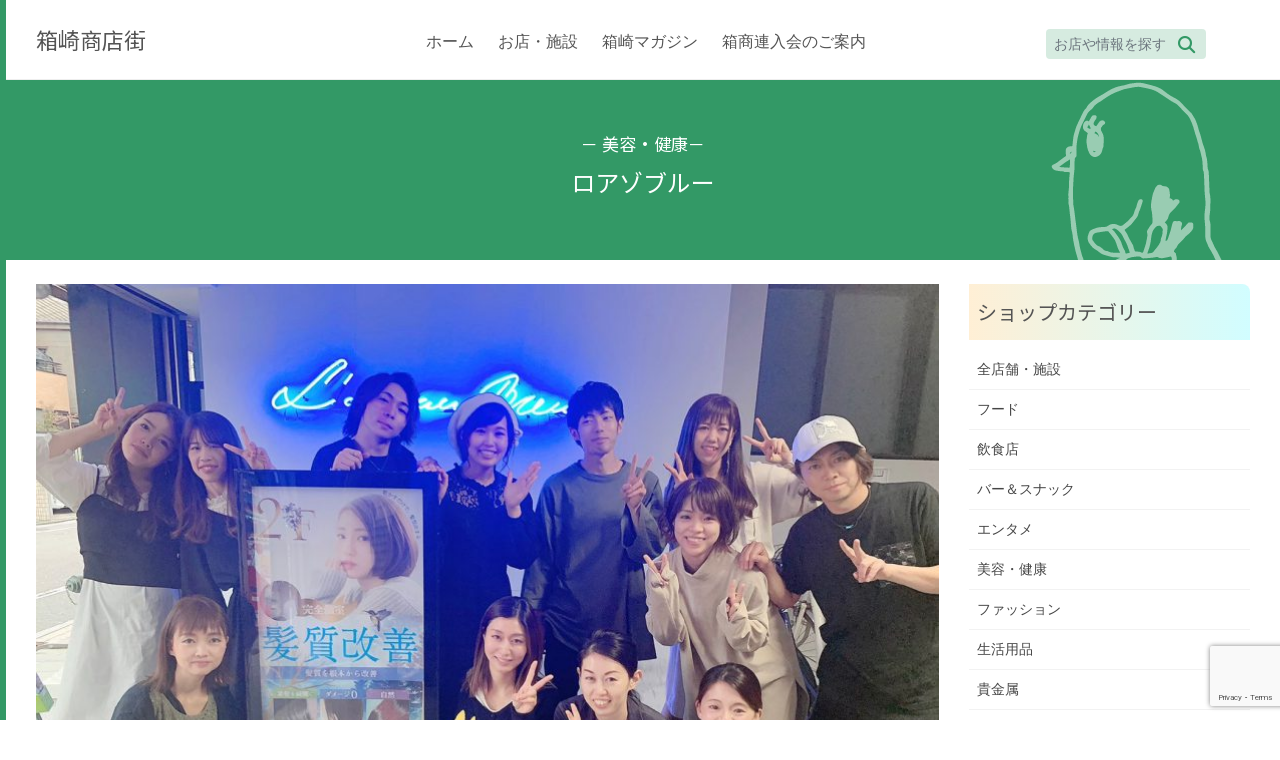

--- FILE ---
content_type: text/html; charset=UTF-8
request_url: https://hakoshoren.org/shop/%E3%83%AD%E3%82%A2%E3%82%BE%E3%83%96%E3%83%AB%E3%83%BC/
body_size: 40471
content:
<!DOCTYPE html>
<html dir="ltr" lang="ja" prefix="og: https://ogp.me/ns#">
<head>
<meta charset="utf-8">
<meta http-equiv="X-UA-Compatible" content="IE=edge">
<meta name="viewport" content="width=device-width, initial-scale=1">
<title>ロアゾブルー - 箱崎商店街／筥崎宮のおひざ元｜福岡市東区｜博多・下町</title>

		<!-- All in One SEO 4.8.6 - aioseo.com -->
	<meta name="description" content="毎月のカラーリングでのダメージで悩んでいる方にオススメのヘアサロン。 髪質改善をしながらダメージレスなカラーを" />
	<meta name="robots" content="max-image-preview:large" />
	<meta name="author" content="箱崎マガジン編集部"/>
	<link rel="canonical" href="https://hakoshoren.org/shop/%e3%83%ad%e3%82%a2%e3%82%be%e3%83%96%e3%83%ab%e3%83%bc/" />
	<meta name="generator" content="All in One SEO (AIOSEO) 4.8.6" />

		<!-- Global site tag (gtag.js) - Google Analytics -->
<script async src="https://www.googletagmanager.com/gtag/js?id=UA-71077061-40"></script>
<script>
 window.dataLayer = window.dataLayer || [];
 function gtag(){dataLayer.push(arguments);}
 gtag('js', new Date());

 gtag('config', 'UA-71077061-40');
</script>
		<meta property="og:locale" content="ja_JP" />
		<meta property="og:site_name" content="箱崎商店街／筥崎宮のおひざ元｜福岡市東区｜博多・下町 - ｜箱崎情報満載" />
		<meta property="og:type" content="article" />
		<meta property="og:title" content="ロアゾブルー - 箱崎商店街／筥崎宮のおひざ元｜福岡市東区｜博多・下町" />
		<meta property="og:description" content="毎月のカラーリングでのダメージで悩んでいる方にオススメのヘアサロン。 髪質改善をしながらダメージレスなカラーを" />
		<meta property="og:url" content="https://hakoshoren.org/shop/%e3%83%ad%e3%82%a2%e3%82%be%e3%83%96%e3%83%ab%e3%83%bc/" />
		<meta property="article:published_time" content="2021-02-28T12:49:00+00:00" />
		<meta property="article:modified_time" content="2021-03-06T05:33:56+00:00" />
		<meta property="article:publisher" content="https://www.facebook.com/hakopoppo/" />
		<meta name="twitter:card" content="summary" />
		<meta name="twitter:site" content="@hakoshouren" />
		<meta name="twitter:title" content="ロアゾブルー - 箱崎商店街／筥崎宮のおひざ元｜福岡市東区｜博多・下町" />
		<meta name="twitter:description" content="毎月のカラーリングでのダメージで悩んでいる方にオススメのヘアサロン。 髪質改善をしながらダメージレスなカラーを" />
		<meta name="twitter:creator" content="@hakoshouren" />
		<script type="application/ld+json" class="aioseo-schema">
			{"@context":"https:\/\/schema.org","@graph":[{"@type":"BreadcrumbList","@id":"https:\/\/hakoshoren.org\/shop\/%e3%83%ad%e3%82%a2%e3%82%be%e3%83%96%e3%83%ab%e3%83%bc\/#breadcrumblist","itemListElement":[{"@type":"ListItem","@id":"https:\/\/hakoshoren.org#listItem","position":1,"name":"\u30db\u30fc\u30e0","item":"https:\/\/hakoshoren.org","nextItem":{"@type":"ListItem","@id":"https:\/\/hakoshoren.org\/shop\/#listItem","name":"\u5e97\u8217"}},{"@type":"ListItem","@id":"https:\/\/hakoshoren.org\/shop\/#listItem","position":2,"name":"\u5e97\u8217","item":"https:\/\/hakoshoren.org\/shop\/","nextItem":{"@type":"ListItem","@id":"https:\/\/hakoshoren.org\/shop_cate\/beauty-health\/#listItem","name":"\u7f8e\u5bb9\u30fb\u5065\u5eb7"},"previousItem":{"@type":"ListItem","@id":"https:\/\/hakoshoren.org#listItem","name":"\u30db\u30fc\u30e0"}},{"@type":"ListItem","@id":"https:\/\/hakoshoren.org\/shop_cate\/beauty-health\/#listItem","position":3,"name":"\u7f8e\u5bb9\u30fb\u5065\u5eb7","item":"https:\/\/hakoshoren.org\/shop_cate\/beauty-health\/","nextItem":{"@type":"ListItem","@id":"https:\/\/hakoshoren.org\/shop\/%e3%83%ad%e3%82%a2%e3%82%be%e3%83%96%e3%83%ab%e3%83%bc\/#listItem","name":"\u30ed\u30a2\u30be\u30d6\u30eb\u30fc"},"previousItem":{"@type":"ListItem","@id":"https:\/\/hakoshoren.org\/shop\/#listItem","name":"\u5e97\u8217"}},{"@type":"ListItem","@id":"https:\/\/hakoshoren.org\/shop\/%e3%83%ad%e3%82%a2%e3%82%be%e3%83%96%e3%83%ab%e3%83%bc\/#listItem","position":4,"name":"\u30ed\u30a2\u30be\u30d6\u30eb\u30fc","previousItem":{"@type":"ListItem","@id":"https:\/\/hakoshoren.org\/shop_cate\/beauty-health\/#listItem","name":"\u7f8e\u5bb9\u30fb\u5065\u5eb7"}}]},{"@type":"Organization","@id":"https:\/\/hakoshoren.org\/#organization","name":"\u7bb1\u5d0e\u5546\u5e97\u8857","description":"\uff5c\u7bb1\u5d0e\u60c5\u5831\u6e80\u8f09","url":"https:\/\/hakoshoren.org\/","sameAs":["https:\/\/www.facebook.com\/hakopoppo\/","https:\/\/twitter.com\/hakoshouren","https:\/\/www.instagram.com\/hakoshouren\/"]},{"@type":"Person","@id":"https:\/\/hakoshoren.org\/author\/hakosho-shimada\/#author","url":"https:\/\/hakoshoren.org\/author\/hakosho-shimada\/","name":"\u7bb1\u5d0e\u30de\u30ac\u30b8\u30f3\u7de8\u96c6\u90e8","image":{"@type":"ImageObject","@id":"https:\/\/hakoshoren.org\/shop\/%e3%83%ad%e3%82%a2%e3%82%be%e3%83%96%e3%83%ab%e3%83%bc\/#authorImage","url":"https:\/\/secure.gravatar.com\/avatar\/b9bb99ef906f0966ef885f243c02fa7aa24c60570da4e42ae33e69937a9e79b6?s=96&d=mm&r=g","width":96,"height":96,"caption":"\u7bb1\u5d0e\u30de\u30ac\u30b8\u30f3\u7de8\u96c6\u90e8"}},{"@type":"WebPage","@id":"https:\/\/hakoshoren.org\/shop\/%e3%83%ad%e3%82%a2%e3%82%be%e3%83%96%e3%83%ab%e3%83%bc\/#webpage","url":"https:\/\/hakoshoren.org\/shop\/%e3%83%ad%e3%82%a2%e3%82%be%e3%83%96%e3%83%ab%e3%83%bc\/","name":"\u30ed\u30a2\u30be\u30d6\u30eb\u30fc - \u7bb1\u5d0e\u5546\u5e97\u8857\uff0f\u7b65\u5d0e\u5bae\u306e\u304a\u3072\u3056\u5143\uff5c\u798f\u5ca1\u5e02\u6771\u533a\uff5c\u535a\u591a\u30fb\u4e0b\u753a","description":"\u6bce\u6708\u306e\u30ab\u30e9\u30fc\u30ea\u30f3\u30b0\u3067\u306e\u30c0\u30e1\u30fc\u30b8\u3067\u60a9\u3093\u3067\u3044\u308b\u65b9\u306b\u30aa\u30b9\u30b9\u30e1\u306e\u30d8\u30a2\u30b5\u30ed\u30f3\u3002 \u9aea\u8cea\u6539\u5584\u3092\u3057\u306a\u304c\u3089\u30c0\u30e1\u30fc\u30b8\u30ec\u30b9\u306a\u30ab\u30e9\u30fc\u3092","inLanguage":"ja","isPartOf":{"@id":"https:\/\/hakoshoren.org\/#website"},"breadcrumb":{"@id":"https:\/\/hakoshoren.org\/shop\/%e3%83%ad%e3%82%a2%e3%82%be%e3%83%96%e3%83%ab%e3%83%bc\/#breadcrumblist"},"author":{"@id":"https:\/\/hakoshoren.org\/author\/hakosho-shimada\/#author"},"creator":{"@id":"https:\/\/hakoshoren.org\/author\/hakosho-shimada\/#author"},"image":{"@type":"ImageObject","url":"https:\/\/hakoshoren.org\/new\/wp-content\/uploads\/2021\/03\/e3659608c3ebce0dcf4a01f8c3148b41.jpg","@id":"https:\/\/hakoshoren.org\/shop\/%e3%83%ad%e3%82%a2%e3%82%be%e3%83%96%e3%83%ab%e3%83%bc\/#mainImage","width":1478,"height":1108},"primaryImageOfPage":{"@id":"https:\/\/hakoshoren.org\/shop\/%e3%83%ad%e3%82%a2%e3%82%be%e3%83%96%e3%83%ab%e3%83%bc\/#mainImage"},"datePublished":"2021-02-28T21:49:00+09:00","dateModified":"2021-03-06T14:33:56+09:00"},{"@type":"WebSite","@id":"https:\/\/hakoshoren.org\/#website","url":"https:\/\/hakoshoren.org\/","name":"\u7bb1\u5d0e\u5546\u5e97\u8857\uff0f\u7b65\u5d0e\u5bae\u306e\u304a\u3072\u3056\u5143\uff0f\u535a\u591a\u306e\u4e0b\u753a\uff5c\u798f\u5ca1\u5e02\u6771\u533a","description":"\uff5c\u7bb1\u5d0e\u60c5\u5831\u6e80\u8f09","inLanguage":"ja","publisher":{"@id":"https:\/\/hakoshoren.org\/#organization"}}]}
		</script>
		<!-- All in One SEO -->

<link rel="alternate" type="application/rss+xml" title="箱崎商店街／筥崎宮のおひざ元｜福岡市東区｜博多・下町 &raquo; フィード" href="https://hakoshoren.org/feed/" />
<link rel="alternate" type="application/rss+xml" title="箱崎商店街／筥崎宮のおひざ元｜福岡市東区｜博多・下町 &raquo; コメントフィード" href="https://hakoshoren.org/comments/feed/" />
<link rel="alternate" title="oEmbed (JSON)" type="application/json+oembed" href="https://hakoshoren.org/wp-json/oembed/1.0/embed?url=https%3A%2F%2Fhakoshoren.org%2Fshop%2F%25e3%2583%25ad%25e3%2582%25a2%25e3%2582%25be%25e3%2583%2596%25e3%2583%25ab%25e3%2583%25bc%2F" />
<link rel="alternate" title="oEmbed (XML)" type="text/xml+oembed" href="https://hakoshoren.org/wp-json/oembed/1.0/embed?url=https%3A%2F%2Fhakoshoren.org%2Fshop%2F%25e3%2583%25ad%25e3%2582%25a2%25e3%2582%25be%25e3%2583%2596%25e3%2583%25ab%25e3%2583%25bc%2F&#038;format=xml" />
<style id='wp-img-auto-sizes-contain-inline-css' type='text/css'>
img:is([sizes=auto i],[sizes^="auto," i]){contain-intrinsic-size:3000px 1500px}
/*# sourceURL=wp-img-auto-sizes-contain-inline-css */
</style>
<style id='wp-emoji-styles-inline-css' type='text/css'>

	img.wp-smiley, img.emoji {
		display: inline !important;
		border: none !important;
		box-shadow: none !important;
		height: 1em !important;
		width: 1em !important;
		margin: 0 0.07em !important;
		vertical-align: -0.1em !important;
		background: none !important;
		padding: 0 !important;
	}
/*# sourceURL=wp-emoji-styles-inline-css */
</style>
<style id='wp-block-library-inline-css' type='text/css'>
:root{--wp-block-synced-color:#7a00df;--wp-block-synced-color--rgb:122,0,223;--wp-bound-block-color:var(--wp-block-synced-color);--wp-editor-canvas-background:#ddd;--wp-admin-theme-color:#007cba;--wp-admin-theme-color--rgb:0,124,186;--wp-admin-theme-color-darker-10:#006ba1;--wp-admin-theme-color-darker-10--rgb:0,107,160.5;--wp-admin-theme-color-darker-20:#005a87;--wp-admin-theme-color-darker-20--rgb:0,90,135;--wp-admin-border-width-focus:2px}@media (min-resolution:192dpi){:root{--wp-admin-border-width-focus:1.5px}}.wp-element-button{cursor:pointer}:root .has-very-light-gray-background-color{background-color:#eee}:root .has-very-dark-gray-background-color{background-color:#313131}:root .has-very-light-gray-color{color:#eee}:root .has-very-dark-gray-color{color:#313131}:root .has-vivid-green-cyan-to-vivid-cyan-blue-gradient-background{background:linear-gradient(135deg,#00d084,#0693e3)}:root .has-purple-crush-gradient-background{background:linear-gradient(135deg,#34e2e4,#4721fb 50%,#ab1dfe)}:root .has-hazy-dawn-gradient-background{background:linear-gradient(135deg,#faaca8,#dad0ec)}:root .has-subdued-olive-gradient-background{background:linear-gradient(135deg,#fafae1,#67a671)}:root .has-atomic-cream-gradient-background{background:linear-gradient(135deg,#fdd79a,#004a59)}:root .has-nightshade-gradient-background{background:linear-gradient(135deg,#330968,#31cdcf)}:root .has-midnight-gradient-background{background:linear-gradient(135deg,#020381,#2874fc)}:root{--wp--preset--font-size--normal:16px;--wp--preset--font-size--huge:42px}.has-regular-font-size{font-size:1em}.has-larger-font-size{font-size:2.625em}.has-normal-font-size{font-size:var(--wp--preset--font-size--normal)}.has-huge-font-size{font-size:var(--wp--preset--font-size--huge)}.has-text-align-center{text-align:center}.has-text-align-left{text-align:left}.has-text-align-right{text-align:right}.has-fit-text{white-space:nowrap!important}#end-resizable-editor-section{display:none}.aligncenter{clear:both}.items-justified-left{justify-content:flex-start}.items-justified-center{justify-content:center}.items-justified-right{justify-content:flex-end}.items-justified-space-between{justify-content:space-between}.screen-reader-text{border:0;clip-path:inset(50%);height:1px;margin:-1px;overflow:hidden;padding:0;position:absolute;width:1px;word-wrap:normal!important}.screen-reader-text:focus{background-color:#ddd;clip-path:none;color:#444;display:block;font-size:1em;height:auto;left:5px;line-height:normal;padding:15px 23px 14px;text-decoration:none;top:5px;width:auto;z-index:100000}html :where(.has-border-color){border-style:solid}html :where([style*=border-top-color]){border-top-style:solid}html :where([style*=border-right-color]){border-right-style:solid}html :where([style*=border-bottom-color]){border-bottom-style:solid}html :where([style*=border-left-color]){border-left-style:solid}html :where([style*=border-width]){border-style:solid}html :where([style*=border-top-width]){border-top-style:solid}html :where([style*=border-right-width]){border-right-style:solid}html :where([style*=border-bottom-width]){border-bottom-style:solid}html :where([style*=border-left-width]){border-left-style:solid}html :where(img[class*=wp-image-]){height:auto;max-width:100%}:where(figure){margin:0 0 1em}html :where(.is-position-sticky){--wp-admin--admin-bar--position-offset:var(--wp-admin--admin-bar--height,0px)}@media screen and (max-width:600px){html :where(.is-position-sticky){--wp-admin--admin-bar--position-offset:0px}}

/*# sourceURL=wp-block-library-inline-css */
</style><style id='global-styles-inline-css' type='text/css'>
:root{--wp--preset--aspect-ratio--square: 1;--wp--preset--aspect-ratio--4-3: 4/3;--wp--preset--aspect-ratio--3-4: 3/4;--wp--preset--aspect-ratio--3-2: 3/2;--wp--preset--aspect-ratio--2-3: 2/3;--wp--preset--aspect-ratio--16-9: 16/9;--wp--preset--aspect-ratio--9-16: 9/16;--wp--preset--color--black: #000000;--wp--preset--color--cyan-bluish-gray: #abb8c3;--wp--preset--color--white: #ffffff;--wp--preset--color--pale-pink: #f78da7;--wp--preset--color--vivid-red: #cf2e2e;--wp--preset--color--luminous-vivid-orange: #ff6900;--wp--preset--color--luminous-vivid-amber: #fcb900;--wp--preset--color--light-green-cyan: #7bdcb5;--wp--preset--color--vivid-green-cyan: #00d084;--wp--preset--color--pale-cyan-blue: #8ed1fc;--wp--preset--color--vivid-cyan-blue: #0693e3;--wp--preset--color--vivid-purple: #9b51e0;--wp--preset--gradient--vivid-cyan-blue-to-vivid-purple: linear-gradient(135deg,rgb(6,147,227) 0%,rgb(155,81,224) 100%);--wp--preset--gradient--light-green-cyan-to-vivid-green-cyan: linear-gradient(135deg,rgb(122,220,180) 0%,rgb(0,208,130) 100%);--wp--preset--gradient--luminous-vivid-amber-to-luminous-vivid-orange: linear-gradient(135deg,rgb(252,185,0) 0%,rgb(255,105,0) 100%);--wp--preset--gradient--luminous-vivid-orange-to-vivid-red: linear-gradient(135deg,rgb(255,105,0) 0%,rgb(207,46,46) 100%);--wp--preset--gradient--very-light-gray-to-cyan-bluish-gray: linear-gradient(135deg,rgb(238,238,238) 0%,rgb(169,184,195) 100%);--wp--preset--gradient--cool-to-warm-spectrum: linear-gradient(135deg,rgb(74,234,220) 0%,rgb(151,120,209) 20%,rgb(207,42,186) 40%,rgb(238,44,130) 60%,rgb(251,105,98) 80%,rgb(254,248,76) 100%);--wp--preset--gradient--blush-light-purple: linear-gradient(135deg,rgb(255,206,236) 0%,rgb(152,150,240) 100%);--wp--preset--gradient--blush-bordeaux: linear-gradient(135deg,rgb(254,205,165) 0%,rgb(254,45,45) 50%,rgb(107,0,62) 100%);--wp--preset--gradient--luminous-dusk: linear-gradient(135deg,rgb(255,203,112) 0%,rgb(199,81,192) 50%,rgb(65,88,208) 100%);--wp--preset--gradient--pale-ocean: linear-gradient(135deg,rgb(255,245,203) 0%,rgb(182,227,212) 50%,rgb(51,167,181) 100%);--wp--preset--gradient--electric-grass: linear-gradient(135deg,rgb(202,248,128) 0%,rgb(113,206,126) 100%);--wp--preset--gradient--midnight: linear-gradient(135deg,rgb(2,3,129) 0%,rgb(40,116,252) 100%);--wp--preset--font-size--small: 13px;--wp--preset--font-size--medium: 20px;--wp--preset--font-size--large: 36px;--wp--preset--font-size--x-large: 42px;--wp--preset--spacing--20: 0.44rem;--wp--preset--spacing--30: 0.67rem;--wp--preset--spacing--40: 1rem;--wp--preset--spacing--50: 1.5rem;--wp--preset--spacing--60: 2.25rem;--wp--preset--spacing--70: 3.38rem;--wp--preset--spacing--80: 5.06rem;--wp--preset--shadow--natural: 6px 6px 9px rgba(0, 0, 0, 0.2);--wp--preset--shadow--deep: 12px 12px 50px rgba(0, 0, 0, 0.4);--wp--preset--shadow--sharp: 6px 6px 0px rgba(0, 0, 0, 0.2);--wp--preset--shadow--outlined: 6px 6px 0px -3px rgb(255, 255, 255), 6px 6px rgb(0, 0, 0);--wp--preset--shadow--crisp: 6px 6px 0px rgb(0, 0, 0);}:where(.is-layout-flex){gap: 0.5em;}:where(.is-layout-grid){gap: 0.5em;}body .is-layout-flex{display: flex;}.is-layout-flex{flex-wrap: wrap;align-items: center;}.is-layout-flex > :is(*, div){margin: 0;}body .is-layout-grid{display: grid;}.is-layout-grid > :is(*, div){margin: 0;}:where(.wp-block-columns.is-layout-flex){gap: 2em;}:where(.wp-block-columns.is-layout-grid){gap: 2em;}:where(.wp-block-post-template.is-layout-flex){gap: 1.25em;}:where(.wp-block-post-template.is-layout-grid){gap: 1.25em;}.has-black-color{color: var(--wp--preset--color--black) !important;}.has-cyan-bluish-gray-color{color: var(--wp--preset--color--cyan-bluish-gray) !important;}.has-white-color{color: var(--wp--preset--color--white) !important;}.has-pale-pink-color{color: var(--wp--preset--color--pale-pink) !important;}.has-vivid-red-color{color: var(--wp--preset--color--vivid-red) !important;}.has-luminous-vivid-orange-color{color: var(--wp--preset--color--luminous-vivid-orange) !important;}.has-luminous-vivid-amber-color{color: var(--wp--preset--color--luminous-vivid-amber) !important;}.has-light-green-cyan-color{color: var(--wp--preset--color--light-green-cyan) !important;}.has-vivid-green-cyan-color{color: var(--wp--preset--color--vivid-green-cyan) !important;}.has-pale-cyan-blue-color{color: var(--wp--preset--color--pale-cyan-blue) !important;}.has-vivid-cyan-blue-color{color: var(--wp--preset--color--vivid-cyan-blue) !important;}.has-vivid-purple-color{color: var(--wp--preset--color--vivid-purple) !important;}.has-black-background-color{background-color: var(--wp--preset--color--black) !important;}.has-cyan-bluish-gray-background-color{background-color: var(--wp--preset--color--cyan-bluish-gray) !important;}.has-white-background-color{background-color: var(--wp--preset--color--white) !important;}.has-pale-pink-background-color{background-color: var(--wp--preset--color--pale-pink) !important;}.has-vivid-red-background-color{background-color: var(--wp--preset--color--vivid-red) !important;}.has-luminous-vivid-orange-background-color{background-color: var(--wp--preset--color--luminous-vivid-orange) !important;}.has-luminous-vivid-amber-background-color{background-color: var(--wp--preset--color--luminous-vivid-amber) !important;}.has-light-green-cyan-background-color{background-color: var(--wp--preset--color--light-green-cyan) !important;}.has-vivid-green-cyan-background-color{background-color: var(--wp--preset--color--vivid-green-cyan) !important;}.has-pale-cyan-blue-background-color{background-color: var(--wp--preset--color--pale-cyan-blue) !important;}.has-vivid-cyan-blue-background-color{background-color: var(--wp--preset--color--vivid-cyan-blue) !important;}.has-vivid-purple-background-color{background-color: var(--wp--preset--color--vivid-purple) !important;}.has-black-border-color{border-color: var(--wp--preset--color--black) !important;}.has-cyan-bluish-gray-border-color{border-color: var(--wp--preset--color--cyan-bluish-gray) !important;}.has-white-border-color{border-color: var(--wp--preset--color--white) !important;}.has-pale-pink-border-color{border-color: var(--wp--preset--color--pale-pink) !important;}.has-vivid-red-border-color{border-color: var(--wp--preset--color--vivid-red) !important;}.has-luminous-vivid-orange-border-color{border-color: var(--wp--preset--color--luminous-vivid-orange) !important;}.has-luminous-vivid-amber-border-color{border-color: var(--wp--preset--color--luminous-vivid-amber) !important;}.has-light-green-cyan-border-color{border-color: var(--wp--preset--color--light-green-cyan) !important;}.has-vivid-green-cyan-border-color{border-color: var(--wp--preset--color--vivid-green-cyan) !important;}.has-pale-cyan-blue-border-color{border-color: var(--wp--preset--color--pale-cyan-blue) !important;}.has-vivid-cyan-blue-border-color{border-color: var(--wp--preset--color--vivid-cyan-blue) !important;}.has-vivid-purple-border-color{border-color: var(--wp--preset--color--vivid-purple) !important;}.has-vivid-cyan-blue-to-vivid-purple-gradient-background{background: var(--wp--preset--gradient--vivid-cyan-blue-to-vivid-purple) !important;}.has-light-green-cyan-to-vivid-green-cyan-gradient-background{background: var(--wp--preset--gradient--light-green-cyan-to-vivid-green-cyan) !important;}.has-luminous-vivid-amber-to-luminous-vivid-orange-gradient-background{background: var(--wp--preset--gradient--luminous-vivid-amber-to-luminous-vivid-orange) !important;}.has-luminous-vivid-orange-to-vivid-red-gradient-background{background: var(--wp--preset--gradient--luminous-vivid-orange-to-vivid-red) !important;}.has-very-light-gray-to-cyan-bluish-gray-gradient-background{background: var(--wp--preset--gradient--very-light-gray-to-cyan-bluish-gray) !important;}.has-cool-to-warm-spectrum-gradient-background{background: var(--wp--preset--gradient--cool-to-warm-spectrum) !important;}.has-blush-light-purple-gradient-background{background: var(--wp--preset--gradient--blush-light-purple) !important;}.has-blush-bordeaux-gradient-background{background: var(--wp--preset--gradient--blush-bordeaux) !important;}.has-luminous-dusk-gradient-background{background: var(--wp--preset--gradient--luminous-dusk) !important;}.has-pale-ocean-gradient-background{background: var(--wp--preset--gradient--pale-ocean) !important;}.has-electric-grass-gradient-background{background: var(--wp--preset--gradient--electric-grass) !important;}.has-midnight-gradient-background{background: var(--wp--preset--gradient--midnight) !important;}.has-small-font-size{font-size: var(--wp--preset--font-size--small) !important;}.has-medium-font-size{font-size: var(--wp--preset--font-size--medium) !important;}.has-large-font-size{font-size: var(--wp--preset--font-size--large) !important;}.has-x-large-font-size{font-size: var(--wp--preset--font-size--x-large) !important;}
/*# sourceURL=global-styles-inline-css */
</style>
<style id='core-block-supports-inline-css' type='text/css'>
.wp-block-gallery.wp-block-gallery-1{--wp--style--unstable-gallery-gap:var( --wp--style--gallery-gap-default, var( --gallery-block--gutter-size, var( --wp--style--block-gap, 0.5em ) ) );gap:var( --wp--style--gallery-gap-default, var( --gallery-block--gutter-size, var( --wp--style--block-gap, 0.5em ) ) );}.wp-block-gallery.wp-block-gallery-2{--wp--style--unstable-gallery-gap:var( --wp--style--gallery-gap-default, var( --gallery-block--gutter-size, var( --wp--style--block-gap, 0.5em ) ) );gap:var( --wp--style--gallery-gap-default, var( --gallery-block--gutter-size, var( --wp--style--block-gap, 0.5em ) ) );}
/*# sourceURL=core-block-supports-inline-css */
</style>

<style id='classic-theme-styles-inline-css' type='text/css'>
/*! This file is auto-generated */
.wp-block-button__link{color:#fff;background-color:#32373c;border-radius:9999px;box-shadow:none;text-decoration:none;padding:calc(.667em + 2px) calc(1.333em + 2px);font-size:1.125em}.wp-block-file__button{background:#32373c;color:#fff;text-decoration:none}
/*# sourceURL=/wp-includes/css/classic-themes.min.css */
</style>
<link rel='stylesheet' id='contact-form-7-css' href='https://hakoshoren.org/new/wp-content/plugins/contact-form-7/includes/css/styles.css?ver=6.1.1' type='text/css' media='all' />
<link rel='stylesheet' id='bootstrap-4-style-css' href='https://hakoshoren.org/new/wp-content/themes/lightning/_g2/library/bootstrap-4/css/bootstrap.min.css?ver=4.5.0' type='text/css' media='all' />
<link rel='stylesheet' id='lightning-common-style-css' href='https://hakoshoren.org/new/wp-content/themes/lightning/_g2/assets/css/common.css?ver=15.29.4' type='text/css' media='all' />
<style id='lightning-common-style-inline-css' type='text/css'>
/* vk-mobile-nav */:root {--vk-mobile-nav-menu-btn-bg-src: url("https://hakoshoren.org/new/wp-content/themes/lightning/_g2/inc/vk-mobile-nav/package/images/vk-menu-btn-black.svg");--vk-mobile-nav-menu-btn-close-bg-src: url("https://hakoshoren.org/new/wp-content/themes/lightning/_g2/inc/vk-mobile-nav/package/images/vk-menu-close-black.svg");--vk-menu-acc-icon-open-black-bg-src: url("https://hakoshoren.org/new/wp-content/themes/lightning/_g2/inc/vk-mobile-nav/package/images/vk-menu-acc-icon-open-black.svg");--vk-menu-acc-icon-open-white-bg-src: url("https://hakoshoren.org/new/wp-content/themes/lightning/_g2/inc/vk-mobile-nav/package/images/vk-menu-acc-icon-open-white.svg");--vk-menu-acc-icon-close-black-bg-src: url("https://hakoshoren.org/new/wp-content/themes/lightning/_g2/inc/vk-mobile-nav/package/images/vk-menu-close-black.svg");--vk-menu-acc-icon-close-white-bg-src: url("https://hakoshoren.org/new/wp-content/themes/lightning/_g2/inc/vk-mobile-nav/package/images/vk-menu-close-white.svg");}
/*# sourceURL=lightning-common-style-inline-css */
</style>
<link rel='stylesheet' id='lightning-design-style-css' href='https://hakoshoren.org/new/wp-content/themes/lightning/_g2/design-skin/origin2/css/style.css?ver=15.29.4' type='text/css' media='all' />
<style id='lightning-design-style-inline-css' type='text/css'>
:root {--color-key:#339966;--wp--preset--color--vk-color-primary:#339966;--color-key-dark:#2c8750;}
/* ltg common custom */:root {--vk-menu-acc-btn-border-color:#333;--vk-color-primary:#339966;--vk-color-primary-dark:#2c8750;--vk-color-primary-vivid:#38a870;--color-key:#339966;--wp--preset--color--vk-color-primary:#339966;--color-key-dark:#2c8750;}.veu_color_txt_key { color:#2c8750 ; }.veu_color_bg_key { background-color:#2c8750 ; }.veu_color_border_key { border-color:#2c8750 ; }.btn-default { border-color:#339966;color:#339966;}.btn-default:focus,.btn-default:hover { border-color:#339966;background-color: #339966; }.wp-block-search__button,.btn-primary { background-color:#339966;border-color:#2c8750; }.wp-block-search__button:focus,.wp-block-search__button:hover,.btn-primary:not(:disabled):not(.disabled):active,.btn-primary:focus,.btn-primary:hover { background-color:#2c8750;border-color:#339966; }.btn-outline-primary { color : #339966 ; border-color:#339966; }.btn-outline-primary:not(:disabled):not(.disabled):active,.btn-outline-primary:focus,.btn-outline-primary:hover { color : #fff; background-color:#339966;border-color:#2c8750; }a { color:#0a0707; }
.tagcloud a:before { font-family: "Font Awesome 5 Free";content: "\f02b";font-weight: bold; }
.media .media-body .media-heading a:hover { color:#339966; }@media (min-width: 768px){.gMenu > li:before,.gMenu > li.menu-item-has-children::after { border-bottom-color:#2c8750 }.gMenu li li { background-color:#2c8750 }.gMenu li li a:hover { background-color:#339966; }} /* @media (min-width: 768px) */.page-header { background-color:#339966; }h2,.mainSection-title { border-top-color:#339966; }h3:after,.subSection-title:after { border-bottom-color:#339966; }ul.page-numbers li span.page-numbers.current,.page-link dl .post-page-numbers.current { background-color:#339966; }.pager li > a { border-color:#339966;color:#339966;}.pager li > a:hover { background-color:#339966;color:#fff;}.siteFooter { border-top-color:#339966; }dt { border-left-color:#339966; }:root {--g_nav_main_acc_icon_open_url:url(https://hakoshoren.org/new/wp-content/themes/lightning/_g2/inc/vk-mobile-nav/package/images/vk-menu-acc-icon-open-black.svg);--g_nav_main_acc_icon_close_url: url(https://hakoshoren.org/new/wp-content/themes/lightning/_g2/inc/vk-mobile-nav/package/images/vk-menu-close-black.svg);--g_nav_sub_acc_icon_open_url: url(https://hakoshoren.org/new/wp-content/themes/lightning/_g2/inc/vk-mobile-nav/package/images/vk-menu-acc-icon-open-white.svg);--g_nav_sub_acc_icon_close_url: url(https://hakoshoren.org/new/wp-content/themes/lightning/_g2/inc/vk-mobile-nav/package/images/vk-menu-close-white.svg);}
/*# sourceURL=lightning-design-style-inline-css */
</style>
<link rel='stylesheet' id='lightning-theme-style-css' href='https://hakoshoren.org/new/wp-content/themes/lightning-child/style.css?ver=15.29.4' type='text/css' media='all' />
<link rel='stylesheet' id='vk-font-awesome-css' href='https://hakoshoren.org/new/wp-content/themes/lightning/vendor/vektor-inc/font-awesome-versions/src/versions/6/css/all.min.css?ver=6.4.2' type='text/css' media='all' />
<link rel='stylesheet' id='dflip-style-css' href='https://hakoshoren.org/new/wp-content/plugins/3d-flipbook-dflip-lite/assets/css/dflip.min.css?ver=2.3.75' type='text/css' media='all' />
<link rel='stylesheet' id='fancybox-css' href='https://hakoshoren.org/new/wp-content/plugins/easy-fancybox/fancybox/1.5.4/jquery.fancybox.min.css?ver=6.9' type='text/css' media='screen' />
<style id='fancybox-inline-css' type='text/css'>
#fancybox-outer{background:#ffffff}#fancybox-content{background:#ffffff;border-color:#ffffff;color:#000000;}#fancybox-title,#fancybox-title-float-main{color:#fff}
/*# sourceURL=fancybox-inline-css */
</style>
<link rel='stylesheet' id='wp-block-paragraph-css' href='https://hakoshoren.org/new/wp-includes/blocks/paragraph/style.min.css?ver=6.9' type='text/css' media='all' />
<link rel='stylesheet' id='wp-block-gallery-css' href='https://hakoshoren.org/new/wp-includes/blocks/gallery/style.min.css?ver=6.9' type='text/css' media='all' />
<script type="text/javascript" src="https://hakoshoren.org/new/wp-includes/js/jquery/jquery.min.js?ver=3.7.1" id="jquery-core-js"></script>
<script type="text/javascript" src="https://hakoshoren.org/new/wp-includes/js/jquery/jquery-migrate.min.js?ver=3.4.1" id="jquery-migrate-js"></script>
<link rel="https://api.w.org/" href="https://hakoshoren.org/wp-json/" /><link rel="alternate" title="JSON" type="application/json" href="https://hakoshoren.org/wp-json/wp/v2/shop/185" /><link rel="EditURI" type="application/rsd+xml" title="RSD" href="https://hakoshoren.org/new/xmlrpc.php?rsd" />
<meta name="generator" content="WordPress 6.9" />
<link rel='shortlink' href='https://hakoshoren.org/?p=185' />
<style id="lightning-color-custom-for-plugins" type="text/css">/* ltg theme common */.color_key_bg,.color_key_bg_hover:hover{background-color: #339966;}.color_key_txt,.color_key_txt_hover:hover{color: #339966;}.color_key_border,.color_key_border_hover:hover{border-color: #339966;}.color_key_dark_bg,.color_key_dark_bg_hover:hover{background-color: #2c8750;}.color_key_dark_txt,.color_key_dark_txt_hover:hover{color: #2c8750;}.color_key_dark_border,.color_key_dark_border_hover:hover{border-color: #2c8750;}</style><link rel="icon" href="https://hakoshoren.org/new/wp-content/uploads/2021/03/cropped-icon-poppo-32x32.png" sizes="32x32" />
<link rel="icon" href="https://hakoshoren.org/new/wp-content/uploads/2021/03/cropped-icon-poppo-192x192.png" sizes="192x192" />
<link rel="apple-touch-icon" href="https://hakoshoren.org/new/wp-content/uploads/2021/03/cropped-icon-poppo-180x180.png" />
<meta name="msapplication-TileImage" content="https://hakoshoren.org/new/wp-content/uploads/2021/03/cropped-icon-poppo-270x270.png" />
		<style type="text/css" id="wp-custom-css">
			

/**ウェブフォント**/
@import url('https://fonts.googleapis.com/css?family=Cabin+Sketch|Noto+Sans+SC|Roboto');

.roboto{font-family: 'Roboto', sans-serif;}

.cabin{font-family: 'Cabin Sketch', cursive;}

.noto{font-family: 'Noto Sans SC', sans-serif}


/**ハコフェスページ**/

.insta iframe{
width:100%!important;
min-width:0px!important;
max-width:300px!important;
margin:auto!important;}



a.ViewProfileButton, a.FollowButton{
display:none!important}

.hakofes a[href$=".pdf"]:before{
display:none
}

.hakofes a[href$=".pdf"]{
padding:0;}

.table-wrapper{
border:solid 5px #339966;
border-radius:20px;
padding:20px;}


.hakofes .torikumi-box-contents p{
min-height:120px}


.map-btn{
border:solid 1px #339966;
display:inline-block;
color:#339966;
padding:2px 12px;
border-radius:20px;}

.map-btn:hover{
background:yellow}

.map-mordal{
visibility:hidden;
opacity:0;
position:fixed;
top:0;
left:0;
height:100dvh;
z-index:9999;
background:rgba(25,25,25,0.7);
width:100vw;
transition-duration:0.5s;
display:flex;
 	display:-webkit-box;
  	display:-ms-flexbox;

justify-content: center; 
	-webkit-box-pack: center;
	-ms-flex-pack: center;

align-items: center;
	-webkit-box-align: center;
	-ms-flex-align: center;
}

.map-mordal article{
display:block;
width:100%;
max-width:1000px;
text-align:center;

}


.map-mordal h2{
text-align:center;}

.map-active{
visibility:visible;
opacity:1}

.map-mordal iframe{
width:80%;
max-width:100px;
 height: 100%!important;
 aspect-ratio: 1 / 1;}


/**ローディング**/


.loading-text1{
  animation: fuwari 1.2s linear 1.0s forwards;
opacity:0;
position:relative;
z-index:99999;
padding:2em;}

.loading-text2{
  animation: fuwari 1.2s linear 2.2s forwards;
opacity:0;
position:relative;
z-index:99999;
padding:2em;}


.loading-select{
  animation: fuwari 1.2s linear 4.0s forwards;
opacity:0;
position:relative;
z-index:99999;
padding:2em;}


#loading-map::before{content:"";
   width:200vw;
   height:200vw;
   background-color:black;
   position:absolute;
   bottom:-50vh;
   left:-50vw;
transition-duration:0.3s;}





#loading-map{
position:relative;
background:black;
width:100vw;
height:100dvh;
position:fixed;
z-index:999999;
top:0;
left:0;
transition-duration:0.3s;
display:flex;
 	display:-webkit-box;
  	display:-ms-flexbox;

justify-content: center; 
	-webkit-box-pack: center;
	-ms-flex-pack: center;

align-items: center;
	-webkit-box-align: center;
	-ms-flex-align: center;
}





.loading-popposan{
display:inline-block;
width:100vw;
position:absolute;
top:0;
text-align:center;
bottom:-0vw;
left:0;right:0;
margin:auto;
  animation: fuwari2 13.5s linear 0.2s forwards;
opacity:0;
transform:scale(0.9);
}


.loading-popposan svg{
fill:#333333;
widthh:auto;
height:100%;
display:inline-block;
magin:auto;
}

.loading-message p{
text-align:center;
color:white;
font-size:17px;
letter-spacing:6px;}


.loading-select p{
text-align:center;
background:white;
border-radius:50px;;
color:black;
transition-duration:0.3s;}


.loading-select p:hover{
background:#339966;
color:white;}


.loading-select p:hover a{
color:white}

.loading-yes{
cursor: pointer;}






@keyframes fuwari2 {
  0% {
    opacity:0;
filter: blur(3.5rem);
transform:scale(0.9);
  }
  14% {
    opacity:1;
  }
  22% {
filter: blur(0rem);
  }
  100% {
    opacity:1;
transform:scale(1.15);
  }
}


@keyframes fuwari {
  0% {
    opacity:0
  }

  100% {
    opacity:1
  }
}



.loading-off{
opacity:0;
visibility:hidden;
transition-duration:2.0s!important;
transform:scale(3.5) rotateZ(2400deg)!Important;
  transition-timing-function: ease;
}

.loading-off::before{
  animation: logocolor 1.0s 0.0s forwards;
animation-timing-function:ease-in-out;}

@keyframes logocolor{
  0% {
background:#339966
  }
  12% {
background:red
  }
  50% {
background:yellow
  }
  70% {
background:blue
  }
  80% {
background:#pink
  }
  100% {
background:#339966
  }
}


.loading-bg{
width:100%;
height:100%;
object-fit:cover;
  animation: fuwari 0.3s linear 0.0s forwards;
opacity:0
}


#loading{
background:#EDEDED;
width:100vw;
height:100dvh;
position:fixed;
z-index:999;
top:0;
left:0;
transition-duration:0.3s;
display:flex;
 	display:-webkit-box;
  	display:-ms-flexbox;

justify-content: center; 
	-webkit-box-pack: center;
	-ms-flex-pack: center;

align-items: center;
	-webkit-box-align: center;
	-ms-flex-align: center;
}






/*アコーディオンQA*/
.accorion-wrapper{
max-width:800px!important;}

.accordion-box{
border-bottom:solid 1px #924C94;
padding:0px 0}

.accordion-box-first{
border-top:solid 1px #924C94;}

.accordion-box span{
color:#924C94;
font-size:28px;
font-family: 'EB Garamond', serif;
position:absolute;
left:0;
top:0;bottom:0;
vertical-align:middle;
margin:auto;}



.accordion-title {
font-size:19px;
background:#339966;
display:inline-block;
    position:relative;
    cursor:pointer;
    margin-bottom:0;
padding:10px 1em;
padding-right:40px;
color:yellow;
    vertical-align:middle;
margin-bottom:1em
}


.accordion-title::before{content:"";
   width:16px;
   height:2px;
   background-color:#339966;
   border-radius:10px;
   position:absolute;
   bottom:0px;top:0;
 right:9px;
 margin:auto;
 transform:rotate(50deg);
transition-duration:0.3s}

.accordion-title::after{content:"";
   width:16px;
   height:2px;
   background-color:#339966;
   border-radius:10px;
   position:absolute;
   bottom:0px;top:0;
 right:0px;
 margin:auto;
 transform:rotate(-50deg);
transition-duration:0.3s}

.open::before{
 transform:rotate(-230deg);}

.open::after{
 transform:rotate(230deg);}

.accordion-sub_menu {
    display:none;
    margin:0;
    padding:0px;
    list-style:none;
    min-height:10px;
}

.accordion-sub_menu a{
color:#924C94;
font-weight:600;}

.accordion-sub_menu li  {
min-height:50px;
position:relative;
    display:block;

padding:0px 50px 20px  0;
   margin:0;
    text-decoration:none;
}



.qa-icon{ 
display:flex;
 	display:-webkit-box;
  	display:-ms-flexbox;

justify-content: center; 
	-webkit-box-pack: center;
	-ms-flex-pack: center;

align-items: center;
	-webkit-box-align: center;
	-ms-flex-align: center;
}


@media screen and (max-width: 992px){
.accordion-title {
font-size:16px;
line-height:1.5;
padding-left:40px;
font-weight:normal;
}

.accordion-sub_menu li{
padding:10px 20px 10px  40px;
margin-top:12px;
margin-bottom:12px;}

.accordion-box span{
font-size:24px;}

.qa-icon2{ 
padding-top:10px;
}


}





/**リセットスタイル**/

body {
border-left:0.4em solid #339966;
    font-family: "メイリオ", Meiryo,Lato, "Noto Sans JP", "游ゴシック Medium",  "Yu Gothic Medium",  "ヒラギノ角ゴ ProN", "Hiragino Kaku Gothic ProN",  "ＭＳ Ｐゴシック", "MS PGothic", sans-serif!important;
}



body.mceContentBody {
	font: 14px/1.6 "游ゴシック", 
YuGothic, "ヒラギノ角ゴ Pro W3", "Hiragino Kaku Gothic Pro", Verdana, "メイリオ", Meiryo, Osaka, "ＭＳ Ｐゴシック", "MS PGothic", sans-serif; overflow-wrap: break-word; word-break: normal!important;
}



.container{max-width:1300px;
padding-left:30px;
padding-right:30px;}

.container-top{
display:block;
max-width:1800px;
margin:auto;

}


/**メインレイアウト**/


.all-contents{
padding-top:1.5em;
padding-bottom:20px;
}



.main-contents{padding-bottom:20px;}

.side-contents{
padding-bottom:30px;}

/**IEスクロールバー対策**/
@-ms-viewport
{
    width: auto;
    initial-scale: 1;
}
@viewport
{
    width: device-width;
    initial-scale: 1;
}






h1,h2{
font-size:24px;color:#545454;;
    padding: 3px 0 0 0;
    border: 0;
    outline: 0;
    vertical-align: baseline;
    background: transparent;
line-height:40px;
margin-bottom:10px;
position:relative;
font-family: 'Noto Sans SC', sans-serif
}

h3,h4{
font-size:20px;color:#545454;;
    padding: 3px 0 0 0;
    border: 0;
    outline: 0;
    vertical-align: baseline;
    background: transparent;
line-height:40px;
border-bottom:none;
margin-bottom:10px;
font-family: 'Noto Sans SC', sans-serif
}

h3:after{display:none}

p{font-size:17px;color:#545454;
margin:0;line-height:1.8;
position:relative;
z-index:1;
font-family: 'Noto Sans SC', sans-serif
}

a {text-decoration: none!important;
color:initial;outline: none;
transition-duration:0.3s;
}

a:hover{color:#339966;}

a:focus{
	outline: none;
}

footer {
    border-top: 0px solid #337ab7;
}

.footerMenu{display:none}

@media screen and (max-width: 600px){
h1,h2,h3,h4{
font-size:22px;
line-height:30px!important}

p{font-size:16px;}
}



/**テキスト文字設定**/

.italic{font-style: italic !important;}
.center{text-align:center !important;}
.serif{font-family:serif !important;}
.white{color:white}
.green{color:#339966}
.bold{font-weight:bold}

.pink{}

.caption{line-height:1.2em;font-size:15px;margin-top:5px;color:#444444;
padding:0 10px;}

.font-120{
font-size:106%;
padding:10px 0;
display:inline-block;}


/**ヘッダーや各ページのヘッダー**/



.fixed {
    z-index: 10000;
position:fixed!important;
top:0;
width:100%;
margin:0 auto;
}



.logo-main{
position:absolute;
font-size:22px;
top:20px;
left:30px;
}

@media screen and (max-width: 993px){
.logo-main{top:12px}
}



h1:first-child{margin:0px;}





/**ヘッダーのマイページやカート**/





.head-mypage{position:static;
right:1em;
top:14px;}

.head-mypage a{
text-align:center;
display:block;
width:30px;
float:left;
background:white;
padding:3px 6px!important;
font-size:16px;
color:gray;
margin-left:1em;
margin-top:12px;
border-radius:50px;}

.head-mypage a:hover{color:white!important;
background:silver}

.head-mypage .searchform{width:57%;
margin-left:auto}	


.head-mypage #sbtn{left:76%}

@media screen and (max-width: 993px){



.mypage-fix{position:fixed!important;
margin-top:5px;
top:0px;}

.head-mypage{
position:absolute;
right:75px;
top:2px;
z-index:9999;}


.head-mypage a{
text-align:center;
height:32px;
width:32px;
margin-left:0.5em;
margin-top:8px;
padding:0px!important;
line-height:2.1;
font-size:15px;
border-radius:50%;}
}



/**グローバルメニューの設定共通**/

.vk-mobile-nav-menu-btn{display:none!important}

.main-header{
border-bottom:solid 1px #EEEEEE;
height:80px;
position:fixed;
top:0;
z-index:99999;
width:100%;
background:white;
background-size:100px;
padding:12px 0;
transition-duration:0.5s;}

.main-header.hide{

top:-100px;
-webkit-backface-visibility:hidden;
backface-visibility:hidden;
transition-duration:0.6s;
}


ul.main-menu{
padding:0;
font-family: 'Roboto', sans-serif;}

/* 親メニューにマウスオーバーしたときにカーソルを変更 */
.menu-item-has-children:hover {
  cursor: pointer;
}

/* リストの記号を消去 */
.menu-item  {
margin-bottom:0;
  list-style-type: none;}

ul.main-menu{  list-style-type: none;}



/**PCグローバルメニューの設定**/

@media screen and (min-width: 993px){

.main-menu {
margin:0;
  text-align: center;
  position: relative;
}

/* 親メニューをinline-blockにしてセンターに配置 */
.menu > .menu-item {
  display: inline;
}

/* リストの記号を消去 */
.menu-item  {
margin-bottom:0;
  list-style-type: none;}





/* 子を持つ親メニューにマウスオーバーしたときサブメニューを表示 */
.main-menu .menu-item-has-children:hover .sub-menu {
opacity: 1;
visibility:visible;
transition-duration:0.7s;
}


/* サブメニューをabsoluteにして親メニューの下に配置。ヒドゥンにしていてホバーでビジブルに。 */
.main-menu .sub-menu {
visibility:hidden;
opacity:0;
  position: absolute;
top:68px;
left:50%;
transition-duration:0.4s;
	transform : translate(-50%, 0%);
  width: 100vw!important;
background:#EEEEEE;
z-index:99;
}

.menu-icon{
width:80px;
display:block;
position:absolute;
top:-6px;
right:0;left:0;
margin:auto;}

.menu-english{
width:90%;
position:absolute;
top:50px;
right:0;left:0;
margin:auto;
}




.main-menu ul{padding:0;margin:0;
;
text-align: center;
width:100%;
}

.main-menu li{margin:0 10px;
list-style:none;
}




/* 親メニューの設定と反応範囲を下に広げる */
.main-menu a{
line-height:1;
color:#545454;
font-size:16px;
-webkit-transition: 0.0s ease;
    transition: 0.0s ease;
display:inline-block;
padding:22px 0px 30px 0px;
margin:0 0px;

background-image:url("https://elmm.jp/homepage/wp-content/uploads/2020/06/namida-white.png");
background-repeat:no-repeat;
background-size:0px;
background-position:center -10px
}

.main-menu span{font-size:12px;}

/* サブメニューを横並び */
.main-menu .sub-menu{
padding-top:0!important;

display:flex;
 	display:-webkit-box;
  	display:-ms-flexbox;

justify-content: center; 
	-webkit-box-pack: center;
	-ms-flex-pack: center;

align-items: center;
	-webkit-box-align: center;
	-ms-flex-align: center;
}


/* サブメニューの中のaタグを上下中央
マージンは親メニューと別設定に */
.main-menu .sub-menu li{
position:relative;
margin:0;
height:90px;
display:flex;
 	display:-webkit-box;
  	display:-ms-flexbox;

justify-content: center; 
	-webkit-box-pack: center;
	-ms-flex-pack: center;

align-items: center;
	-webkit-box-align: center;
	-ms-flex-align: center;

}

/* サブメニューの中のaタグはheightは指定しないでね */
.main-menu .sub-menu a{
text-align:center;
line-height:1.4;
font-size:14px;
display:block;
width:100%;
color:#339966	;
padding:0px 12px 0 12px;}


/* サブメニューホバーで背景色変更 */
.main-menu .sub-menu li:hover{
background:white!important;
}


/* メインメニューをホバーでボーダー
サブメニューにもつくので注意 */
.menu-item a{
position:relative;
}



.main-menu a:hover{
transition-duration:0.3s;
    color: #AAAAAA;
background-image:url("https://elmm.jp/homepage/wp-content/uploads/2020/06/namida-white.png");
background-repeat:no-repeat;
background-size:7px;
background-position:center 5px}

.sub-menu a:hover{
    color: #555555 !important;}




/* カレント設定　※サブメニューにはボーダーを付けない */
.sub-menu a{background:none!important}

.main-menu .current-menu-item a {
background-image:url("https://elmm.jp/homepage/wp-content/uploads/2020/06/namida-white.png");
background-repeat:no-repeat;
background-size:7px;
background-position:center 5px;
}

.main-menu li.current-post-ancestor a{
background-image:url("https://elmm.jp/homepage/wp-content/uploads/2020/06/namida-white.png");
background-repeat:no-repeat;
background-size:7px;
background-position:center 5px
}

.main-menu li.current-menu-parent a{
background-image:url("https://elmm.jp/homepage/wp-content/uploads/2020/06/namida-white.png");
background-repeat:no-repeat;
background-size:7px;
background-position:center 5px
}

ul.pcnav>li.current-menu-ancestor>a:after,
ul.pcnav>li.current-menu-item>a:after, 
ul.pcnav>li.current-menu-parent>a:after, 
ul.pcnav>li.current-post-ancestor>a:after, 
ul.pcnavli.current_page_ancestor>a:after, 
ul.pcnav>li>a:hover:after{
content:none;
}
}/**メディアクエリの終わりのタグ**/




/**SPグローバルメニューの設定**/



@media screen and (max-width: 993px){




.main-header{
height:60px;
position:fixed;
top:0;
z-index:9;
width:100%;
padding:5px 0;
transition-duration:0.5s;}

/*menu*/

.menu-logo{
width:200px;
display:block;
left:0;right:0;
margin:auto
}




.mymenu{
position:relative;
right:0px;
overflow:hidden;
display:block;
    height: 50px;
    width: 50px;
margin-left:auto;
    z-index: 9999999;
border-radius:50px;
}

.menu-fix{position:fixed;
right:12px;
top:5px}

.menu__line{
    background: #339966;
    display: block;
    height: 2px;
    position: absolute;
    transition:transform .6s;
    width:64%;
left:18%;
    bottom: 34px;
}

.line-color{background:#339966;
  transition:transform .6s;}

.menu__line--center{
    top: 25px;
}
.menu__line--bottom{
    bottom: 12px;
}
.menu__line--top.active{
    top: 24px;
    transform: rotate(45deg);

}
.menu__line--center.active{
    transform:scaleX(0);
transform:translateX(60px);
}
.menu__line--bottom.active{
    bottom: 24px;
    transform: rotate(132deg);
}




/*main-menu*/

@-webkit-keyframes fademenu {
  0% {
    opacity: 0;
  }

  100% {
    opacity: 0.95;
  }
}


@-webkit-keyframes kakudai {
  0% {margin-top:50%;
height:1vw;
width:1vw;
  }

  100% {
height:100vw;
width:100vw;
    border-radius:100vw;
    padding:50%;
margin-top:15vh;
  }
}


/*main-menu*/


.main-menu-sp{
height:100%;
width:100%;
padding-bottom:0!important;
  align-items: center;
    position: fixed;
    top:0;bottom:0;
left:0;right:0;
margin:auto;
    z-index: 9999;
display:none;
padding-bottom:50px;

}


.menu-head{
min-height:60px;
position:fixed;
z-index:9999999;
width:100vw;
background:white;
padding:10px;}

.menu-head p{
font-size:22px;
margin-left:25px;
margin-top:2px;
color:#339966
}

.main-menu-sp-wrap{
padding-top:120px!important;
 position: fixed;
    top:0;bottom:0;
left:0;right:0;
margin:auto;
background-image: linear-gradient(to top, #d5d4d0 0%, #d5d4d0 1%, #eeeeec 31%, #efeeec 75%, #e9e9e7 100%);
z-index:999999;

height:100%;
width: 100%;
padding-top:0px;
overflow-y: scroll;

 animation-duration: 0.2s;
  animation-name: kakudai;
}


.menu-icon{
position:static;
width:30px;
margin-bottom:5px}

.menu-item{
display:inline-block;
width:100%!important;
  color:silver;
}




.main-menu-sp-item ul{padding:0;}


ul.main-menu-sp-menu{padding:0;
width:100%!important;
margin:0}


.menu-item a{
font-size:22px;
  color:#545454;
    text-decoration: none;
    transition: 0.2s;}

.menu-item a:hover{
    color:#3CB371;
}

.main-menu-sp-item .menu-item{
padding:20px 2em 20px 2em;
margin:0px 0!important;
list-style-type:none;
}


.sub-menu li:first-child{
border-top:1px solid silver;}

.sub-menu a{
border-bottom:1px dashed silver;
display:inline-block;
width:100%;
font-size:18px;
padding:8px 0;
line-height:2.3;
}

.sub-menu li{padding:0!important}


.menu-item-has-children{position:relative;}

.menu-item-has-children{
  background-image: url(https://morokuma.or.jp/wphomepage2019/wp-content/uploads/2020/03/yajirushi-down.png);
  background-size: 20px;
background-repeat:no-repeat;
background-position:90% 	26px
}

 .menu-item-has-children.active{
  background-image: url(https://morokuma.or.jp/wphomepage2019/wp-content/uploads/2020/03/yajirushi-up.png);
  background-size: 20px;
background-repeat:no-repeat;
background-position:90% 26px;
}



}/**メディアクエリ終わりのタグ重要**/




/**検索窓**/



.searchform{
position:relative;
padding-top:12px
}

.searchform input{font-size:14px!important;}

#sbox{
position:relative;
height:30px;
padding:0 10px; 
outline:0;
background:rgba(51,153,102,0.2);	
border:none;
}

#sbox:hover::placeholder{
    opacity:0.5;
transition-duration:0.5s
}

#sbtn{
height:50px;
position:absolute; 
right:5;
top:3px;
background:none;
color:#339966;
border:none;
font-size:17px;/*アイコンサイズ*/
}
#sbtn:hover{
color:#7fbfff;;
}


.kensaku{
position:absolute;
right:80px;
z-index:9999;
text-align:center;
width:160px;
max-width:400px;
margin:0 auto 2em auto;
transition-duration:0.5s}

.kensaku:hover{width:220px}

.kensaku:hover{width:220px}

.kensaku #sbtn{right:5px;
top:8px}


@media screen and (max-width: 993px){
.kensaku{position:static;
width:50%;}
.kensaku:hover{width:90%}
}




/**背景設定**/

.back-image-1{
background:url("https://hakoshoren.org/new/wp-content/uploads/2021/02/slide-sabazushi2.jpg");
background-size:cover;
background-position:center;

}

.back-image-2{
background:url("https://elmm.jp/homepage/wp-content/uploads/2020/08/back-michi.jpg");
background-size:cover;
background-position:center;
}

.back-image-3{
background:url("https://hakoshoren.org/new/wp-content/uploads/2021/02/slide-sabazushi2.jpg");
background-size:cover;
background-position:center;
}


.back-image-4{
background:url("https://elmm.jp/homepage/wp-content/uploads/2020/08/back-michi.jpg");
background-size:cover;
background-position:center;
}





.back-image-wrap{
width:100%;
background:red;
margin:0 auto;
height:34vw;
max-height:370px;
border-radius:8px;
    overflow: hidden!important;
    position: relative;

display:flex;
 	display:-webkit-box;
  	display:-ms-flexbox;

justify-content: center; 
	-webkit-box-pack: center;
	-ms-flex-pack: center;

align-items: center;
	-webkit-box-align: center;
	-ms-flex-align: center;
}


.back-image-wrap img {
width:100%
}


@media screen and (max-width:768px) {

.back-image-1{
background-attachment: scroll;
background-size:cover;
background-position:center bottom;
}
.back-image-2{
background-attachment: scroll;}
.back-image-3{
background-attachment: scroll;}
.back-image-4{
background-attachment: scroll}
.back-image-kari2{
background-attachment: scroll;}
}



/**背景色指定**/
.back-brown{
background-color:#FFE4C4
}

.back-dot{
  background-color   : rgba(153, 231, 255, 0.14);
  background-image   : radial-gradient(rgba(255, 255, 255, 0.65) 28%, transparent 28%),
                       radial-gradient(rgba(255, 255, 255, 0.65) 28%, transparent 28%);
  background-position: 0 0, 17px 17px;
  background-size    : 34px 34px;
}

.back-chairo{
background:url(https://golf-fukuoka.jp/homepage/wp-content/uploads/2020/06/backwhite.jpg);
background-size:200px;
}

.back-shiba{
background:url(https://golf-fukuoka.jp/homepage/wp-content/uploads/2020/05/back-shiba4.jpg);
background-size:815px;
background-position:center bottom;
position:relative;
}





.back-gray{
background:#EEEEEE;
position:relative;
}

.back-green{
background:#339966;
position:relative;
}



@media screen and (max-width: 993px){

.back-shiba{
background-size:cover;
background-position:center bottom;
}

}

/**ヘッダーや各ページのヘッダー**/

.head-annai{
padding:16px;

 position: absolute;
  top: 15vh;
 left:0;
  height: auto;
border-radius:0 20px 20px 0;
background-image: linear-gradient(-225deg, #339966 0%, #339966 48%,#339966 100%);
transition-duration:0.5s;
text-align:right;
}

.head-annai:hover{
background-image: linear-gradient(to right, #ed6ea0 0%, #ec8c69 100%);
transition-duration:0.5s
}

.head-annai-title{text-align:left}

.head-annai-title p{
font-weight:bold;
color:yellow;
font-size:20px;
line-height:1.5;
transition-duration:0.3s}

.head-annai:hover p{
letter-spacing:3px
}


.head-annai span{
font-size:15px;
margin-right:10px;
font-weight:normal;
color:white;
letter-spacing:2px!important
transition-duration:0.3s
}

.popposan{
 backface-visibility: hidden;
animation-duration:2.0s!important;
width:26%;}

.popposan svg{
 backface-visibility: hidden;
fill:#339966!important;
filter: drop-shadow(3px 3px 1px white) drop-shadow(-1px -1px 1px yellow);}

.head-copy{
z-index:9999;
max-width:680px;
padding:0 20px 0px 20px;
  position: absolute;
  bottom: 22%;
  right: 3em;
  width: 100%;
  height: auto;
}

@media screen and (max-width: 800px){
.popposan{
max-width:105px}
}


.head-copy p{
font-size:40px;
letter-spacing:8px;
color:white;
  margin: auto;
text-shadow: 1px 1px 5px black,-1px -1px 20px gray;
z-index:9;}

.main-copy{color:white!important;
line-height:1.5;}

.top-pickup {background:#339966;
text-shadow:none;
color:yellow;
font-size:clamp(18px, 4.8vw, 30px);
font-style:italic;
transition-duration:0.5s;
line-height:1.5;
margin-top:10px;
display:inline-block;
font-weight:bold;
padding:5px 16px;
}

.top-pickup:hover{background:yellow;
color:green;
}

.kotei-head-wrap{
height:26vw;
max-height:240px;
margin-top:104px;
display:flex;
 	display:-webkit-box;
  	display:-ms-flexbox;

justify-content: center; 
	-webkit-box-pack: center;
	-ms-flex-pack: center;

align-items: center;
	-webkit-box-align: center;
	-ms-flex-align: center;

padding:1em;

}

.kotei-head-wrap p{
font-size:20px;
color:#339966;
}

.kotei-head-wrap a{color:#666666}

.kotei-head-wrap h1{
font-size:30px;
margin-bottom:10px
}


.kotei-head-wrap h2{
text-transform:uppercase;
font-family: 'Cabin Sketch', cursive;
color:#339966;
opacity:0.7;
font-size:50px;
margin-bottom:24px
}


.kotei-head-wrap-inner{
width:100%;
max-width:1260px;

}


 .page-head-wrap {
        display: block;
        width: 100%;
        margin: 0px auto 0 auto;
        height: 50vw;
        max-height: 580px;
        overflow: hidden !important;
        position: relative;
        z-index: 0;
        display: flex;
        justify-content: center;
        /* 子要素をflexboxにより中央に配置する */
        align-items: center;
    }

    .page-head-wrap img {
        position: absolute;
        top: 50%;
        left: 50%;
        -webkit-transform: translate(-50%, -50%);
        -ms-transform: translate(-50%, -50%);
        transform: translate(-50%, -50%);
        width: 100%;
        max-width: 2000px;
        height: auto;
        z-index: 0;
    }

    .page-head-wrap-inner {
        display: block;
        width: 100%;
        margin: auto;
        max-width: 1400px;
        padding: 20px 20px;
        text-align: center;
position:relative;
    }




.single-head-wrap{
margin-top:80px;
min-height:180px;

background: #339966;
overflow: hidden;
position:relative;

display:flex;
 	display:-webkit-box;
  	display:-ms-flexbox;

justify-content: center; 
	-webkit-box-pack: center;
	-ms-flex-pack: center;

align-items: center;
	-webkit-box-align: center;
	-ms-flex-align: center;
}

    .single-head-wrap-inner {
        display: block;
        width: 100%;
        text-align: center;

    }


.single-head-wrap h1{
color:white}

.single-head-wrap p{
color:white;
text-transform: uppercase;}

.single-head-wrap a{
color:white;
}

.single-head-poppo{
width:100%;
position:absolute;
top:0;
z-index:0;
text-align:right;
}

.single-head-poppo svg{fill:white!important;
width:20%;
max-width:230px;
min-width:150px;
opacity:0.5}

@media screen and (max-width: 992px){

.head-annai{
padding:10px 22px 10px 10px;
text-align:right;
 position: absolute;
  top: 110px;
 left:auto;
}


.head-annai p{
font-size:17px;
line-height:1.4;}



.head-annai span{
font-size:14px;}

.single-head-poppo svg{margin-right:-5%;}

.head-copy{right:0}

.head-copy p{
font-size:18px;
letter-spacing:2px;
}

.single-head-wrap{
margin-top:60px;
min-height:120px
}


.single-head-wrap h1{
font-size:16px
}

.single-head-wrap a{
font-size:14px;
}




.kotei-head-wrap{
height:auto;
margin-top:80px}


.kotei-head-wrap p{
font-size:14px;margin-bottom:0;}

.kotei-head-wrap h1{
font-size:22px;
line-height:1.3!important}

}


/**セクションブロック**/

.siteContent{padding:15px 0!important}



.block1{width:100%;max-width:1000px;}

.block-slim{width:100%;max-width:600px;
margin:0 auto}

.block2{width:90%;
margin:-20px auto 0 auto;}

.block-left{
height:300px;
position:relative;
text-align:center;
}


.block-wrap{
padding:120px 0;
}

.wrapper-topimage{
  display: flex;
width: 100%;
z-index:0;
height:calc(100dvh - 80px);
margin-top:80px;
position:relative;
min-height:550px;
overflow:hidden;
}



.parallax.bg-01{
height:calc(100dvh - 80px);
min-height:100px!important;
transform:scale(1.1)
}

.premium-box{
width:100%;
position:absolute;
top:100px;
z-index:99}

.premium-box a{
display:block;
width:240px;
margin-bottom:1em;
color:white;
padding:1em;
font-weight:bold;
font-style:italic}

.premium-01{
background:#0F78B8;}

.premium-box a:hover{
background:#339966}

.premium-02{
background:#E5744F;
}



.belt{position:absolute;
right:0;
height:100%;
width:70px;
background:white;
z-index:99999;}

.belt p{
color:#339966;
line-height:3;
font-size:13px;
margin-top:45vh;
  -ms-writing-mode: tb-rl;
  writing-mode: vertical-rl;}

.belt a{padding-top:1em;
font-size:22px;
color:#339966}


.belt2{position:absolute;
bottom:0;
height:10px;
width:100%;
background:white;
z-index:9999999;}


.wrapper-full-h100{width:100%;
height:100vh;
position:relative;

}


.wrapper-full-h50{width:100%;height:50vh;

}

.wrapper-top{width:100%;
padding:100px 0 100px 0;
position:relative;
}


.kasanari{margin-top:-150px;}

.navtitle{display:block;
font-size:30px;
letter-spacing:12px;
line-height:40px!important;
font-family: 'Noto Sans SC', sans-serif!important;}


@media screen and (max-width: 764px){
.block2{width:100%;
margin:10px auto 0 auto;}
.kasanari{margin-top:0px}

.wrapper-topimage{
height:calc(100dvh - 60px);
margin-top:60px;
position:relative;
}


.parallax.bg-01{
height:calc(100dvh - 60px);
min-height:100px!important;
transform:scale(1.1)
}

.premium-box{
top:30px;
z-index:99}

.premium-box a{
display:block;
width:200px;
margin-bottom:1em;
color:white;
padding:1em;
font-weight:bold;
font-style:italic}

}



/**タイトル見出しデザイン**/




.title1{
  text-indent: -1.6em;
    padding-left: 1.6em; 
line-height:1.3!important;
margin-bottom:20px;
}

.title1:before {
  content: '';/*何も入れない*/
  display: inline-block;/*忘れずに！*/
  width: 48px;/*画像の幅*/
  height: 50px;/*画像の高さ*/
  background-image: url(https://hakoshoren.org/new/wp-content/uploads/2021/03/icon-poppo.png);
  background-size: 40px;
background-position:10px center;
background-repeat:no-repeat;
transform: scale(-1,1);
position:relative;
top:13px;
}

.english{font-size:42px;
letter-spacing:10px}

.flow-title{font-size:46px}

.flow-title span{font-size:18px;
margin-left:1em}


@media screen and (max-width: 600px){
.title1{
  text-indent: -2em;
    padding-left: 1.8em; 
}
.title1:before {
  width: 45px;/*画像の幅*/
  height: 46px;/*画像の高さ*/
  background-size: 40px;
background-repeat:no-repeat;
position:relative;
top:18px;
}



}


.title2 {
  position: relative;
  display: inline-block;
  padding: 0 28px;
margin:8px;
}
.title2:before, .title2:after {
  content: '';
  position: absolute;
  top: 50%;
  display: inline-block;
  width: 32px;
  height: 1px;
  background-color: black;
  -webkit-transform: rotate(-60deg);
  transform: rotate(-60deg);
}
.title2:before {
  left:0;
}
.title2:after {
  right:0;
}


.title3{
margin:50px 0;
font-size:22px;
letter-spacing:5px;
}

.title4{font-family: 'Roboto', sans-serif;
font-size:60px;
color:#339966;
}

@media screen and (max-width: 991px){
.title3{
font-size:18px;
}

.english{font-size:28px;
letter-spacing:8px}

.title4{
font-size:46px;
}

}


/**テーブル**/

.table3 span{font-weight:bold;
color:#339966;}

.table3-2 th{
min-width:280px}

.table3 th,.table3 td{
border:none}

.table3 th{
width:70px;}

.table3 tr{
border-top:1px solid rgba(51,153,102,0.5);
border-bottom:1px solid rgba(51,153,102,0.5)}

.table3-btn{
background:rgba(51,153,102,0.2);
padding:1px 12px;
border:solid 1px #339966;
border-radius:20px;
margin-top:5px;
color:rgba(51,153,102,1);
display:inline-block;}

.table3-btn:hover{
background:rgba(51,153,102,1);
color:white}

.table2 th{
width:80px;
border-right:1px solid #339966;

border-bottom:1px solid #339966;}

.table2 td{

border-bottom:1px solid #339966;
border-right:1px solid rgba(51,153,102,0.1);
position:relative;}

.table2-date{
width:126px!important;
min-width:100px;
padding:0;
text-align:center;}


.table2{
width:auto;
border:none!important}

.table2-contents{
text-align:center;
height:100%;
padding:7px 8px;
border-radius:10px;
background:rgba(51,153,102,0.8)!important;}

.table2-contents span{
color:white;
font-size:15px;
line-height:1.5;
height:100%;
display:inline-block;}

.table2-contents a{
background:yellow;
padding:1px 12px;
border-radius:20px;
margin-top:5px;
color:rgba(51,153,102,0.8);
display:inline-block;}

.table1{
width:100%;
border:none;
margin:0 auto;
}

.table1{
}

.table1 td{width:74%;border-bottom:1px solid silver;
}

.table1 th{
text-align:left;
background:#EEEEEE;
color:#333333;
padding:0 0.5em;
width:26%;
border-bottom:1px solid silver;}

.list1{
margin:0;
padding:15px;
list-style-type:circle;
}

@media screen and (max-width: 991px){
.table1 th{
display:block;
padding:3px 10px 3px 10px;
width:100%;
border:none!important}


.table1 th:first-child{
border-top:1px solid #999999
}

.table1 td{padding:10px 5px;display:block;width:100%;
border-top:1px solid #999999}





}


@media screen and (max-width: 768px){
.table3-2 th,.table3-2 td{
display:block;
width:100%;
padding:6px 10px}

.table3-2 th{
background:none!important;
color:rgba(51,153,102,1)!important;
border-left:solid 1px rgba(51,153,102,1);
padding-bottom:0;
border-bottom:none!Important}

.table3-2 td{
border-left:solid 1px rgba(51,153,102,1)}

}




/**飾り**/

.orikaeshi{
displayinline-block}

.tatesen{
width:1px;
height:100px;
background:#BBBBBB;
margin:100px auto;
}



.sort-button{max-width:150px;
margin:1.2em 0}


.silet{
position:absolute;
width:100px;
top:50px;
right:0;
}



.kadomaru{
border-radius:10px;
}

.shadow{box-shadow: 4px 4px  5px 3px silver;}

.fuchi{border:5px solid white;}


.deg-l1{transform: rotate( 1deg )!important;}

.deg-l2{transform: rotate( 1.8deg )!important;}

.deg-r1{transform: rotate( -1deg )!important;}

.deg-r2{transform: rotate( -2deg )!important;}


.underline{
padding-bottom:5px;
background:url(https://skip-f.jp/wp-content/uploads/2019/10/underline2.png);
background-repeat:repeat-x;
background-position:center 12px;
}



.driver-pc{
width:56vw;
max-width:750px;
position:absolute;
right:0;
top:5%;
transform: translateX(15vw);
transition-duration:2.2s!important;}

.driver-sp{
width:100vw;
position:absolute;
right:-18vw;
bottom:14vw;
transform: translateX(15vw);
transition-duration:2.2s!important;}


.ball-pc{
width:56vw;
max-width:750px;
position:absolute;
top:5%;
right:0;
transform: translateX(-15vw);
transition-duration:2.2s!important;
z-index:1}

.ball-sp{
width:100vw;
position:absolute;
right:-18vw;
bottom:14vw;
transform: translateX(-15vw);
transition-duration:2.2s!important;
z-index:1}



.photo{
width:100%;
display:block!important;
margin:0 auto;
max-width:400px;
}


@media print, screen and (max-width: 993px) {
.photo{
width:60%;
}

}







/**フェードインアニメーション**/




@keyframes slidein {
  from {
    margin-left: 100%;
  }

  to {
    margin-right: 0%;
  }
}



@keyframes fadeIn {
  0% {
    opacity: 0;
  }

  100% {
    opacity: 1;
  }
}


@keyframes rotate {
  from {
transform: rotatez(-40deg) ;
  }

  to {
transform: rotatez(0deg) ;
  }
}

@keyframes spin {
  from {
transform: rotatey(180deg) ;
  }

  to {
transform: rotatey(0deg);
  }
}


@keyframes spin2 {
  from {
transform: rotatey(180deg) ;
  }

  to {
transform: rotatey(0deg);
  }
}



.fadein{ 
 animation: fadeIn 3s ease 0s 1 normal;}

.fade {
    opacity : 0.3;
    transform : translate(0, 100px);
    transition : all 1200ms;
}
.fade.scrollin {
    opacity : 1;
    transform : translate(0, 0);
}


.fade2 {
    opacity : 0;
　　　transform : translate(0, 0);
    transition : all 1200ms;
transition-delay:0.5s;
}


.fade2.scrollin2 {
    opacity : 1;
    transform : translate(0, 0);
}

.slidein {
 animation: slidein 3s ease 0s 1 normal;
}


.slide-right{
z-index:0;
transform: translateX(80vw);
}

.slide-left{
z-index:0;
transform: translateX(-80vw);
}

.slide-bottom{
z-index:0;
transform: translateY(50%);
}

.spin{
transform: rotatey(90deg) ;}


.spin2{
transform: rotatex(90deg) ;}







.popposan2{
height:auto;
width:20%;
max-width:500px;
min-width:120px;
fill:white!important;
position:absolute;
z-index:0;
right:-6%;
bottom:-6%;
transition-duration:1s;
}


.popposan3{
height:auto;
width:15%;
max-width:500px;
min-width:80px;
position:absolute;
z-index:0;
top:1em;
fill:white!important;
transition-duration:1s;}

.popposanhatena{
height:auto;
width:30%;
max-width:120px;
min-width:50px;
position:absolute;
z-index:0;
top:5px;
right:0;left:0;
margin:auto;
fill:white!important;
transition-duration:0.4s!important;
opacity:0}


.top-category a:hover .popposanhatena{
top:-3em;opacity:1}




/**入会案内ページ**/

.torikumi-box{
position:relative;
margin-top:25px;
}

.torikumi-box-date{display:block;
font-size:14px;}

.hakofes .torikumi-box-title{
margin-top:-40px}

.torikumi-box::before{content:"";
width: calc(100% - 1em);
height: calc(100% - 2em);
background:#339966;;
   position:absolute;
   bottom:0em;
   left:01em;
z-index:-1;}

.torikumi-box img{
display:block;
position:static;
z-index:99;
width: calc(100% - 1em);
aspect-ratio:16/11;
object-fit:cover}


.torikumi-box-title{
width:100%;
height:50px;

position:absolute;
display:inline-block;
left:0;right:0;
margin-top:-25px;
display:flex;
 	display:-webkit-box;
  	display:-ms-flexbox;

justify-content: center; 
	-webkit-box-pack: center;
	-ms-flex-pack: center;

align-items: center;
	-webkit-box-align: center;
	-ms-flex-align: center;

}

.torikumi-box-title span{
display:block;
background:white;
padding:5px 12px;
text-align:center;
box-shadow:0 0 10px #339966}

.torikumi-box-contents{
height:100%;
margin:auto;

padding:1em 1em 1em 2em
}


.torikumi-box-contents p{
color:white;
line-height:1.5;
font-size:15px}




/*お知らせ*/



.information-wrap ul{padding:0;margin:0;}


.information-wrap{
width:70%;
background:rgba(255,255,255,1);
position:absolute;
z-index:1;
bottom:0px;
right:0;

}


.info-title{
border-right:solid 1px #339966;
}

.info-title a{
color:#339966;
font-size:18px;line-height:2;

}

.information span{color:;
font-size:14px;}




.information li {
color:#545454;
font-size:15px;
list-style:none;
margin-bottom:16px;
line-height:1.6;
font-weight:normal!important;}

.information li:last-child{
margin-bottom:0px;}

.information a{color:#3333333}



.newMark{font-size:12px!important;
background:gray;
font-weight:bold;
padding:1px 6px;
border-radius:5px;
vertical-align: middle;
margin-right:5px;
color:white!important;
}



@media screen and (max-width: 993px){
.information-wrap{
background:rgba(255,252,250,0);
width:90%;
max-width:800px;
position:static;
margin-bottom:-30px!important;
margin:1em auto 0 auto;}
.info-title{
border-right:none!important;
}
}





/**サイドバーメニュー**/


.child_pagelist {padding:0;
margin-bottom:30px}

.child_pagelist li a{display:inline-block;width:100%;
padding:8px;
}

.child_pagelist li {list-style-type:none;
margin:0;
border-bottom:1px solid silver;
padding-left:10px;
}

.parent{padding-left:0!important}

.child_pagelist li:hover {background:#FFFFBB;
}

.child_pagelist a:hover {color:#555555
}

.child_pagelist .current_page_item  {background:#EEEEEE}



.side-contents .widget_nav_menu{margin-bottom:30px;}


.side-contents .widget_nav_menu a{text-align:left;
padding:8px;
font-size:14px;}


.widget_nav_menu li{padding:0;}




.side-contents .current-menu-parent{
background:#EEEEEE;
}

.side-contents .current-menu-item{
background:#EEEEEE;
}


.side-contents .widget_nav_menu a:hover{
background:#FFFFBB;
}

/**サイドバー・ウィジェットエリア設定**/



.media .postList_thumbnail{
padding-right:10px;
max-width:90px;
margin-bottom:0}


.side-contents .subSection-title{
padding:8px;
font-size:20px!important;
background-image: linear-gradient(to right, #FFEFD5 0%, #d1fdff 100%);
margin-bottom:0.5em;
border-radius:0 8px 0 0
}




.subSection-title{border-bottom:none;}
.subSection-title:after{display:none}



/**ボックスデザイン**/


.top-category h2{color:white;}
.top-category p{color:white;}
.top-category img{
border:solid 1px white;
background:white;
border-radius:100%;
position:relative;
z-index:1;
}


.vertical-middle{
display:flex;
 	display:-webkit-box;
  	display:-ms-flexbox;

align-items: center;
	-webkit-box-align: center;
	-ms-flex-align: center;
}


.box-top h2{
margin-top:0;
padding-bottom:64px;
margin-bottom:0px!important}

.subtitle{
margin-bottom:2em;
line-height:0;
font-size:15px;
letter-spacing:3px;
}

.subtitle:after {
  content: '';
  position: absolute;
  top: 40%;
  display: inline-block;
  width: 145px;
  height: 1px;
  background-color: silver;
z-index:1;
}

.subtitle span:after {
  content: '';
  position: absolute;
  top: 40%;
  display: inline-block;
  width:0px;
  height: 1px;
  background-color: #339966;
z-index:9!important;
transition-duration:0.6s;
}

.box-top:hover .subtitle span:after{ width:145px;}



.box-top:hover .btn1 {
  color: #fff!important;
  transition: all .3s;
}

.box-top:hover .btn1::before{
 content: '';/*何も入れない*/

  background-image: url(https://koubou-shirogane.jp/homepage/wp-content/uploads/2020/05/btnyajirushi-white.png);
}


.box-top:hover .btn1::after {
  background: #339966;
  -webkit-transform: scale(1);
  transform: scale(1);
}



.box-top-right{margin left:0!important;}

.box-top-left{margin-left:auto;}

.box-top-img{
width: 100vw;
height:68vw;
  max-height: 1200px;
  object-fit: cover;
z-index:1;
transition-duration:2s}



.category-l-wrap{padding:0 5px 0 1em}


.category-m-wrap{padding:0 1em 5px 5px}


.category-m-wrap2{padding:5px 1em 0 5px}


.category-l{
transition-duration:1.8s;
height:65.8vw;
padding-right:10px;
max-height:510px;
    overflow: hidden;
    position: relative;}

.category-l img{ 
position:absolute;
bottom:0px;
right:0;left:0;
margin:0 auto;
  width: 114%;max-width:800px;
  height: auto;
z-index:1
}



.category-m{
transition-duration:1.8s;
height:32.1vw;
max-height:250px;
    overflow: hidden;
    position: relative;
}

.category-m img{ 
position:absolute;
bottom:0px;
right:0;left:0;
margin:0 auto;
  width: 112%;max-width:1500px;
  height: auto;
z-index:1
}

.profile h2{margin:0;line-height:1.5;
margin-top:40px;
font-size:16px}

.profile h3{margin:0;
padding:0;
margin-bottom:30px}

.profile span{font-size:14px}


.box-flow{
position:relative;
height:auto;
overflow:hidden;
width:100%;
display:block;
width:100%;
margin-bottom:2em
}

.box-flow-inner{position:relative;
overflow:hidden;}



.box-flow h3{
font-size:15px;
display:inline-block;
line-height:1.3;
margin-top:0;
color:#330000;
border-bottom:solid 1px #330000;
}

.flow-product{
margin:0.6em 0 0 0!important;
min-height:48px;
line-height:1.5}

.flow-overray{
font-size:13px;
line-height:2;
position:absolute;
height:100%;width:100%;
z-index:999;
bottom:0;
left:-100%;
margin:auto;
padding:1.0em;
transition-duration:0.5s;
over-flow:hedden;
display:flex;
   justify-content: center; /* 子要素をflexboxにより中央に配置する */
    align-items: center;
opacity:0.2
}


.box-flow:hover .flow-overray{ 
left:0;opacity:1}

.flow-morning{background-image: linear-gradient(to top, rgba(253,219,146,0.9) 0%, rgba(209,253,255,0.9) 100%);}

.flow-night{background-image: linear-gradient(to bottom, rgba(180,207,255,0.9) 0%, rgba(226,150,175,0.9) 100%);}



.box-flow span{
font-family:serif;
font-style:italic;
padding-right:3px;
margin-right:10px;
display:inline-block;
font-weight:bold;
font-size:20px!important;
color:white;
background:#330000;
width:30px;height:30px;
text-align:center;
line-height:1.4
}

.box-flow img{
width:100%;
max-width:800px;
margin:auto;
display:block;
margin:0 auto;}

.howto{
border-radius:20px;
background:#98A3AB;
color:white;
font-size:12px;
line-height:2;
letter-spacing:2px;
display:inline-block;
margin-top:1em;padding:0 1em}

.howtotext{line-height:1.6;
margin-top:0.5em}

.howtotext2{line-height:1.6;
margin-top:0.5em;
min-height:90px}


@media screen and (max-width: 1000px){

.howtotext2{
min-height:0px}

.flow-product{
font-size:14px;
min-height:0px;}


.box-flow h3{
margin-top:2em
}


.box-flow img{
margin:1.5em auto;
width:100%}


.flow-overray{
position:static;
bottom::0;
color:#545454;
width:100%;
padding:0;
font-size:13px;
line-height:2;
opacity:1;
background:none;
margin-top:1em;
margin-bottom:1em;
}


.box-flow:hover .catepanel-text{ 
left:35%;
background:none}


.catepanel:hover img{transform:scale(1.1,1.1);}


.box3-img img{  width: 100%;
  height:58vw;
max-height:400px!important;
border:solid green;}

.box4 h2{font-size:30px;padding-bottom:10px}

.box-sensei{
position:static;
text-align:left;
padding:0 0 20px 0}

.box-sensei img{
float:left!important}

.box-sensei img{
float:left!important}

.box-sensei p{
float:left!important}

}


@media screen and (max-width: 600px){
.category-l{height:67.5vw}
}



/**トップページ記事一覧（ブログSNS）**/



.youtube-box iframe{
width:100%;
height:auto;
aspect-ratio:16/9;
object-fit:cover}


.update-title{display:block;}

.toppage-blog-main{position:relative;
color:white;
font-size:18px;}

.toppage-blog-main .update-text{
color:white;
position:absolute;
bottom:0.5em;
padding:0.5em;
left:0.5em;
text-shadow: 1px 1px 5px black;}

.toppage-blog img{transition-duration:0.8s}

.toppage-blog-img{overflow:hidden}

.toppage-blog:hover img{transform:scale(1.1,1.1);
transition-duration:0.8s}

.toppage-blog-main:hover img{transform:scale(1.1,1.1);
transition-duration:0.8s}


.toppage-blog-main img{width: 100vw;
height:65vw;
  max-height: 700px;
  object-fit: cover;
z-index:1;
transition-duration:0.5s}

.toppage-blog .update-meta{color:gray;}

.update-meta{font-size:14px;}

.toppage-blog .update-title{
margin-bottom:10px}


.toppage-blog img{width:100%}


@media screen and (max-width: 993px){
.update-meta{font-size:12px;}

.toppage-blog-main .update-text{
color:#333333;
font-size:15px;
position:static;
margin-top:10px;
margin-bottom:10px;
text-shadow: 0px 0px 0px;}

.toppage-blog-main img{width: 100vw;
height:78vw;}

.toppage-blog .update-meta{
position:absolute;
bottom:0}

}



/**商品ページ・通販関係**/




/**店舗ショップ情報関係**/

.tag-link-14{display:none}

.cate-head{
margin-bottom:12px;
}

.shop-icon{
border:solid 1px #339966;
margin-bottom:1em;
padding:1em;
display:none}

.shop-icon a:hover img{ transform: rotate(-360deg);transition-duration:0.3s}

.shop-icon a:hover p{ color:#339966;
transition-duration:0.5s}


.shop-icon p{line-height:1.5}

.shop-icon span{font-size:13px;
}

.shop-icon img{width:40%;
max-width:56px;float:left;
margin-right:10px;}

.shop-name{
background:white;
position:absolute;
max-width:76%;
top:90%;
z-index:1;
margin:0;
padding:5px;
font-size:20px;
line-height:1.4;
color:#339966;
}

.shop-cate {
position:absolute;
top:5px;left:18px;
z-index:999}

.shop-cate a{
font-size:14px;
margin-right:5px;
background:white;
padding:2px 8px;
color:#339966;
border-radius:100px;
border:solid 1px #339966;}

.shop-wrap:hover .shop-cate a{background:#339966;
color:white;}

.shop-group{
position:absolute;
right:5px;
top:5px;
z-index:1}

.shop-group a{margin-left:3px}

.cashless{content: '';/*何も入れない*/
  display: inline-block;/*忘れずに！*/
  width: 48px;/*画像の幅*/
  height: 48px;/*画像の高さ*/
  background-image: url(https://hakoshoren.org/new/wp-content/uploads/svgfile/cashless.svg);
  background-size: 43px;
background-repeat:no-repeat;
transition-duration:0.3s;
display:none;

}

.cashless:hover{
    transform: rotate(-15deg);}

.takeout{
content: '';/*何も入れない*/
  display: inline-block;/*忘れずに！*/
  width: 38px;/*画像の幅*/
  height: 43px;/*画像の高さ*/
  background-image: url(https://hakoshoren.org/new/wp-content/uploads/svgfile/takeout.svg);
  background-size: 35px;
background-repeat:no-repeat;
transition-duration:0.3s
}

.takeout:hover{
    transform: rotate(-15deg);}


.shop-cate-top{
margin-top:1em;
color:#FFFFCC!important;
line-height:1.3;}


.base-info{background:#EEEEEE;
padding:1em;
margin:1em 0;}


@media screen and (max-width:993px) {
.shop-name{font-size:14px;
line-height:1.5!important;
padding:5px;
min-height:0px;}

p.shop-cate{
position:static;
}


.shop-cate a{font-size:13px;}


.cashless{
  width: 30px;/*画像の幅*/
  height: 30px;/*画像の高さ*/
  background-size: 30px;
}

.cashless:hover{
    transform: rotate(-15deg);}

.takeout{
  width: 30px;/*画像の幅*/
  height: 30px;/*画像の高さ*/
  background-size: 26px;
}


}


/**ブログページ設定**/

/**ブログカード**/
iframe.wp-embedded-content {
  width: 100%;
}


.wp-block-image figcaption{text-align:left;
font-size:15px!important;}

.archive-header{display:none}


.eyecatch img{
display:block;
margin-bottom:1em
}

.entry-body{margin-bottom:2em}

.entry-body h2{  padding: 0.3em 1em;/*文字周りの余白*/
  color:#545454;/*文字色*/;
margin:3em 0 1em 0;
  border-left: solid 5px #339966;/*左線（実線 太さ 色）*/
}

.entry-body p{
margin-bottom:1em}

.page-header{display:none}

.media-body p{margin:0.5em 0 1em;
font-size:16px}

.cate-name{
margin-left:1em;
font-size:13px;
padding:1px 5px 2px 5px;
letter-spacing:1px;
color:#545454;
border:solid 1px;
font-weight:normal;
text-align:center;}

.cate-name:empty {
display: none;
}

.blog-cate-title{
margin-top:5px!important;
font-size:18px;
text-align:center;
  position: relative;
  background:  	#B0E0E6;
  box-shadow: 0px 0px 0px 5px  	#B0E0E6;
  border: dashed 2px white;
  padding: 0.2em 0.5em;
  color: #454545;
}

.media-heading{
font-size:15px!important;
line-height:24px!important;
color: 	#333333}

.side-contents .media-heading{
font-size:15.5px!important;
min-height:55px;
line-height:22px!important;
color: 	#333333}

.blog-head{
width:100%;
margin-top:10px;
margin-bottom:30px;
box-shadow:2px 2px 2px 2px silver;
border-radius:10px;
}

.widget_link_list a{border-bottom:solid 1px silver 	!important}

.media{
padding:8px 0;
border-bottom:solid 1px silver ;}

.media-body:hover{background-color:#EEEEEE}

.subSection li.current-cat>a, .subSection li.current_page_item>a {
    background-color: #EEEEEE 	;
}

.blog-head-image{
width:100%;
max-width:1300px;
margin:auto
}

.eyecat{width:100%}


.media-wrap{
position:relative;
margin-bottom:30px;
border:none!important;
padding:0;
}

.media-body-inner{
padding:15px 2px;
transition-duration: 0.3s;	}

.media-wrap:hover img{transform: scale(1.1);	
	transition-duration: 1.0s;	}

.media-object{transition-duration: 0.8s;	width:100%!important;}



.media-thumbnail-wrap{
transition-duration: 0.8s;	overflow:hidden;}

.media-thumbnail-wrap img{transition-duration: 0.8s;	width:100%}




.cat-head{margin-bottom:50px;}



.pagination{margin-top:10px}

.page-numbers{padding:10px 18px!important}



@media screen and (max-width:600px) {


.page-numbers{padding:3px 0pxm!important}

}

/**ブログページテキスト設定**/


.wp-block-preformatted{
background:#EEEEEE;
padding:1em;
margin-top:1em;
font-size:100%
}

.blog-text h2{position: relative;
background: #dfefff;
box-shadow: 0px 0px 0px 5px #dfefff;
border: dashed 3px white;
padding: 0.2em 0.5em;
color: #555555 	;}

.blog-text h3{position: relative;padding-bottom:10px}

.blog-text h3:after {
content: "";
position: absolute;
left: 0;
bottom: 0;
width: 100%;
height: 7px;
background: -webkit-repeating-linear-gradient(-45deg,  #339933,  #339933 2px, #fff 2px, #fff 4px);
background: repeating-linear-gradient(-45deg,  	#339933,  	#339933 2px, #fff 2px, #fff 4px);
border-bottom:none;
}


.wp-block-image figcaption{
font-size:19px;
margin-bottom:30px;

}

.entry-body p{line-height:1.}


/**トリビアページ設定**/

.trivia-map iframe{
width:100%;
height:auto!important;
aspect-ratio:16/9;
object-fit:cover}

.nanisore{
position:absolute;
bottom:10px;
left:10px;
width:18%;
max-width:150px;}

.trivia-hint-wrapper{
width:100%;
font-size:0;
margin-bottom:20px;
height:80px;
}

.trivia-hint{
display:inline-block;
width:10%;
line-height:1;
width:80px;
height:100%;
background:#D1006C;
border-radius:100%;
float:left;
color:white;
text-align:center;
}

.trivia-hint span{
line-height:1.3;
        position: absolute;
        top: 50%;
        left: 50%;
        -webkit-transform: translate(-50%, -50%);
        -ms-transform: translate(-50%, -50%);
        transform: translate(-50%, -50%);
        width: 100%;
        max-width: 2000px;
        height: auto;
        z-index: 0;
}

.trivia-hint-text{
hewight:100%;
text-align:left;
color:#D1006C;
line-height:1.3;
width:88%;
display:inline-block;
height:100%;
color;
}

.trivia-hint-text span{
padding-left:10px;
        position: absolute;
        top: 50%;
        left: 50%;
        -webkit-transform: translate(-50%, -50%);
        -ms-transform: translate(-50%, -50%);
        transform: translate(-50%, -50%);
        width: 100%;
        max-width: 2000px;
        height: auto;
        z-index: 0;}

.trivia-image-wrap{
position:relative;}

.trivia-tag{
width:100%;
height:100%;
display:flex;
 	display:-webkit-box;
  	display:-ms-flexbox;

justify-content: center; 
	-webkit-box-pack: center;
	-ms-flex-pack: center;

align-items: center;
	-webkit-box-align: center;
	-ms-flex-align: center;

position:absolute;
top:0;
bottom:0;
left:0;
margin:auto;
}


.trivia-tag p{
color:white;
font-size:34px;
margin-bottom:20px;
text-shadow: 
    black 2px 0px 2px, black -2px 0px 2px,
    black 0px -2px 2px, black -2px 0px 2px,
    black 2px 2px 2px, black -2px 2px 2px,
    black 2px -2px 2px, black -2px -2px 2px,
    black 1px 2px 2px, black -1px 2px 2px,
    black 1px -2px 2px, black -1px -2px 2px,
    black 2px 1px 2px, black -2px 1px 2px,
    black 2px -1px 2px, black -2px -1px 2px,
    black 1px 1px 2px, black -1px 1px 2px,
    black 1px -1px 2px, black -1px -1px 2px;
}


@media screen and (max-width: 993px){

.trivia-tag p{
font-size:20px;
margin-bottom:0px}

.trivia-hint-wrapper{
height:auto;
}

.trivia-hint{
width:100%;
display:block;
margin-bottom:10px;
background:none;
}

.trivia-hint span{
background:#D1006C;
display:block;
border-radius:0;
width:100%;
height:auto;
padding:5px;
position:static;
translate(0%, 0%);
 -ms-transform: translate(0%, 0%);
 transform: translate(0%, 0%);
}

.trivia-hint-text{
text-align:center;
width:100%;
display:block;
}

.trivia-hint-text span{
position:static;
width:100%;
display:block;
        -webkit-transform: translate(0%, 0%);
 -ms-transform: translate(0%, 0%);
        transform: translate(0%, 0%);
}


}




/*問い合わせコンタクトカスタマイズ*/


.contact-wrap{width:100%;
max-width:1200px;
margin:auto;
}


.contact-wrap h2{font-size:24px;
margin-bottom:10px}

.contact-wrap h3{font-size:20px;}

		input{
margin:5px 0;
			font-size:17px!important;
padding:0 8px!important;
		}

.contact {
width:100%;
background:#EEEEEE;
margin:auto;
margin-bottom:12px;}

.contact th, .contact td { 
line-height:2;
border-bottom:3px solid white;

}

.contact th {
padding:15px;
min-width:120px;
    text-align: left;
    font-size: 15px;
font-weight:normal;
}


.contact td {
width:60%;
padding:15px 1em;
text-align:left !important;
    font-size: 14px;
}

.wpcf7-form-control{
height:40px;
width:100%;}

.soushin{max-width:500px;
	outline: none;
	-webkit-appearance: none;
	-moz-appearance: none;
	appearance: none;
border:none;
background:white;
height:60px;
margin-top:1em;
transition-duration:0.5s;
border:solid 2px green;
color:green;
transition-duration:0.2s
}

.soushin:hover{
    background: #DE8686;
color:white;
border: #DE8686;
}

.wpcf7-select{
height:30px;
width: 100%;
	text-indent: 0.01px;
	outline: none;
	-webkit-appearance: none;
	-moz-appearance: none;
	appearance: none;
color:#333333;
background:white;
border-radius:0px;
padding:0 10px;
font-size:16px;
border:solid 1px silver;
}



.wpcf7-text{border:solid 1px silver}

.wpcf7-checkbox {
padding:100px;
margin-left:-100px;
}

.wpcf7-textarea{
padding:8px;
border:solid 1px silver;
height:auto;
font-size:16px!important}


/* 必須ピンク */
.required-srt {
    font-size: 8pt;
    padding: 5px;
    background: #DE8686;
    color: #fff;
    border-radius: 3px;
    margin-right: 3px;
}

/* 必須グレー */
.unrequired-srt {
    font-size: 8pt;
    padding: 5px;
    background: gray;
    color: #fff;
    border-radius: 3px;
    margin-right: 3px;
}

/* Contact Form 7のラジオボタンを縦並びに　class:list-blockをclass指定する */
.list-block .wpcf7-list-item {
    display: block;
}

.wpcf7-checkbox{padding:0; margin:0;}

.recaptcha { /* recaptchaに余白 */
    margin: -10px 0 20px 0;
}


@media screen and (max-width: 767px) { /* 段組切り替え画面サイズ*/
.contact th, .contact td { display:block; width:100%; }

.contact th {
    padding: 10px 0px 10px 15px;
height:38px;
margin-bottom:0.5em;
border:none }

.contact td {
min-height:6px;
padding-bottom:10px
}

.wpcf7-not-valid-tip{
font-size:14px;
margin-top:5px;
}

.soushin{
max-width:100%;}

}






/**フッター設定**/

.sectionBox{padding:0}

.footer-box{padding:60px 0px;}

.footer-box-l{
display:flex;
 	display:-webkit-box;
  	display:-ms-flexbox;

justify-content: center; 
	-webkit-box-pack: center;
	-ms-flex-pack: center;

align-items: center;
	-webkit-box-align: center;
	-ms-flex-align: center;
width:100%;
}


.footer-box-l a{
color:#339966
}


.footer-box-r{
display:flex;
 	display:-webkit-box;
  	display:-ms-flexbox;

justify-content: center; 
	-webkit-box-pack: center;
	-ms-flex-pack: center;

align-items: center;
	-webkit-box-align: center;
	-ms-flex-align: center;}


.footer-box-r a{
display:inline-block;
text-align:center;
font-size:46px;margin:0 10px 0 10px;
color:gray;}

.footer-box-r a:hover{
color:#339966
}

.footer-box-r p{font-size:20px!important;
font-style:italic;color:#55555;
margin-left:15px;}



.siteFooter p{
font-size:13px}

.siteFooter h2{

font-size:17px}

.btn-footer {
font-size:15px;
display:block;
margin-bottom:10px;
padding:12px 15px;
background:#339966;
letter-spacing: 1.4px;
color:white;
border:solid 1px transparent;
}


.btn-footer:hover{
color:#545454;
background:white;
letter-spacing: 2px;
border:solid 1px #545454;
}



.footer-menu .widget_nav_menu{margin:0!important;}

.footer-menu .subSection-title{padding-left:0;
font-weight:200;
color:#545454;
font-size:17px!important;}

.footer-menu li{padding:0;}

.footer-menu a{font-size:13px;
color:#545454!important;
padding:5px 0!important;
text-align:left;
display:inline-block;
width:100%;
position:relative;
box-shadow:none!important;
border-bottom:none!important;}


.footer-menu a:hover{
list-style-type:none;
letter-spacing: 0.18em}

.yajirushi{
position:absolute;
top:5px;right:15px;
font-size:12px;
}




.footer-copy{
display:block;
text-align:left;
font-size:10px;
}

.siteFooter{
background:none;

border-top:0;
}




.footer-logo{
display:block;
width:100%;
}



.footer-tell a{text-align:center;font-size:25px;font-weight:800!important;
width:50%;
float:left;
color:#2E8B57;
line-height:26px;
padding:0 0px;
margin:0 0px;
text-shadow:1px 1px 5px rgba(255,255,255,1);}

.footer-fax{font-size:18px}







.footer-submenu {
wodth:100%;
max-width:900px;
margin:30px auto 80px auto;
text-align:center;
}

.footer-submenu a{
color:#8B4513;
font-size:16px;
background:white;
border-radius:50px;
display:inline-block;
margin:10px;
padding:0 10px;
}


.footer-info{
text-align:right;
margin-bottom:50px;
}


.footer-info p{
display:inline;
margin-right:2em;
}





@media screen and (max-width:993px) {

.footer-logo{margin:0 auto 30px auto;
width:50%;

}

.footer-box-l{border-right:none;}


}


/**フッターマップ**/

.map-adress{
max-width:400px;
margin:0 auto;
color:white;
font-weight:bold;
background-color:#778899;
text-align:center;
padding:2px 5px;
font-size:16px!important;
margin-bottom:20px;
line-height:25px;
}

.gmap{
margin:0;

padding:0px;

overflow:hidden!important;
position:relative;
z-index:1;
}


.gmap iframe{
aspect-ratio:16/9;
object-fit:cover;
width:100%;
max-height:400px;
  vertical-align: bottom;}



.map-wrap{
padding-top:100px;
padding-bottom:40px;
}

/**ボタン関係**/

a[href$=".pdf"]{
position:relative;
min-height:50px;
	padding-left:2.8em;
}

a[href$=".pdf"]:before {
  content: '';/*何も入れない*/
  display: inline-block;
position:absolute;
top:0;bottom:0;
left:0;
  width: 40px;/*画像の幅*/
  height: 50px;/*画像の高さ*/
margin:auto;
  background-image: url(https://naganaga-minami.com/naganaga2022/wp-content/themes/naganagaorigin/images/icon/icon-pdf.jpg);
  background-size: contain;
background-repeat:no-repeat;
  vertical-align: middle;}

.btn-pdf{
color:#CC0000}

.btn1{
font-size:14px;
margin-top:20px;
  display: inline-block;
  text-align: left;
  text-decoration: none;
  line-height: 20px;
  outline: none;
padding:15px 70px 15px 20px;
 position: relative;
  z-index:1;
  border: 1px solid #339966;
  color: #339966!important;
}


.btn1::before{
 content: '';/*何も入れない*/
  display: inline-block;/*忘れずに！*/
  width: 35px;/*画像の幅*/
  height: 35px;/*画像の高さ*/
  background-image: url(https://koubou-shirogane.jp/homepage/wp-content/uploads/2020/05/btnyajirushi.png);
background-repeat:no-repeat;
position:absolute;
right:10px;
top:18px;
z-index:999;
  background-size: contain;
  vertical-align: middle;
}


.btn1:hover::before{
 content: '';/*何も入れない*/

  background-image: url(https://koubou-shirogane.jp/homepage/wp-content/uploads/2020/05/btnyajirushi-white.png);
}



.btn1::after {
  position: absolute;
  z-index: -1;
  display: block;
  content: '';
  -webkit-box-sizing: border-box;
  -moz-box-sizing: border-box;
  box-sizing: border-box;
  -webkit-transition: all .3s;
  transition: all .3s;
}


.btn1:hover {
  color: #fff!important;
border:solid 1px #3399663;
}
.btn1::after {
  top: 0;
  left: 0;
  width: 100%;
  height: 100%;
  -webkit-transform: scale(.5);
  transform: scale(.5);
}
.btn1:hover::after {
  background: #339966;
  -webkit-transform: scale(1);
  transform: scale(1);
}



.btn1-2{
display:block;
width:260px;
font-size:14px;
margin-top:20px;
  display: inline-block;
  text-align: left;
  text-decoration: none;
  line-height: 20px;
  outline: none;
padding:15px 70px 15px 20px;
 position: relative;
  z-index:1;
  border: 1px solid white;
  color: white!important;
background:rgba(255,255,255,0.3);
transition-delay:0s;
transition-duration:0.3s
}



.btn1-2::before{
 content: '';/*何も入れない*/
  display: inline-block;/*忘れずに！*/
  width: 35px;/*画像の幅*/
  height: 35px;/*画像の高さ*/
  background-image: url(https://koubou-shirogane.jp/homepage/wp-content/uploads/2020/05/btnyajirushi-white.png);
background-repeat:no-repeat;
position:absolute;
right:10px;
top:18px;
z-index:999;
  background-size: contain;
  vertical-align: middle;
}


.btn1-2:hover::before{
 content: '';/*何も入れない*/

  background-image: url(https://koubou-shirogane.jp/homepage/wp-content/uploads/2020/05/btnyajirushi.png);
}



.btn1-2::after {
  position: absolute;
  z-index: -1;
  display: block;
  content: '';
  -webkit-box-sizing: border-box;
  -moz-box-sizing: border-box;
  box-sizing: border-box;
  -webkit-transition: all .3s;
  transition: all .3s;
}


.btn1-2:hover {
border:solid 1px white;
color:#339966!important;

}
.btn1-2::after {
  top: 0;
  left: 0;
  width: 100%;
  height: 100%;
  -webkit-transform: scale(.5);
  transform: scale(.5);
}

.btn1-2:hover::after {
  background: white;
  -webkit-transform: scale(1);
  transform: scale(1);
}


.btn3{
font-size:15px;
  display: inline-block;
  text-align: left;
  text-decoration: none;
  line-height: 20px;
  outline: none;
padding:15px 70px 15px 20px;
 position: absolute;
right:1em;
top:0;
  z-index:1;
  color: #888888!important;
}


.btn3::before{
 content: '';/*何も入れない*/
  display: inline-block;/*忘れずに！*/
  width: 35px;/*画像の幅*/
  height: 35px;/*画像の高さ*/
  background-image: url(https://koubou-shirogane.jp/homepage/wp-content/uploads/2020/05/btnyajirushi.png);
background-repeat:no-repeat;
position:absolute;
right:10px;
top:18px;
z-index:999;
  background-size: contain;
  vertical-align: middle;
  -webkit-transition: all .3s;
  transition: all .3s;
}


.btn3:hover::before{

right:0px;
  -webkit-transition: all .3s;
  transition: all .3s;
}




.btn3:hover {
letter-spacing:3px
}

@media screen and (max-width: 993px){
.btn3{position:relative;
margin-top:-em}
}



.btn-download{
color:#339966;
position:relative;
display:inline-block;
margin-bottom:10px}

.btn-pdf:before {
  content: '';/*何も入れない*/
  display: inline-block;
  width: 50px;/*画像の幅*/
  height: 50px;/*画像の高さ*/
  background-image: url(https://hakoshoren.org/new/wp-content/uploads/download/pdf-icon.png);
  background-size: contain;
  vertical-align: middle;
}


.btn-excel:before {
  content: '';/*何も入れない*/
  display: inline-block;/*忘れずに！*/
  width: 50px;/*画像の幅*/
  height: 50px;/*画像の高さ*/
  background-image: url(https://hakoshoren.org/new/wp-content/uploads/download/excel-icon.png);
  background-size: contain;
  vertical-align: middle;
}

/**トップへ戻るボタン**/
#PageTopBtn{
width:70px;
height:10px;
line-height:0.3;
color:white;
font-size:54px;
border-top:1px solid black;
text-align:center;
    position: fixed;
    bottom: 50px; 
    right: 20px;
z-index:9999!important;
transition:duration:0!important;
}

@media screen and (max-width:780px) {
#PageTopBtn {
width:55px;
    right: 12px;
}
}


/*表示非表示切り替え*/

@media screen and (min-width:993px) {
.only-sp{display:none !important;}
}

@media screen and (max-width:993px) {
.only-pc{display:none;}
}
		</style>
		


</head>
<body>



<header class="main-header">
<div class="only-pc kensaku"><form method="get" class="searchform" action="https://hakoshoren.org/">
<input id="sbox"  id="s" name="s" type="text" placeholder="お店や情報を探す"/>
<button type="submit" id="sbtn"><i class="fas fa-search"></i></button>
</form></div>
<a href="https://hakoshoren.org/"><p class="logo-main" >箱崎商店街</p></a>
<div class="container"><!----container---->
<div class="row"><!----row---->

<div class="col-md-8 col-12 order-md-2">
<!----pcメニュー始まり---->
 <ul class="main-menu only-pc">
<div class="only-sp sp-menu-header"><p>テスト</p></div>
 <li class="main-menu-item">
<div class="menu-%e3%83%98%e3%83%83%e3%83%80%e3%83%bc%e3%83%a1%e3%83%8b%e3%83%a5%e3%83%bc-container"><ul id="menu-%e3%83%98%e3%83%83%e3%83%80%e3%83%bc%e3%83%a1%e3%83%8b%e3%83%a5%e3%83%bc" class="menu"><li id="menu-item-97" class="menu-item menu-item-type-post_type menu-item-object-page menu-item-home menu-item-97"><a href="https://hakoshoren.org/">ホーム</a></li>
<li id="menu-item-101" class="menu-item menu-item-type-custom menu-item-object-custom menu-item-has-children menu-item-101"><a href="https://hakoshoren.org/shop/">お店・施設</a>
<ul class="sub-menu">
	<li id="menu-item-110" class="menu-item menu-item-type-post_type_archive menu-item-object-shop menu-item-110"><a href="https://hakoshoren.org/shop/">店舗一覧</a></li>
	<li id="menu-item-647" class="menu-item menu-item-type-taxonomy menu-item-object-shop_cate menu-item-647"><a href="https://hakoshoren.org/shop_cate/food/">フード</a></li>
	<li id="menu-item-653" class="menu-item menu-item-type-taxonomy menu-item-object-shop_cate menu-item-653"><a href="https://hakoshoren.org/shop_cate/restaurant/">飲食店</a></li>
	<li id="menu-item-644" class="menu-item menu-item-type-taxonomy menu-item-object-shop_cate menu-item-644"><a href="https://hakoshoren.org/shop_cate/bar-snack/">バー＆スナック</a></li>
	<li id="menu-item-642" class="menu-item menu-item-type-taxonomy menu-item-object-shop_cate menu-item-642"><a href="https://hakoshoren.org/shop_cate/entertainment/">エンタメ</a></li>
	<li id="menu-item-646" class="menu-item menu-item-type-taxonomy menu-item-object-shop_cate current-shop-ancestor current-menu-parent current-shop-parent menu-item-646"><a href="https://hakoshoren.org/shop_cate/beauty-health/">美容・健康</a></li>
	<li id="menu-item-648" class="menu-item menu-item-type-taxonomy menu-item-object-shop_cate menu-item-648"><a href="https://hakoshoren.org/shop_cate/fashion/">ファッション</a></li>
	<li id="menu-item-650" class="menu-item menu-item-type-taxonomy menu-item-object-shop_cate menu-item-650"><a href="https://hakoshoren.org/shop_cate/life/">生活用品</a></li>
	<li id="menu-item-651" class="menu-item menu-item-type-taxonomy menu-item-object-shop_cate menu-item-651"><a href="https://hakoshoren.org/shop_cate/glasses-preciousmetals/">貴金属</a></li>
	<li id="menu-item-645" class="menu-item menu-item-type-taxonomy menu-item-object-shop_cate menu-item-645"><a href="https://hakoshoren.org/shop_cate/business/">ビジネス</a></li>
	<li id="menu-item-652" class="menu-item menu-item-type-taxonomy menu-item-object-shop_cate menu-item-652"><a href="https://hakoshoren.org/shop_cate/welfare-facility/">福祉・子供</a></li>
	<li id="menu-item-649" class="menu-item menu-item-type-taxonomy menu-item-object-shop_cate menu-item-649"><a href="https://hakoshoren.org/shop_cate/public-facility/">公共施設</a></li>
	<li id="menu-item-643" class="menu-item menu-item-type-taxonomy menu-item-object-shop_cate menu-item-643"><a href="https://hakoshoren.org/shop_cate/other/">その他</a></li>
</ul>
</li>
<li id="menu-item-1508" class="menu-item menu-item-type-taxonomy menu-item-object-category menu-item-has-children menu-item-1508"><a href="https://hakoshoren.org/category/magazine/">箱崎マガジン</a>
<ul class="sub-menu">
	<li id="menu-item-1801" class="menu-item menu-item-type-custom menu-item-object-custom menu-item-1801"><a href="https://hakoshoren.org/category/magazine/">記事一覧</a></li>
	<li id="menu-item-1509" class="menu-item menu-item-type-taxonomy menu-item-object-category menu-item-1509"><a href="https://hakoshoren.org/category/magazine/news/">ニュース</a></li>
	<li id="menu-item-1510" class="menu-item menu-item-type-taxonomy menu-item-object-category menu-item-1510"><a href="https://hakoshoren.org/category/magazine/interview/">インタビュー</a></li>
	<li id="menu-item-1800" class="menu-item menu-item-type-taxonomy menu-item-object-category menu-item-1800"><a href="https://hakoshoren.org/category/magazine/town-topics/">町ネタ</a></li>
	<li id="menu-item-2019" class="menu-item menu-item-type-taxonomy menu-item-object-category menu-item-2019"><a href="https://hakoshoren.org/category/magazine/event/">イベント</a></li>
	<li id="menu-item-2392" class="menu-item menu-item-type-taxonomy menu-item-object-post_tag menu-item-2392"><a href="https://hakoshoren.org/tag/trivia-spot/">箱崎トリビアスポット</a></li>
	<li id="menu-item-3026" class="menu-item menu-item-type-post_type menu-item-object-page menu-item-3026"><a href="https://hakoshoren.org/map-answer/">箱崎街歩きマップの答え</a></li>
</ul>
</li>
<li id="menu-item-2605" class="menu-item menu-item-type-post_type menu-item-object-page menu-item-2605"><a href="https://hakoshoren.org/join-us/">箱商連入会のご案内</a></li>
</ul></div></li>
           </ul>
<!----pcメニュー終わり---->
</div>


<div class="col-md-2 col-6 pr-0" style="position:relative">
</div>



<div class="col-md-2 col-6 order-md-3" style="position:relative;">


<!--　モバイルメニューボタン-->
  <div class="mymenu only-sp">
        <span class="menu__line menu__line--top"></span>
        <span class="menu__line menu__line--center"></span>
        <span class="menu__line menu__line--bottom"></span>
		</div>
<!--　モバイルメニューボタン-->
</div>




</div><!----row終わり---->
</div><!----container終わり---->


 <!--モバイルフルスクリーンメニュー-->   
<div class="sp-menu-wrap">
<nav class="main-menu-sp only-sp">

<div class="menu-head">
<a href="hakoshoren.org/"><p>箱崎商店街</p></a>
</div>

        <div class="main-menu-sp-wrap">

<article class="kensaku"><form method="get" class="searchform" action="https://hakoshoren.org/">
<input id="sbox"  id="s" name="s" type="text" placeholder="お店や情報を探す"/>
<button type="submit" id="sbtn"><i class="fas fa-search"></i></button>
</form></article>

            <ul class="main-menu-sp-menu">

 <li class="main-menu-sp-item">
<div class="menu-%e3%83%98%e3%83%83%e3%83%80%e3%83%bc%e3%83%a1%e3%83%8b%e3%83%a5%e3%83%bc-container"><ul id="menu-%e3%83%98%e3%83%83%e3%83%80%e3%83%bc%e3%83%a1%e3%83%8b%e3%83%a5%e3%83%bc-1" class="menu"><li class="menu-item menu-item-type-post_type menu-item-object-page menu-item-home menu-item-97"><a href="https://hakoshoren.org/">ホーム</a></li>
<li class="menu-item menu-item-type-custom menu-item-object-custom menu-item-has-children menu-item-101"><a href="https://hakoshoren.org/shop/">お店・施設</a>
<ul class="sub-menu">
	<li class="menu-item menu-item-type-post_type_archive menu-item-object-shop menu-item-110"><a href="https://hakoshoren.org/shop/">店舗一覧</a></li>
	<li class="menu-item menu-item-type-taxonomy menu-item-object-shop_cate menu-item-647"><a href="https://hakoshoren.org/shop_cate/food/">フード</a></li>
	<li class="menu-item menu-item-type-taxonomy menu-item-object-shop_cate menu-item-653"><a href="https://hakoshoren.org/shop_cate/restaurant/">飲食店</a></li>
	<li class="menu-item menu-item-type-taxonomy menu-item-object-shop_cate menu-item-644"><a href="https://hakoshoren.org/shop_cate/bar-snack/">バー＆スナック</a></li>
	<li class="menu-item menu-item-type-taxonomy menu-item-object-shop_cate menu-item-642"><a href="https://hakoshoren.org/shop_cate/entertainment/">エンタメ</a></li>
	<li class="menu-item menu-item-type-taxonomy menu-item-object-shop_cate current-shop-ancestor current-menu-parent current-shop-parent menu-item-646"><a href="https://hakoshoren.org/shop_cate/beauty-health/">美容・健康</a></li>
	<li class="menu-item menu-item-type-taxonomy menu-item-object-shop_cate menu-item-648"><a href="https://hakoshoren.org/shop_cate/fashion/">ファッション</a></li>
	<li class="menu-item menu-item-type-taxonomy menu-item-object-shop_cate menu-item-650"><a href="https://hakoshoren.org/shop_cate/life/">生活用品</a></li>
	<li class="menu-item menu-item-type-taxonomy menu-item-object-shop_cate menu-item-651"><a href="https://hakoshoren.org/shop_cate/glasses-preciousmetals/">貴金属</a></li>
	<li class="menu-item menu-item-type-taxonomy menu-item-object-shop_cate menu-item-645"><a href="https://hakoshoren.org/shop_cate/business/">ビジネス</a></li>
	<li class="menu-item menu-item-type-taxonomy menu-item-object-shop_cate menu-item-652"><a href="https://hakoshoren.org/shop_cate/welfare-facility/">福祉・子供</a></li>
	<li class="menu-item menu-item-type-taxonomy menu-item-object-shop_cate menu-item-649"><a href="https://hakoshoren.org/shop_cate/public-facility/">公共施設</a></li>
	<li class="menu-item menu-item-type-taxonomy menu-item-object-shop_cate menu-item-643"><a href="https://hakoshoren.org/shop_cate/other/">その他</a></li>
</ul>
</li>
<li class="menu-item menu-item-type-taxonomy menu-item-object-category menu-item-has-children menu-item-1508"><a href="https://hakoshoren.org/category/magazine/">箱崎マガジン</a>
<ul class="sub-menu">
	<li class="menu-item menu-item-type-custom menu-item-object-custom menu-item-1801"><a href="https://hakoshoren.org/category/magazine/">記事一覧</a></li>
	<li class="menu-item menu-item-type-taxonomy menu-item-object-category menu-item-1509"><a href="https://hakoshoren.org/category/magazine/news/">ニュース</a></li>
	<li class="menu-item menu-item-type-taxonomy menu-item-object-category menu-item-1510"><a href="https://hakoshoren.org/category/magazine/interview/">インタビュー</a></li>
	<li class="menu-item menu-item-type-taxonomy menu-item-object-category menu-item-1800"><a href="https://hakoshoren.org/category/magazine/town-topics/">町ネタ</a></li>
	<li class="menu-item menu-item-type-taxonomy menu-item-object-category menu-item-2019"><a href="https://hakoshoren.org/category/magazine/event/">イベント</a></li>
	<li class="menu-item menu-item-type-taxonomy menu-item-object-post_tag menu-item-2392"><a href="https://hakoshoren.org/tag/trivia-spot/">箱崎トリビアスポット</a></li>
	<li class="menu-item menu-item-type-post_type menu-item-object-page menu-item-3026"><a href="https://hakoshoren.org/map-answer/">箱崎街歩きマップの答え</a></li>
</ul>
</li>
<li class="menu-item menu-item-type-post_type menu-item-object-page menu-item-2605"><a href="https://hakoshoren.org/join-us/">箱商連入会のご案内</a></li>
</ul></div></li>
           </ul>
        </div><!--main-menu-sp-wrap-->
    </nav>
</div>
<!--モバイルフルスクリーンメニュー終わり　-->
	

</header>









	<div class="single-head-wrap">
		<div class="single-head-poppo slidein"><svg  version="1.1" id="主婦_xA0_画像_1_" xmlns="http://www.w3.org/2000/svg" xmlns:xlink="http://www.w3.org/1999/xlink"
	 x="0px" y="0px" viewBox="0 0 218.9 268.7" style="enable-background:new 0 0 218.9 268.7;" xml:space="preserve">
<g>
	<path d="M133.1,229.8c0.8,2.5,1.3,5,2.4,7.4c1.1,2.5,1.6,5.1,2.5,7.6c0.1,0.2,0.2,0.3,0.4,0.4c1.6,0.8,2,2.4,2.6,3.8
		c0.7,1.4,1.4,2.9,1.6,4.4c0.3,2.2,0.3,4.5,0,6.7c-0.2,1.3-1.4,2.4-2.2,3.6c-0.3,0.6-0.5,1.3-0.9,1.8c-1,1.3-2,1.3-3.1,0.1
		c-0.1-0.1-0.2-0.2-0.2-0.2c-1.2-0.1-1.4-0.9-1.4-1.9c0-0.9,0.3-1.6,0.8-2.3c0.7-1,1.1-2.2,1.5-3.3c0.2-0.5,0.2-1.2,0-1.8
		c-0.8,1.8-1.5,3.6-2.5,5.3c-1,1.6-2.2,3.1-3.4,4.6c-0.6,0.8-2.6,0.7-3.4-0.1c-1.3-1.2-1.3-2.2-0.3-3.3c0.2-0.2,0.4-0.5,0.5-0.8
		c-1,0.9-2.1,1.8-3.1,2.7c-0.1,0.1-0.2,0.4-0.4,0.4c-1.4,0.4-2.6,1.6-4.3,1.3c-0.8-0.1-1.9-1.1-2.1-2.1c-0.1-1.1,0.4-1.9,1.3-2.3
		c2.4-1.1,4.1-2.8,5.9-4.7c1-1,1.5-2.1,2-3.3c0.4-0.9,1-1.8,1.7-2.5c0.5-0.6,0.3-0.7-0.2-1.1c-1.8-1.7-3.7-3.3-5.2-5.3
		c-1.4-1.7-2.3-3.7-3.4-5.6c-0.4-0.6-0.8-1.2-1.2-1.8c-1.1-1.6-2.3-3.1-3.1-4.8c-0.6-1.2-0.9-2.6-1.2-3.9c-0.1-0.6,0.1-1.2-0.2-1.7
		c-0.6-1.3-2.2-1.8-3.4-1c-1.6,1-3.4,1.2-5.2,1.4c-1.7,0.2-3.4,0.5-5.1,0.6c-1.2,0.1-2.4-0.2-3.6-0.3c-0.7-0.1-1.4-0.2-2.1-0.3
		c-1.8-0.2-3.5-0.4-5.3-0.4c-2.1,0-4.1,0.6-5.5,2.2c-1,1.2-1.9,2.4-2.7,3.6c-0.5,0.8-0.7,1.7-0.9,2.6c-0.4,1.4-0.6,2.9-1.1,4.3
		c-1.1,3-1.9,6-2.2,9.1c0,0.4-0.3,0.8-0.6,1c-0.8,0.7-1.2,1.4-1.1,2.5c0.1,2,0,3.9-0.7,5.9c-0.8,2.4-2.3,4.1-4,5.9
		c-0.3,0.3-0.8,0.4-1.2,0.6c-2.3,1.2-4.6,2.2-7.3,2c-0.8-0.1-1.5-0.2-2.2-0.5c-0.8-0.4-1.1-1.1-0.9-2c0.2-0.8,0.5-1.4,1.5-1.4
		c2.7,0,4.8-1.1,6.9-2.8c0.8-0.7,1.5-1.3,1.7-2.3c0.1-0.2,0.1-0.5,0.1-0.7c-1,0.5-2,0.9-2.9,1.4c-2.9,1.6-6.2,1.3-9.3,2
		c-1.6,0.3-3.3-0.7-3.9-2.1c-0.4-0.8,0.5-1.8,1.5-2c2.7-0.5,5.4-1,8.1-1.6c0.7-0.2,1.4-0.6,2.1-0.9c-3.1-0.3-6-0.6-8.9-0.8
		c-1.3-0.1-2.6,0.2-3.8-0.1c-0.9-0.2-1.7-1-2.3-1.7c-0.4-0.4,0.6-2.2,1.3-2.4c1-0.2,2-0.5,3-0.4c1.6,0.1,3.2,0.6,4.9,0.8
		c1.8,0.2,3.6,0.4,5.3,0.2c2.1-0.2,2-0.4,1.4-2.5c-0.6-2.3-1.2-4.6-1.4-7c-0.2-2.3-1-4.6-1.5-7c-0.2-0.9-0.2-1.9-0.4-2.9
		c-0.1-0.4-0.3-0.8-0.6-1.1c-0.8-0.7-1.9-1.2-2.6-2c-1.9-2-3.7-4.2-5.4-6.3c-1.1-1.3-2.3-2.7-3.3-4.1c-0.6-0.9-0.9-2-1.4-3
		c-0.5-0.9-1.1-1.9-1.7-2.7c-0.8-1.2-1.6-2.3-2.4-3.5c-0.1-0.1-0.2-0.3-0.2-0.4c-0.8-1.8-1.5-3.7-2.3-5.5c-0.9-2.1-1.6-4.3-2.8-6.2
		c-1.2-1.9-2.8-3.5-4.2-5.2c-0.8-1-1.7-2.1-2.4-3.2c-1-1.4-1.9-2.9-2.8-4.4c-0.4-0.6-0.4-1.4-0.7-2.1c-0.4-1-0.9-2-1.3-3
		c-0.3-0.7-0.4-1.5-0.6-2.2c-0.1-0.2-0.1-0.4-0.2-0.7c-0.5-1.2-1-2.4-1.4-3.6c-0.4-1.2-0.6-2.5-1-3.7c-1-2.7-1.5-5.4-2.1-8.2
		c-0.8-3.7-1.6-7.4-1.9-11.3c-0.1-1.8-0.8-3.6-1.1-5.4c-0.2-1.2-0.3-2.4-0.4-3.6c-0.2-2-0.3-4.1-0.5-6.1c-0.2-2-0.5-4-0.7-6
		c-0.2-2.3-0.5-4.5-0.7-6.8c-0.1-0.8-0.5-1.6-0.6-2.4c-0.1-0.5,0.1-1.1,0.1-1.7c0-0.6,0-1.3,0-1.9c0-0.4-0.4-0.8-0.2-1.1
		c0.6-1.2-0.1-2.3,0-3.5c0.1-2.2,0.5-4.3,0.6-6.5c0.1-1.7,0-3.3,0.1-5c0.1-2.7,0.3-5.3,0.6-8c0.2-1.7,0.1-1.9-1.6-2
		c-1.4-0.1-3,0.5-4.3-0.6c-0.1-0.1-0.2,0-0.3,0c-2.2-0.2-4.5-0.3-6.7-0.8c-1.7-0.4-3.4-1.2-4-3.2c-0.2-0.7-0.3-1.5,0.5-2
		c1.2-0.7,2.5-1.3,3.7-2c0.9-0.5,1.7-1.2,2.5-1.8c1.4-1,2.7-2.1,4.1-3.1c0.8-0.6,1.7-1.1,2.5-1.7c0.2-0.1,0.1-0.5,0.1-0.8
		c-0.1-1.6-0.4-3.2-0.3-4.9c0.1-1.9,2.3-3.6,4.5-3.7c0.3,0,0.6,0,0.9,0c0.8,0.1,1-0.3,1.1-1c0.3-2.9,0.5-5.8,1-8.6
		c0.3-1.8,1-3.6,1.5-5.4c0.5-1.8,1-3.5,1.8-5.2c1.2-2.7,2.5-5.4,3.8-8c0.9-1.8,1.8-3.7,2.7-5.4c0.5-0.8,1.2-1.6,1.8-2.3
		c0.3-0.3,0.7-0.6,0.8-0.9c0.8-2,2.4-3.4,3.8-4.8c1.5-1.5,3.3-2.6,5-3.9c1-0.7,2-1.3,3-1.9c1.2-0.7,2.5-1.4,3.7-2.1
		c0.7-0.4,1.4-0.9,2.1-1.3C54.2,11.2,56,10,57.9,9c3.2-1.6,6.6-2.9,10.2-3.5c1.7-0.3,3.5-0.6,5.1-1.2c2.8-1.1,5.8-1.1,8.6-1.6
		c3.2-0.5,6.2,0.1,9.3,0.9c3.3,0.8,6.6,1.6,9.8,2.7c2.7,1,5.3,2.1,7.5,4.1c2.1,1.8,4.4,3.3,6.7,4.8c1.4,0.9,3,1.5,4.5,2.4
		c1.9,1.2,3.8,2.4,5.4,4.2c2.1,2.4,4.3,4.7,6.5,6.9c1,1,2.2,1.8,3.1,2.9c1,1.2,1.5,2.7,2.4,3.9c1.5,2,2.1,4.4,3,6.6
		c0.8,2,1.2,4.2,1.8,6.3c0.3,1.1,0.9,2.2,1.2,3.3c0.7,2.6,1.4,5.2,2.1,7.8c0.3,1.1,0.6,2.1,1,3.1c0.5,1.5,1.1,2.9,1.5,4.5
		c0.4,1.5,0.5,3,0.8,4.5c0.2,0.8,0.4,1.5,0.6,2.3c0.1,0.3,0.2,0.7,0.3,1c0.2,1.5,0.4,3.1,0.5,4.6c0.2,2.2,0,4.5,0.9,6.7
		c0.5,1.2,0.5,2.7,0.5,4c0.2,4.3,0.3,8.5,0.5,12.8c0.1,1.6-0.1,3.3,0.3,4.9c1.2,4.5,0.5,9,0.6,13.4c0.1,2.6-0.4,5.1-0.7,7.7
		c-0.2,2.2-0.3,4.4,0.5,6.6c0.3,1,0.3,2.1,0.3,3.1c0,3.1,0,6.2,0,9.4c0,2,0.5,3.8,1.5,5.6c0.9,1.6,1.5,3.4,2.3,5.1
		c0.7,1.5,1.7,2.9,2.5,4.3c0.9,1.7,1.8,3.4,2.6,5.1c0.8,1.6,1.6,3.3,2.3,5c0.5,1.2,0.7,2.4,1,3.7c0.3,1.1,0.5,2.1,0.7,3.2
		c0.2,1.2,0.4,2.5,0.7,3.7c0.6,2.3,1.1,4.6,2,6.7c0.7,1.6,1.1,3.3,1.6,4.9c0.6,1.8,1.5,3.5,2.3,5.2c0.4,0.9,0.6,1.9,0.9,2.8
		c0.4,0.9,0.9,1.8,1.4,2.6c0.1,0.2,0.5,0.3,0.8,0.3c3.8,0,7.7,0,11.5,0c0.2,0,0.5,0,0.7,0c3.7,0.4,7.5,0.8,11.2,1.3
		c1.1,0.1,2.1,0.2,3.2,0.4c2.3,0.2,4.7,0.5,7,0.7c1.9,0.2,3.8,0.4,5.6,0.8c0.8,0.2,1.6,0.8,2.1,1.4c0.3,0.4,0.2,1.2,0.2,1.8
		c0,0.4-0.3,0.9-0.6,1.2c-1.3,1.3-2.8,2.4-3.9,3.9c-1,1.4-1.6,3.2-2.3,4.9c-0.2,0.4-0.5,0.7-0.6,1.1c-0.2,0.6-0.5,1.4-0.2,1.8
		c0.8,1.6,0.5,2.6-1.2,3.3c-0.4,0.1-0.8,0.5-0.9,0.8c-0.8,1.8-1.2,3.7-2.2,5.3c-1.2,2.1-0.5,4.4-1.1,6.6c-0.4,1.5-0.8,2.9-1.1,4.4
		c-0.2,1.1-0.4,2.3-0.5,3.4c-0.1,1.7-0.2,3.4-0.2,5.1c-0.1,1.6-0.6,2-2.2,1.6c-2.3-0.6-4.5-1.2-6.8-1.8c-1.7-0.5-3.5-0.6-4.9-1.5
		c-2-1.2-4.4-1-6.3-2.2c-0.8-0.5-1.9-0.8-2.8-0.8c-1.4-0.1-2.1-1.1-3.2-1.7c-2.4-1.4-4.8-2.7-7.5-3.6c-1.5-0.5-2.9-1.4-4.3-2.1
		c-0.5-0.2-1-0.4-1.5-0.6c-2.2-0.7-4.3-1.4-6.5-2c-1-0.3-2-0.7-3-1c-0.5-0.1-1-0.2-1.5-0.2c-1.5,0.1-3.2-1.4-3.6-2.9
		c-0.1-0.4-0.8-0.9-1.3-0.9c-2.2,0.1-4.1-0.7-6-1.7c-0.7-0.4-1.1-1.1-1.8-1.3C137,231.2,135,230.5,133.1,229.8z M71.5,247.7
		c0.1,0,0.3,0,0.4,0c0.1-0.5,0.3-1.1,0.4-1.6c0.3-1.4,0.3-2.9,0.8-4.3c1-2.9,2-5.8,2.5-8.8c0.3-1.7,0.8-3.4,2.4-4.5
		c0.3-0.2,0.6-0.6,0.8-1c0.9-2,2.5-3.1,4.4-4c0.6-0.3,1.4-0.7,2-0.7c2.8,0.1,5.7,0.4,8.5,0.6c1.8,0.1,3.6,0.3,5.5,0.3
		c1.3,0,2.5-0.2,3.8-0.4c1.1-0.2,2.2-0.4,3.3-0.6c2.5-0.5,4.9-1,7.4-1.4c0.1,0,0.3,0,0.5,0c1.7,0.8,3.5,1.5,4.1,3.5
		c0.1,0.3,0.2,0.6,0.4,0.7c1.2,0.9,0.9,2.1,0.9,3.4c0,1,0.2,2.3,0.8,3c0.7,0.9,1.7,1.5,1.6,2.9c0,0.2,0.2,0.3,0.3,0.5
		c1.6,1.9,3.5,3.6,4,6.2c0,0.2,0.2,0.3,0.3,0.5c1.4,1.5,2.7,3,4.1,4.4c0.2,0.2,0.8,0.5,1,0.4c0.3-0.2,0.5-0.6,0.7-1
		c0.6-1.1-0.3-2-0.5-2.9c-0.2-1.2-0.5-2.3-0.9-3.4c-0.7-2.1-1.6-4.2-2.3-6.3c-0.4-1-0.8-2.1-1.1-3.2c-0.4-1.3-0.9-2.6-1.2-3.9
		c-0.2-1.3,0.3-1.7,1.6-1.7c0.7,0,1.3,0,2,0.2c0.8,0.2,1.6,0.9,2.4,0.9c2.4,0.1,4.4,1.5,6.6,2.2c0.5,0.2,0.8,0.5,1.3,0.7
		c1.3,0.4,2.5,1,3.4,2c0.1,0.1,0.5,0.1,0.8,0.1c1.5,0.3,3,0.4,4.4,0.9c1.9,0.7,3.6,1.6,5.4,2.5c0.5,0.2,1,0.5,1.3,1
		c0.5,0.9,1.3,1.1,2.2,1.3c0.3,0,0.6,0,0.8,0.1c1.8,0.7,3.6,1.4,5.4,2.2c1.4,0.6,2.9,1.2,4.3,1.9c1.1,0.5,2.2,1.2,3.4,1.7
		c1.7,0.8,3.6,1.4,5.2,2.3c2.1,1.2,4.2,2.4,6.6,3.1c2.6,0.7,5.2,1.9,7.8,2.8c1.6,0.6,3.3,1,5,1.4c0.2,0,0.7-0.3,0.7-0.5
		c0.3-2.3,0.5-4.6,0.7-6.9c0.1-0.6,0.3-1.2,0.4-2.1c-0.4-0.4-1-1.3-1.7-1.6c-1.3-0.5-2.8-0.9-4.2-1c-2.4-0.2-4.4-1.2-6.5-2.3
		c-1.4-0.8-2.7-1.8-4.1-2.6c-0.9-0.6-1.7-2.5-1.2-3.4c0.2-0.3,0.6-0.6,1-0.7c1.4-0.2,2.7,0.2,3.7,1.1c1.9,1.8,4.1,2.9,6.5,3.6
		c1.8,0.5,3.6,0.7,5.4,1.1c0.7,0.2,1.3,0.5,1.8,0.7c1.3-3.1,2.5-6,3.7-9.1c-0.4-0.2-0.7-0.3-1-0.4c-0.1,0-0.3-0.1-0.5-0.1
		c-3.9,0-7.7-0.8-11.6-1.5c-0.9-0.2-1.4,0-2,0.6c-0.6,0.6-1.2,0.6-1.7-0.1c-0.2-0.3-0.4-0.7-0.8-0.9c-1.2-0.6-1.6-1.7-1.4-2.9
		c0.1-0.5,0.5-1.1,1-1.2c0.9-0.3,1.8-0.3,2.8-0.3c1.4-0.1,2.8,0.6,4.1,0.8c4.2,0.7,8.4,1,12.9,1.4c0.3-1,0.6-2.1,1-3.3
		c0.1-0.3,0.2-0.5,0.3-0.7c1-1.7,2.1-3.4,3.1-5.1c0.3-0.5,0.4-1-0.4-1c-3.8-0.3-7.6-0.6-11.3-1c-0.5,0-1-0.2-1.5-0.3
		c-0.6-0.2-1.2-0.6-1.8-0.6c-4.5-0.2-9.1-0.4-13.6-0.5c-1.7,0-3.5,0.1-5,0.8c-2.2,0.9-3.7,0-4.7-1.6c-1-1.4-1.5-3.1-2.1-4.7
		c-0.8-2-1.5-4-2.2-6c-0.5-1.3-0.9-2.5-1.3-3.8c-0.3-0.9-0.4-1.8-0.7-2.6c-0.7-1.8-1.8-3.5-2.2-5.3c-0.7-2.7-1.6-5.4-1.8-8.3
		c-0.1-1.3-0.4-2.7-0.8-4c-0.7-1.9-1.6-3.6-2.4-5.4c-1.5-3.5-3.4-6.8-5.4-10c-0.4-0.7-0.8-1.4-1.1-2.2c-0.3-0.8-0.5-1.6-0.9-2.3
		c-1.2-2-1.6-4.1-1.7-6.4c0-2.6,0.1-5.2,0-7.8c-0.1-2.9-0.5-5.8-0.7-8.7c-0.1-1.7-0.1-3.3,0-5c0.1-1.8,0.4-3.7,0.6-5.5
		c0.2-2,0.4-4,0.3-5.9c-0.2-3-0.6-6-0.8-9c-0.2-2.7-0.2-5.4-0.3-8.2c-0.1-3.5-0.3-7.1-0.5-10.6c0-0.8-0.4-1.5-0.7-2.3
		c-0.1-0.3-0.2-0.5-0.2-0.8c-0.1-1.8-0.1-3.7-0.3-5.5c-0.1-1.7-0.2-3.5-0.6-5.2c-0.5-2.4-1.1-4.7-1.7-7.1c-0.1-0.4-0.3-0.7-0.4-1.1
		c-0.1-0.3-0.3-0.7-0.4-1c-0.3-1.5-0.6-3.1-0.9-4.6c0-0.2-0.1-0.3-0.1-0.4c-0.2-0.5-0.5-1.1-0.6-1.6c-0.4-1.3-0.6-2.5-1-3.8
		c-0.8-2.5-1.8-5-2.4-7.6c-0.8-3.3-2.1-6.5-3.5-9.5c-0.6-1.4-1.4-2.8-2.4-4c-1.3-1.6-2.9-2.9-4.3-4.4c-1.5-1.6-3-3.2-4.5-4.8
		c-0.7-0.7-1.4-1.4-2.3-2c-1.3-0.8-2.8-1.5-4.2-2.3c-2.1-1.3-4.1-2.8-6.2-4.1c-1.9-1.3-3.8-2.5-5.7-3.7c-1.2-0.8-2.4-1.7-3.8-2.3
		c-1.6-0.7-3.3-1.2-5-1.7c-2.6-0.7-5.3-1.1-8-1.7c-3.4-0.9-6.6-0.1-9.8,0.5c-2,0.4-4.1,0.8-6.1,1.2c-0.2,0-0.3,0-0.5,0.1
		c-2.3,0.8-4.5,1.6-6.8,2.5c-2,0.8-4,1.6-5.8,2.6c-2.4,1.3-4.7,2.9-7,4.4c-1.2,0.8-2.2,1.8-3.4,2.4c-1.5,0.7-2.8,1.6-4,2.6
		c-1.1,0.8-2,1.8-2.7,3c-0.3,0.5-0.7,1.1-1.2,1.5c-1.9,1.2-3.3,2.7-4.4,4.5c-1,1.7-1.7,3.6-2.6,5.4c-0.8,1.7-1.8,3.2-2.5,4.9
		c-0.8,1.7-1.4,3.4-2,5.1c-0.6,1.8-1.1,3.7-1.6,5.5c-0.3,1.1-0.5,2.3-0.7,3.4c-0.3,1.6-0.5,3.2-0.7,4.9c-0.2,1.7-0.3,3.3-0.3,5
		c0,1.4,0.1,2.8,0.1,4.3c0,0.9,0.1,2.2-0.5,2.6c-1.3,1-1.1,2.3-1.2,3.4c-0.5,3.7,0.1,7.4-0.5,11.1c-0.4,2.8-0.6,5.6-0.7,8.4
		c-0.2,3.3-0.4,6.5-0.4,9.8c0,3.8,0.1,7.6,0.2,11.4c0,0.9,0.1,1.8,0.3,2.7c0.2,1.2,0.5,2.3,0.6,3.5c0.3,2.4,0.6,4.8,0.9,7.2
		c0.2,2,0.5,3.9,0.8,5.9c0.3,2.5,0.6,5,0.9,7.5c0.2,1.7,0.5,3.5,0.8,5.2c0,0.1,0,0.2,0,0.3c0.4,1.7,1,3.4,1.3,5.2
		c0.4,2.7,0.8,5.3,1.6,7.9c0.7,2,0.8,4.1,1.8,6.1c0.9,1.7,1,3.7,1.6,5.6c0.9,2.7,2,5.2,3.3,7.7c1,1.9,2,3.8,3.5,5.3
		c1.7,1.8,2.6,4.2,4.9,5.5c0.3,0.1,0.6,0.6,0.6,0.8c-0.1,0.9,0.5,1.4,0.8,2c0.4,0.7,0.4,1.5,0.6,2.3c0.2,0.8,0.2,1.6,0.5,2.3
		c0.6,1.4,1.4,2.7,2.1,4c1.3,2.2,2.6,4.4,3.8,6.6c0.6,1.1,1.3,2.2,1.8,3.3c0.2,0.4,0.1,0.9,0.4,1.2c1.6,2,3.2,4,4.9,5.9
		c2.1,2.2,4,4.6,6.9,6.1c0.5,0.3,1.1,1,1.1,1.5c0.1,1.9,0.2,3.8,0.9,5.6c1.1,2.9,0.4,6.1,1.5,9C70.9,244.8,71.2,246.3,71.5,247.7z
		 M8.9,82.6c0.5,0.2,0.9,0.4,1.2,0.4c2.4,0.2,4.9,0.4,7.3,0.5c1.4,0.1,1.5-0.1,1.5-1.5c0-2.1,0.1-4.2,0.1-6.4
		C15.7,77.6,12.4,80,8.9,82.6z M18.8,69.8c0.1,0.1,0.2,0.2,0.4,0.3c1,0,1-0.9,1.2-1.6c-0.1-0.1-0.2-0.2-0.3-0.2
		C19.6,68.8,19.2,69.3,18.8,69.8z"/>
	<path d="M109.2,135.6c0.7,0.8,1.6,1.5,2.2,2.5c0.4,0.6,0.4,1.5,0.4,2.3c0,1.3-0.1,2.6-0.2,3.9c-0.1,1.2-0.4,2.3-0.7,3.5
		c-0.3,1.8-0.7,3.5-1,5.3c1.5,0.3,1.8-0.8,2.2-1.7c0.6-1.4,1-2.9,1.5-4.3c0.9-2.4,1.6-4.9,2.1-7.4c0.3-1.5,0.8-2.9,1.3-4.3
		c0.4-1,2.2-1.3,3.3-0.9c0.4,0.2,1,0.1,1.4-0.1c1.2-0.4,2.1,0.1,3,0.7c0.9,0.6,1.2,1.5,0.9,2.6c-0.5,1.8-1.2,3.5-0.7,5.5
		c1.2-1.3,2.4-2.6,3.6-3.8c1.1-1.1,2.1-2.3,3.2-3.4c0,0,0.1-0.1,0.1-0.1c1.1,0,2.3-0.3,3.4,0c0.8,0.2,1.3,1.1,1.2,2.1
		c0,0.3-0.1,0.7,0,1.1c0.3,2.3-0.9,3.8-2.2,5.4c-1.4,1.8-3.3,3-5,4.5c-0.8,0.7-1.3,1.7-2,2.4c-0.7,0.8-1.5,1.6-2.2,2.4
		c-0.9,0.8-1.9,1.5-2.7,2.5c-0.7,0.8-1.1,1.9-1.6,2.8c-0.2,0.3-0.3,0.7-0.5,0.9c-1.2,0.9-2.1,2.1-2.3,3.6c0.9,0.8,2.1,1.2,2.1,2.8
		c0,0.9,0.6,1.8,0.6,2.8c0,2.9-0.1,5.8-0.1,8.6c0,1.7-0.8,3.3,0.1,5c0.2,0.4,0,1,0,1.5c-0.1,1.2-0.2,2.5-0.2,3.7
		c-0.1,1,0,2.1-0.2,3.1c-0.4,1.7,0.1,3.4,0.3,5c0.4,2.8,0.4,5.6-0.3,8.4c-0.3,1.3-0.6,2.3-1.9,2.6c-0.7,0.2-1.4,0.3-2.1,0.5
		c-1.1,0.4-2.2,0.9-3.3,1.4c-0.7,0.4-1.3,1-2,1.4c-2.1,1.2-4.1,2.5-6.3,3.5c-2.9,1.3-6.1,1.9-9.3,2.2c-1,0.1-2,0.4-3,0.6
		c-0.6,0.1-1.2,0.2-1.8,0.3c-3.3,0-6.6-0.1-10,0c-3.4,0.2-6.9,0.6-10.3,0.9c-1,0.1-2,0.5-3,0.7c-2.6,0.5-4.9-0.8-7.2-1.6
		c-0.8-0.3-1.6-1.1-2.1-1.9c-0.9-1.2-1.7-2.4-2.2-3.8c-0.6-1.6-0.7-3.2-1.3-4.7c-0.2-0.6-0.5-1.2-0.8-1.8c-0.7-1.1-1-2.3-1-3.6
		c-0.1-1.5-0.8-2.9-1.2-4.4c-0.7-2.6-1.3-5.3-2.1-7.9c-0.6-1.7-1.5-3.3-2.2-5c-0.3-0.7-0.3-1.5-0.6-2.2c-0.6-1.8-1.4-3.6-2-5.4
		c-0.4-1.3,0.3-2,1.7-2.1c1-0.1,2.1-0.4,3.1-0.4c1.9-0.1,3.8-0.1,5.7-0.3c1.8-0.2,3.5-0.4,5.2-0.9c1.3-0.4,2.5-1.4,3.8-2
		c0.8-0.4,1.8-0.7,2.6-1.1c-1.3-0.2-2.6-0.5-3.9-0.6c-1.1-0.1-2.2,0.1-3.2-0.1c-2.2-0.5-4.4-1.1-6.6-1.8c-1.4-0.4-2.9-0.8-4.1-1.5
		c-1.4-0.8-2.5-2-3.8-2.9c-0.6-0.5-1.4-0.8-2-1.2c-0.8-0.6-1.8-1.1-2.4-1.8c-1.3-1.5-2.7-3-3.7-4.7c-0.7-1.4-1.2-3.1-1.1-4.6
		c0-1.5,0.8-3.1,1.2-4.6c0.7-2.7,3-3.2,5.1-4c1.1-0.4,2.1-0.8,3.2-1.1c1-0.2,2-0.3,3-0.4c1.6-0.1,3.3-0.1,4.9-0.3
		c0.4,0,0.8-0.3,1.2-0.5c1.2-0.7,2.3-1.6,3.6-1.9c1.3-0.4,2.7-0.3,4-0.2c1,0.1,1.9,0.6,2.8,1c2.2,1.1,3.5,1,5.3-0.6
		c1.7-1.5,3.6-2.7,5-4.4c1.7-2.1,4.1-3.5,4.8-6.4c0.3-1.6,0.9-3.2,1.7-4.6c0.9-1.7,1-3.5,1.6-5.2c0.3-0.9,0.8-1.7,1.2-2.6
		c0.4-0.7,1.8-1.1,2.8-0.8c0.9,0.3,1.2,1,1,1.9c-0.3,1.2-0.7,2.4-1.1,3.6c-0.4,1.3-0.8,2.6-1.3,3.9c-0.3,0.9-0.8,1.7-1.1,2.6
		c-0.3,0.8-0.5,1.6-0.7,2.4c-0.4,1.7-1.4,3-2.5,4.3c-1.4,1.6-2.5,3.4-3.9,4.9c-1.1,1.2-2.5,2.2-3.7,3.2c-0.9,0.7-1.8,1.3-2.7,2
		c-0.2,0.1-0.2,0.7,0,0.9c0.8,1.2,1.7,2.4,2.4,3.6c0.3,0.5,0.4,1.2,0.7,1.8c0.7,1.4,1.4,2.8,2.2,4.2c0.8,1.5,1.7,2.9,2.5,4.4
		c0.4,0.9,0.5,2,0.8,3c0.3,0.9,0.7,1.9,1.1,2.8c0.1,0.1,0.5,0.2,0.7,0.2c1.2,0.1,2.3,0.1,3.5,0.3c0.6,0.1,1.2,0.4,1.7,0.6
		c1.1,0.5,1.6,0.4,2-0.7c0.9-2.6,1.8-5.1,2.5-7.8c0.6-2.5,1-5,1.4-7.6c0.1-0.7-0.1-1.5-0.2-2.3c-0.3-1.1-0.3-2,0.4-3.1
		c1.3-1.9,2.4-4.1,4.1-5.7c0.2-0.2,0.3-0.5,0.4-0.8c0.5-1.9,0.1-3.9,0-5.8c-0.2-2.1-0.2-4.2-0.8-6.2c-0.6-2.1-0.3-4.2-0.4-6.2
		c0-1.2,0.3-2.4,0.5-3.6c0.4-2,0.7-4,1.2-6c0.2-0.9,0.7-1.6,1-2.5c0.8-2.1,1.5-4.1,3.3-5.6c0.7-0.6,2.9-0.9,3.6-0.3
		c1.1,0.9,2.2,1.3,3.6,1.2c1.5-0.1,3.7,1.4,4,2.8c0.6,2.8,1.2,5.5,0.4,8.5c1.5,0.2,2.7,0.9,3.3,2.4c1.3-0.9,2.4-1.9,4.2-1.3
		c0.9,0.3,1.6,0.5,1.9,1.4c0.3,0.8,0.2,1.5-0.5,2.3c-1.3,1.3-2.1,2.9-3.3,4.2c-1.3,1.5-2.7,2.9-4.2,4.2c-1.4,1.3-2.2,2.9-2.5,4.7
		C112.1,132.8,110.8,134.1,109.2,135.6z M66.8,164.6c-0.6-1.2-1.4-2.3-1.9-3.6c-0.7-1.7-1.2-3.5-1.8-5.2c-0.4-1.1-0.8-2.2-1.3-3.2
		c-0.7-1.2-1.6-2.4-2.5-3.6c-1.2-1.6-2.5-3.2-3.8-4.7c-0.2-0.3-0.8-0.3-1.2-0.3c-1.9,0.2-3.9,0.5-5.8,0.8c-1.3,0.2-2.5,0.4-3.7,0.6
		c-1.8,0.3-3.3,0.9-4.1,2.8c-0.4,1-0.7,3.6-0.1,4.5c0.7,0.9,1.4,1.8,2,2.7c1.2,1.6,2.7,2.8,4.7,3.3c0.2,0.1,0.4,0.3,0.6,0.4
		c1.2,0.9,2.5,1.8,3.5,2.9c1,1,2.3,0.7,3.4,1.1c1.3,0.5,2.6,1.2,4,1.3C61.4,164.7,63.9,164.6,66.8,164.6z M51.1,180.4
		c2.5-0.3,4.9-0.8,7.4-1c2.2-0.2,4.4-0.1,6.5-0.3c1.3-0.1,2.5-0.5,3.8-0.7c2.4-0.4,4.8-0.6,7.1-1c2.4-0.4,4.8-0.9,7.2-1.4
		c0.5-0.1,1-0.1,1.3-0.4c1.4-1.1,2.7-0.8,4.1-0.1c0.4,0.2,0.8,0.3,1.2,0.2c0.9-0.1,1.8-0.4,2.8-0.6c1.1-0.2,2.2-0.2,3.3-0.4
		c2.1-0.5,4.2-1.1,6.3-1.5c3.2-0.6,6.5-0.9,9.8-0.5c1.1,0.1,2.2-0.1,3.2-0.2c0.1,0,0.2-0.1,0.3-0.2c0.7-0.8,0.7-3.1-0.1-3.9
		c-0.1-0.1-0.4-0.2-0.5-0.2c-2,0.4-4,1-6,1.3c-2.1,0.4-4.3,0.6-6.3-0.7c-0.2-0.2-0.6-0.3-0.9-0.2c-1.3,0.2-2.5,0.6-3.8,0.7
		c-3,0.3-6,0.5-9,0.7c-0.5,0-1.3-0.3-1.6-0.7c-0.9-1-2.2-1.2-3.3-1.2c-2.2,0.1-4.3,0.5-6.4,0.8c-0.6,0.1-1.1,0.3-1.6,0.5
		c-1.5,0.4-3,0.7-3.6,2.5c-0.4,1.3-1.3,1.7-2.6,1.5c-0.5-0.1-1.2,0.2-1.7,0.4c-1.6,0.7-3.1,1.6-4.7,2.2c-1.7,0.6-3.5,0.8-5.1,1.3
		c-1.7,0.6-3.4,0.8-5.2,0.4c-0.5-0.1-1-0.1-1.5,0c-1.6,0.3-1.6,0.3-0.8,1.7C50.9,179.7,51,180,51.1,180.4z M92.6,165.4
		c0.9-0.1,1.5-0.2,2.2-0.3c1.4-0.2,2.9-0.3,3.8-1.7c0.4-0.6,0.9-1,1.3-1.6c1.2-1.5,2.4-2.8,3.4-4.4c1-1.6,2.1-3.2,2.2-5.3
		c0-0.7,0.1-1.4,0.5-2c1.2-2.3,1-4.9,1.3-7.3c0.1-0.5-0.2-1.1-0.5-1.6c-0.5-0.8-1.1-1.4-1.7-2.1c-0.1-0.1-0.3-0.3-0.4-0.3
		c-1.2,0.2-2.7,0.1-3.4,0.8c-1.5,1.3-2.9,3-3.6,4.8c-0.9,2.1-1.2,4.5-1.5,6.8c-0.4,3.8-1.2,7.6-2.6,11.2
		C93.3,163.2,93,164.1,92.6,165.4z M95.3,211.3c2.1-0.7,3.9-1.4,5.9-1.9c3-0.7,3.1-2.4,2.6-4.5c-0.1-0.4-0.1-0.8-0.1-1.3
		c-0.1-1.6-0.1-3.2-0.3-4.8c-0.1-0.4-0.9-1-1.3-1c-3.2,0.4-6.3,1-9.7,1.5C93.3,203.4,94.3,207.2,95.3,211.3z M59.1,142.1
		c0.7,0.8,1.5,1.5,2.1,2.2c1.3,1.8,2.7,3.5,3.9,5.4c0.9,1.4,1.8,3,2.5,4.5c0.7,1.6,1.1,3.4,1.8,5c0.5,1.3,1.3,2.4,1.9,3.6
		c0.4,0.8,0.3,2.2,0.8,2.4c0.7,0.3,1.8-0.2,2.8-0.3c0.9-0.1,1.1-0.5,0.8-1.3c-0.7-2-1.4-4-2.1-5.9c-0.5-1.2-1-2.5-1.7-3.7
		c-0.9-1.8-2-3.4-2.7-5.2c-0.6-1.5-1.5-2.6-2.6-3.7c-0.9-0.9-1.8-1.7-2.8-2.5C62.6,141.7,60.9,141,59.1,142.1z M73.1,212.9
		c0.9-0.1,1.9-0.2,2.8-0.4c1.6-0.3,1.6-0.4,1.3-2c-0.2-0.9-0.6-1.8-0.8-2.7c-0.4-1.8-0.6-3.6-1-5.3c-0.1-0.8-0.5-1.2-1.4-1.2
		c-2.2,0-4.2,0.6-6.3,1.1c-1,0.2-1.3,0.6-1.2,1.5c0,0.2,0,0.4,0,0.6c0.5,2,1.1,4,1.6,6.1c0,0.1,0.2,0.3,0.3,0.4
		C69.6,212.3,71.2,212.8,73.1,212.9z M80.2,201.5c0.3,1.5,0.5,3,0.9,4.5c0.4,1.7,1.1,3.4,1.4,5.2c0.2,1,0.7,1.3,1.4,1.3
		c1.3,0,2.6-0.1,3.8-0.2c0.7-0.1,1.4-0.2,2.1-0.4c-0.1-0.7-0.3-1.4-0.4-2.1c-0.6-2.8-1.2-5.5-1.8-8.3c-0.1-0.6-0.3-0.9-1-0.8
		C84.6,200.9,82.5,201.2,80.2,201.5z M100.8,183.2c-0.2-1.6-0.3-2.8-0.5-4.1c0-0.2-0.5-0.4-0.7-0.4c-0.5,0.1-1,0.5-1.5,0.5
		c-2.7,0.3-5.4,0.5-8.1,0.7c-0.9,0.1-1.1,0.4-1,1.1c0.2,1.3,0.3,2.5,0.5,3.8c0.1,0.4,0.5,1,0.8,1c0.9,0,1.9-0.1,2.8-0.3
		c2.1-0.4,4.2-1,6.3-1.3C100.4,184.2,101,184.1,100.8,183.2z M73.4,191.3c-2.6,0.2-4.8,0.2-7,0.5c-0.6,0.1-1.5,0.8-1.5,1.2
		c0.1,1.5,0.5,3,0.8,4.5c0.2,0.8,0.7,0.6,1.3,0.6c2.3-0.3,4.5-0.7,6.8-0.8c1-0.1,1.1-0.4,0.9-1.3c-0.3-1.2-0.4-2.5-0.6-3.8
		C73.9,191.7,73.5,191.4,73.4,191.3z M115.2,178.7c0-0.7,0.2-1.5-0.9-1.5c-2-0.1-4.1-0.2-6.1-0.2c-0.8,0-1.5,0.6-2.3,0.6
		c-1.1,0.1-0.9,0.7-0.8,1.4c0.2,1.3,0.4,2.5,0.7,3.8c0.1,0.2,0.5,0.6,0.6,0.6c1.1-0.3,2.2-0.7,3.3-1c1.3-0.4,2.5-1.1,3.8-1.2
		c1.2-0.1,1.5-0.6,1.6-1.6C115.3,179.3,115.2,179,115.2,178.7z M90.8,190.5c0.2,1.1,0.4,2.2,0.5,3.3c0.1,0.9,0.6,1,1.4,0.8
		c0.7-0.2,1.4-0.6,2-0.5c2.4,0.3,4.4-0.9,6.6-1.4c0.3-0.1,0.6-0.4,0.6-0.6c-0.1-1-0.2-2-0.4-3c0-0.2-0.4-0.5-0.6-0.4
		c-0.9,0.1-1.9,0.3-2.8,0.5C95.6,189.6,93.2,190.1,90.8,190.5z M106.8,188.4c0,0.5-0.1,1.3,0,2.2c0.1,0.8,0.4,1.4,1.4,1.2
		c0.7-0.1,1.6-0.2,2.1,0.1c1.2,1,2.6,0.4,3.8,0.5c0.6,0.1,1-0.3,1-1c0-1.4,0-2.9,0-4.3c0-1.4-0.2-1.5-1.5-1
		C111.4,186.8,109.2,187.6,106.8,188.4z M109.2,204.7c0.5-0.2,0.8-0.2,1.1-0.4c1.3-0.6,2.6-1.1,3.8-1.8c0.3-0.2,0.8-0.5,0.9-0.8
		c0.3-1.1,0.4-2.2,0.5-3.3c0.2-1.5-0.6-2-2.1-1.5c-1.3,0.5-2.7,0.9-4.1,1c-0.9,0.1-1.1,0.4-1,1.2
		C108.6,200.9,108.9,202.7,109.2,204.7z M86.6,196.1c-0.2-1.5-0.2-2.8-0.5-4c-0.2-0.8-0.7-1.4-1.8-1.3c-1.4,0.1-2.8,0-4.2,0
		c-1.2,0-1.4,0.2-1.1,1.5c0.2,1.1,0.5,2.1,0.6,3.2c0.1,0.8,0.3,1.1,1.1,1.1C82.6,196.3,84.6,196.2,86.6,196.1z M54.5,189.6
		c1.5-0.2,3-0.4,4.5-0.7c0.4-0.1,0.9-0.7,1-1c0.1-1.4-0.1-2.8,0.9-3.9c0-0.1,0-0.2-0.1-0.4c-0.2,0-0.5-0.1-0.7-0.1
		c-1.4,0.3-2.8,0.5-4.2,0.8c-1,0.2-1.9,0.4-3.1,0.6C53.4,186.6,53.9,188.1,54.5,189.6z M84,180.5c-0.2-0.1-0.4-0.2-0.5-0.1
		c-1.8,0.4-3.6,0.8-5.4,1.3c-0.2,0.1-0.5,0.5-0.5,0.8c0,1.1,0.1,2.2,0.2,3.4c0,0.2,0.4,0.6,0.6,0.6c1.7,0,3.3,0,5-0.2
		c0.4,0,0.9-0.3,1-0.6c0.1-0.5,0.1-1-0.6-1.4c-1.3-0.7-1.3-1.4-0.4-2.4C83.8,181.4,83.8,180.9,84,180.5z M64.6,187.3
		c0.2,0.2,0.3,0.3,0.5,0.5c2.1-0.4,4.3-0.7,6.4-1.1c1.6-0.3,1.6-0.3,1.4-2.1c0-0.3,0-0.7,0-1.1c0.1-1-0.4-1.2-1.3-0.9
		c-1.1,0.3-2.2,0.5-3.3,0.6c-1.2,0.1-2.6-0.4-2.7,1.6c0,0-0.1,0.1-0.1,0.1C65.2,185.7,64.9,186.5,64.6,187.3z M58.2,204.2
		c0.4,0.3,0.8,0.4,0.8,0.6c0.6,1.8,1.2,3.7,1.7,5.6c0.4,1.7,1.6,3.2,3.5,3.1c-0.4-1.1-0.9-2.1-1.2-3.2c-0.6-2-1.1-4.1-1.6-6.1
		c-0.1-0.6-0.5-0.8-1-0.7C59.8,203.6,59.2,203.9,58.2,204.2z M59.9,193.1c-1.1,0.2-2,0.2-2.9,0.5c-0.4,0.1-1,0.8-1,1.1
		c0.1,1.2,0.5,2.4,0.8,3.6c0.2,0.8,0.6,1.5,1.7,1c0.4-0.2,0.8-0.3,1.2-0.2c0.9,0,1-0.5,0.9-1.1C60.4,196.4,60.2,194.8,59.9,193.1z"
		/>
	<path d="M44.1,44c0.5-0.8,1-1.4,1.4-2.1c0.6-0.8,1.1-1.6,1.8-2.4c1.6-1.7,4.1-1.3,5.1,0.7c0.4,0.7-0.1,1.8-1.3,2.4
		c-0.7,0.3-1,0.7-1.4,1.4c-0.3,0.6-0.9,1-1.1,1.6c-0.2,0.6-0.3,1.4-0.1,2.1c0.2,0.9,0.8,1.6,1.2,2.4c0.9,1.9,1.6,3.9,1.4,6.1
		C51.1,58.5,51,60.7,51,63c0,0.1,0,0.2,0,0.2c-1.5,2.4-0.9,5.5-3.2,7.8c-2.1,2-4.7,3.1-7.2,1.9c-1.7-0.9-3-2.2-3.6-4.1
		c-0.5-1.4-1.3-2.8-1.5-4.2c-0.2-2.8-1.3-5.6-0.6-8.5c0.3-1.2,0.3-2.5,0.5-3.8c0.1-0.6,0.5-1.1,0.7-1.6c-1.2-0.9-2.5-1.7-3.5-2.7
		c-1.6-1.7-1.4-3.8-0.9-5.8c0.4-1.3,1.1-2.3,2.3-3.1c1.1-0.7,2-0.4,2.9,0.4c0.9-1.6,1.9-3.3,2.8-4.9c0.7-1.2,3.7-1.5,4.5-0.3
		c0.4,0.5,0.1,2.1-0.3,2.7c-0.8,1-1.5,2.1-2.1,3.3c-0.8,1.7-0.1,3,1.7,3.6C43.8,44,44.1,44,44.1,44z M38.8,46
		c-0.6-1.3-1.2-2.5-1.8-3.7c-0.5,1-1,2-1.5,2.9C37.5,46.7,38,46.8,38.8,46z M43.4,49.1c-0.6,0.7-1,1.2-1.3,1.5
		c2,0.7,3.7,1.8,4.7,3.9c0,0,0,0,0,0C46.4,52.1,45.4,50.2,43.4,49.1z M43.6,68.1c-0.8-0.2-1.7-0.5-2.5-0.7
		C41.3,69.1,41.9,69.3,43.6,68.1z"/>
</g>
</svg>
</div>
	<div class="single-head-wrap-inner slidein">
	<p class="center">－
<span><a href="https://hakoshoren.org/shop_cate/beauty-health/" rel="tag">美容・健康</a></span>－</p>
	<h1 class="center">ロアゾブルー</h1>
</div>
</div>



<div class="container all-contents">
<div class="row">

<div class="col-lg-9 main-contents"><!-- [ メインコンテンツ ] -->

<!-- アイキャッチ画像　ないときは共通画像表示 -->
<div class="eyecatch">
<img width="900" height="675" src="https://hakoshoren.org/new/wp-content/uploads/2021/03/e3659608c3ebce0dcf4a01f8c3148b41-900x675.jpg" class="eyecat wp-post-image" alt="" decoding="async" fetchpriority="high" srcset="https://hakoshoren.org/new/wp-content/uploads/2021/03/e3659608c3ebce0dcf4a01f8c3148b41-900x675.jpg 900w, https://hakoshoren.org/new/wp-content/uploads/2021/03/e3659608c3ebce0dcf4a01f8c3148b41-1200x900.jpg 1200w, https://hakoshoren.org/new/wp-content/uploads/2021/03/e3659608c3ebce0dcf4a01f8c3148b41-768x576.jpg 768w, https://hakoshoren.org/new/wp-content/uploads/2021/03/e3659608c3ebce0dcf4a01f8c3148b41.jpg 1478w" sizes="(max-width: 900px) 100vw, 900px" /></div>
<!-- アイキャッチ画像おわり -->

<article id="post-185" class="post-185 shop type-shop status-publish has-post-thumbnail hentry shop_cate-beauty-health group-cashless">
	<header>
		</header>



	<div class="entry-body">
	
<p>毎月のカラーリングでのダメージで悩んでいる方にオススメのヘアサロン。<br><br>髪質改善をしながらダメージレスなカラーを提供しているこちらには、遠方からの来店も跡を立ちません。</p>



<p>全席完全個室のプライベート空間なのでリラックスして過ごせますよ。</p>



<figure class="wp-block-gallery columns-2 is-cropped wp-block-gallery-2 is-layout-flex wp-block-gallery-is-layout-flex"><ul class="blocks-gallery-grid"><li class="blocks-gallery-item"><figure><img decoding="async" width="1200" height="1200" src="https://hakoshoren.org/new/wp-content/uploads/2021/03/11d647f7cac178c6c1937451e05b1e9f-1200x1200.jpg" alt="" data-id="567" data-full-url="https://hakoshoren.org/new/wp-content/uploads/2021/03/11d647f7cac178c6c1937451e05b1e9f.jpg" data-link="https://hakoshoren.org/new/shop/%e3%83%ad%e3%82%a2%e3%82%be%e3%83%96%e3%83%ab%e3%83%bc/11d647f7cac178c6c1937451e05b1e9f/" class="wp-image-567" srcset="https://hakoshoren.org/new/wp-content/uploads/2021/03/11d647f7cac178c6c1937451e05b1e9f-1200x1200.jpg 1200w, https://hakoshoren.org/new/wp-content/uploads/2021/03/11d647f7cac178c6c1937451e05b1e9f-900x900.jpg 900w, https://hakoshoren.org/new/wp-content/uploads/2021/03/11d647f7cac178c6c1937451e05b1e9f-768x768.jpg 768w, https://hakoshoren.org/new/wp-content/uploads/2021/03/11d647f7cac178c6c1937451e05b1e9f-300x300.jpg 300w, https://hakoshoren.org/new/wp-content/uploads/2021/03/11d647f7cac178c6c1937451e05b1e9f.jpg 1280w" sizes="(max-width: 1200px) 100vw, 1200px" /></figure></li><li class="blocks-gallery-item"><figure><img decoding="async" width="460" height="327" src="https://hakoshoren.org/new/wp-content/uploads/2021/03/messageImage_1603178182359.jpg" alt="" data-id="568" data-full-url="https://hakoshoren.org/new/wp-content/uploads/2021/03/messageImage_1603178182359.jpg" data-link="https://hakoshoren.org/new/shop/%e3%83%ad%e3%82%a2%e3%82%be%e3%83%96%e3%83%ab%e3%83%bc/messageimage_1603178182359/" class="wp-image-568"/></figure></li><li class="blocks-gallery-item"><figure><img loading="lazy" decoding="async" width="1200" height="1200" src="https://hakoshoren.org/new/wp-content/uploads/2021/03/aef7b57b98282809371181f01280c4ab-1200x1200.jpg" alt="" data-id="569" data-full-url="https://hakoshoren.org/new/wp-content/uploads/2021/03/aef7b57b98282809371181f01280c4ab.jpg" data-link="https://hakoshoren.org/new/shop/%e3%83%ad%e3%82%a2%e3%82%be%e3%83%96%e3%83%ab%e3%83%bc/aef7b57b98282809371181f01280c4ab/" class="wp-image-569" srcset="https://hakoshoren.org/new/wp-content/uploads/2021/03/aef7b57b98282809371181f01280c4ab-1200x1200.jpg 1200w, https://hakoshoren.org/new/wp-content/uploads/2021/03/aef7b57b98282809371181f01280c4ab-900x900.jpg 900w, https://hakoshoren.org/new/wp-content/uploads/2021/03/aef7b57b98282809371181f01280c4ab-768x768.jpg 768w, https://hakoshoren.org/new/wp-content/uploads/2021/03/aef7b57b98282809371181f01280c4ab-1536x1536.jpg 1536w, https://hakoshoren.org/new/wp-content/uploads/2021/03/aef7b57b98282809371181f01280c4ab-300x300.jpg 300w, https://hakoshoren.org/new/wp-content/uploads/2021/03/aef7b57b98282809371181f01280c4ab.jpg 1564w" sizes="auto, (max-width: 1200px) 100vw, 1200px" /></figure></li><li class="blocks-gallery-item"><figure><img loading="lazy" decoding="async" width="1200" height="848" src="https://hakoshoren.org/new/wp-content/uploads/2021/03/33c4d0ccb327a0b38cf24b4fe16774cb-1200x848.jpg" alt="" data-id="570" data-full-url="https://hakoshoren.org/new/wp-content/uploads/2021/03/33c4d0ccb327a0b38cf24b4fe16774cb.jpg" data-link="https://hakoshoren.org/new/shop/%e3%83%ad%e3%82%a2%e3%82%be%e3%83%96%e3%83%ab%e3%83%bc/33c4d0ccb327a0b38cf24b4fe16774cb/" class="wp-image-570" srcset="https://hakoshoren.org/new/wp-content/uploads/2021/03/33c4d0ccb327a0b38cf24b4fe16774cb-1200x848.jpg 1200w, https://hakoshoren.org/new/wp-content/uploads/2021/03/33c4d0ccb327a0b38cf24b4fe16774cb-900x636.jpg 900w, https://hakoshoren.org/new/wp-content/uploads/2021/03/33c4d0ccb327a0b38cf24b4fe16774cb-768x543.jpg 768w, https://hakoshoren.org/new/wp-content/uploads/2021/03/33c4d0ccb327a0b38cf24b4fe16774cb.jpg 1280w" sizes="auto, (max-width: 1200px) 100vw, 1200px" /></figure></li></ul></figure>

<!----店舗基本情報エリア------>


<section class="base-info">
<p>ロアゾブルー</p>
 <table class="table1">
 <tbody>
<tr>
<th>所　在 地</th>
<td>〒812-0053　東区箱崎1-28-16-２F</td>
</tr>

<tr>
<th>電話番号</th>
<td>092-631-3399</td>
</tr>

<tr>
<th>営業時間</th>
<td>9時00分～18時00分</td>
</tr>


<tr>
<th>定 休 日</th>
<td>なし</td>
</tr>

<tr>
<th>ホームページ</th>
<td><a href="https://www.loazo-fukuoka.com/">https://www.loazo-fukuoka.com/</a></td>
</tr>
</tbody>
</table>
</section>


<div class="gmap">
<iframe src="https://www.google.com/maps/embed?pb=!1m18!1m12!1m3!1d3322.490267391312!2d130.4221619155023!3d33.61852788072608!2m3!1f0!2f0!3f0!3m2!1i1024!2i768!4f13.1!3m3!1m2!1s0x35418e36d2dc9b09%3A0x9dfa7e1c716d8c4f!2sL'oiseau%20Bleu!5e0!3m2!1sja!2sjp!4v1614430103619!5m2!1sja!2sjp" width="100%" height="450" style="border:0;" allowfullscreen="" loading="lazy"></iframe></div>


<!----店舗基本情報エリアおわり------>

	</div><!-- [ /.entry-body ] -->

	<div class="entry-footer">
	
	<div class="entry-meta-dataList"><dl><dt>店舗カテゴリー</dt><dd><a href="https://hakoshoren.org/shop_cate/beauty-health/">美容・健康</a></dd></dl></div><div class="entry-meta-dataList"><dl><dt>店舗グループ</dt><dd><a href="https://hakoshoren.org/group/cashless/">キャッシュレス対応</a></dd></dl></div>
		</div><!-- [ /.entry-footer ] -->

	
	
		
		
		
		
	
</article>






	<div class="vk_posts postNextPrev">

		<div id="post-176" class="vk_post vk_post-postType-shop card card-post card-horizontal card-sm vk_post-col-xs-12 vk_post-col-sm-12 vk_post-col-md-6 post-176 shop type-shop status-publish has-post-thumbnail hentry shop_cate-bar-snack shop_cate-restaurant group-cashless"><div class="card-horizontal-inner-row"><div class="vk_post-col-5 col-5 card-img-outer"><div class="vk_post_imgOuter" style="background-image:url(https://hakoshoren.org/new/wp-content/uploads/2021/02/IMG_4054D-1200x900.jpeg)"><a href="https://hakoshoren.org/shop/lennon/"><div class="card-img-overlay"><span class="vk_post_imgOuter_singleTermLabel" style="color:#fff;background-color:#999999">バー＆スナック</span></div><img src="https://hakoshoren.org/new/wp-content/uploads/2021/02/IMG_4054D-900x675.jpeg" class="vk_post_imgOuter_img card-img card-img-use-bg wp-post-image" sizes="auto, (max-width: 900px) 100vw, 900px" /></a></div><!-- [ /.vk_post_imgOuter ] --></div><!-- /.col --><div class="vk_post-col-7 col-7"><div class="vk_post_body card-body"><p class="postNextPrev_label">前の記事</p><h5 class="vk_post_title card-title"><a href="https://hakoshoren.org/shop/lennon/">LENNON</a></h5><div class="vk_post_date card-date published">2021年2月28日</div></div><!-- [ /.card-body ] --></div><!-- /.col --></div><!-- [ /.row ] --></div><!-- [ /.card ] -->
		<div id="post-188" class="vk_post vk_post-postType-shop card card-post card-horizontal card-sm vk_post-col-xs-12 vk_post-col-sm-12 vk_post-col-md-6 card-horizontal-reverse postNextPrev_next post-188 shop type-shop status-publish has-post-thumbnail hentry shop_cate-restaurant group-cashless group-takeout"><div class="card-horizontal-inner-row"><div class="vk_post-col-5 col-5 card-img-outer"><div class="vk_post_imgOuter" style="background-image:url(https://hakoshoren.org/new/wp-content/uploads/2021/03/S__10428553-900x1200.jpg)"><a href="https://hakoshoren.org/shop/kawaken%e3%82%ad%e3%83%83%e3%83%81%e3%83%b3/"><div class="card-img-overlay"><span class="vk_post_imgOuter_singleTermLabel" style="color:#fff;background-color:#999999">飲食店</span></div><img src="https://hakoshoren.org/new/wp-content/uploads/2021/03/S__10428553-675x900.jpg" class="vk_post_imgOuter_img card-img card-img-use-bg wp-post-image" sizes="auto, (max-width: 675px) 100vw, 675px" /></a></div><!-- [ /.vk_post_imgOuter ] --></div><!-- /.col --><div class="vk_post-col-7 col-7"><div class="vk_post_body card-body"><p class="postNextPrev_label">次の記事</p><h5 class="vk_post_title card-title"><a href="https://hakoshoren.org/shop/kawaken%e3%82%ad%e3%83%83%e3%83%81%e3%83%b3/">KAWAKENキッチン</a></h5><div class="vk_post_date card-date published">2021年2月28日</div></div><!-- [ /.card-body ] --></div><!-- /.col --></div><!-- [ /.row ] --></div><!-- [ /.card ] -->
		</div>
		

</div><!-- [ /.mainSection ] -->


<div class="col-lg-3 side-contents"><!-- [ サイドセクション ] -->
	<aside class="widget widget_nav_menu" id="nav_menu-4"><h1 class="widget-title subSection-title">ショップカテゴリー</h1><div class="menu-%e3%82%b5%e3%82%a4%e3%83%89%e3%83%90%e3%83%bc%e3%82%ab%e3%83%86%e3%82%b4%e3%83%aa%e3%83%bc-container"><ul id="menu-%e3%82%b5%e3%82%a4%e3%83%89%e3%83%90%e3%83%bc%e3%82%ab%e3%83%86%e3%82%b4%e3%83%aa%e3%83%bc" class="menu"><li id="menu-item-273" class="menu-item menu-item-type-custom menu-item-object-custom menu-item-273"><a href="https://hakoshoren.org/shop">全店舗・施設</a></li>
<li id="menu-item-1131" class="menu-item menu-item-type-taxonomy menu-item-object-shop_cate menu-item-1131"><a href="https://hakoshoren.org/shop_cate/food/">フード</a></li>
<li id="menu-item-264" class="menu-item menu-item-type-taxonomy menu-item-object-shop_cate menu-item-264"><a href="https://hakoshoren.org/shop_cate/restaurant/">飲食店</a></li>
<li id="menu-item-641" class="menu-item menu-item-type-taxonomy menu-item-object-shop_cate menu-item-641"><a href="https://hakoshoren.org/shop_cate/bar-snack/">バー＆スナック</a></li>
<li id="menu-item-270" class="menu-item menu-item-type-taxonomy menu-item-object-shop_cate menu-item-270"><a href="https://hakoshoren.org/shop_cate/entertainment/">エンタメ</a></li>
<li id="menu-item-267" class="menu-item menu-item-type-taxonomy menu-item-object-shop_cate current-shop-ancestor current-menu-parent current-shop-parent menu-item-267"><a href="https://hakoshoren.org/shop_cate/beauty-health/">美容・健康</a></li>
<li id="menu-item-266" class="menu-item menu-item-type-taxonomy menu-item-object-shop_cate menu-item-266"><a href="https://hakoshoren.org/shop_cate/fashion/">ファッション</a></li>
<li id="menu-item-640" class="menu-item menu-item-type-taxonomy menu-item-object-shop_cate menu-item-640"><a href="https://hakoshoren.org/shop_cate/life/">生活用品</a></li>
<li id="menu-item-271" class="menu-item menu-item-type-taxonomy menu-item-object-shop_cate menu-item-271"><a href="https://hakoshoren.org/shop_cate/glasses-preciousmetals/">貴金属</a></li>
<li id="menu-item-268" class="menu-item menu-item-type-taxonomy menu-item-object-shop_cate menu-item-268"><a href="https://hakoshoren.org/shop_cate/business/">ビジネス</a></li>
<li id="menu-item-272" class="menu-item menu-item-type-taxonomy menu-item-object-shop_cate menu-item-272"><a href="https://hakoshoren.org/shop_cate/welfare-facility/">福祉・子供</a></li>
<li id="menu-item-269" class="menu-item menu-item-type-taxonomy menu-item-object-shop_cate menu-item-269"><a href="https://hakoshoren.org/shop_cate/public-facility/">公共施設</a></li>
<li id="menu-item-265" class="menu-item menu-item-type-taxonomy menu-item-object-shop_cate menu-item-265"><a href="https://hakoshoren.org/shop_cate/other/">その他</a></li>
</ul></div></aside><aside class="widget widget_tag_cloud" id="tag_cloud-2"><h1 class="widget-title subSection-title">特徴からお店を絞り込む</h1><div class="tagcloud"><a href="https://hakoshoren.org/group/tearest/" class="tag-cloud-link tag-link-29 tag-link-position-1" style="font-size: 10pt;">お茶・休憩におすすめ</a>
<a href="https://hakoshoren.org/group/shopping/" class="tag-cloud-link tag-link-26 tag-link-position-2" style="font-size: 10pt;">お買い物におすすめ</a>
<a href="https://hakoshoren.org/group/cashless/" class="tag-cloud-link tag-link-14 tag-link-position-3" style="font-size: 10pt;">キャッシュレス対応</a>
<a href="https://hakoshoren.org/group/takeout/" class="tag-cloud-link tag-link-15 tag-link-position-4" style="font-size: 10pt;">テイクアウト可能</a>
<a href="https://hakoshoren.org/group/dinner/" class="tag-cloud-link tag-link-28 tag-link-position-5" style="font-size: 10pt;">ディナーにおすすめ</a>
<a href="https://hakoshoren.org/group/lunch/" class="tag-cloud-link tag-link-27 tag-link-position-6" style="font-size: 10pt;">ランチにおすすめ</a></div>
</aside></div><!-- [ サイドセクションおわり ] -->


</div><!-- [ row ] -->
</div><!-- [ container ] -->







<footer class="section siteFooter">





	<div class="container sectionBox">
		<div class="row ">
			<div class="col-lg-3 col-md-6 footer-menu"></div><div class="col-lg-3 col-md-6 footer-menu"></div><div class="col-lg-3 col-md-6 footer-menu"></div><div class="col-lg-3 col-md-6 footer-menu"></div>		</div>
	</div>


<!-----フッターメニューです----->
<div class="container">


<div class="row footer-box">

<div class="col-lg-3 footer-box-l pl-lg-5 pr-lg-5 ">
<article>
<h1>箱崎商店連合会</h1>
<p>〒812-0053 福岡市東区箱崎3-8-18</p>
<a href="https://hakoshoren.org/join-us/">▶︎ 商店街入会のご案内</a>
</article>
</div>


<div class="col-lg-6 pl-lg-5 pr-lg-5 mb-4">
<h2>《取材依頼・お問い合わせ》</h2>

<div class="row">
<div class="col-lg-6">
<p>平日 10:00-16:00受付</p>
<p><a class="btn-footer" href="tel:07042215850" ><i class="fas fa-mobile-alt"></i> 070-4221-5850</a></p>
</div>


<div class="col-lg-6">
<p>メールでもお受付中</p>
<p ><a class="btn-footer" href="https://hakoshoren.org/contact/" ><i class="far fa-envelope"></i> お問合せ</a></p>
</div>

</div>
</div>

<div class="col-lg-3 pl-lg-5 pr-lg-5 footer-box-r">
<div>
<p>follow me!</p>
<a  target="_blank" rel="noopener noreferrer" href="https://www.instagram.com/hakoshouren/"><i class="fab fa-instagram"></i></a>
<a  target="_blank" rel="noopener noreferrer" href="https://www.facebook.com/hakopoppo"><i class="fab fa-facebook-square"></i></a>
<a  target="_blank" rel="noopener noreferrer" href="https://twitter.com/hakoshouren"><i class="fab fa-twitter-square"></i></a>
</div>
</div>

</div>

<p class="footer-copy">©2021 箱崎商店連合. All Rights Reserved<a href="https://hakoshoren.org/hakofes/">.</a></p>
</div>
<!-----フッターメニューです----->





<div id="PageTopBtn">
<a href="#wrap"><img src="https://jnahma.riko.or.jp/wphomepage2020/wp-content/uploads/2020/05/pagetopicon.png"/></a>
</div>



</footer>



<div id="vk-mobile-nav-menu-btn" class="vk-mobile-nav-menu-btn">MENU</div><div class="vk-mobile-nav vk-mobile-nav-drop-in" id="vk-mobile-nav"><nav class="vk-mobile-nav-menu-outer" role="navigation"><ul id="menu-%e3%83%98%e3%83%83%e3%83%80%e3%83%bc%e3%83%a1%e3%83%8b%e3%83%a5%e3%83%bc-2" class="vk-menu-acc menu"><li class="menu-item menu-item-type-post_type menu-item-object-page menu-item-home menu-item-97"><a href="https://hakoshoren.org/">ホーム</a></li>
<li class="menu-item menu-item-type-custom menu-item-object-custom menu-item-has-children menu-item-101"><a href="https://hakoshoren.org/shop/">お店・施設</a>
<ul class="sub-menu">
	<li class="menu-item menu-item-type-post_type_archive menu-item-object-shop menu-item-110"><a href="https://hakoshoren.org/shop/">店舗一覧</a></li>
	<li class="menu-item menu-item-type-taxonomy menu-item-object-shop_cate menu-item-647"><a href="https://hakoshoren.org/shop_cate/food/">フード</a></li>
	<li class="menu-item menu-item-type-taxonomy menu-item-object-shop_cate menu-item-653"><a href="https://hakoshoren.org/shop_cate/restaurant/">飲食店</a></li>
	<li class="menu-item menu-item-type-taxonomy menu-item-object-shop_cate menu-item-644"><a href="https://hakoshoren.org/shop_cate/bar-snack/">バー＆スナック</a></li>
	<li class="menu-item menu-item-type-taxonomy menu-item-object-shop_cate menu-item-642"><a href="https://hakoshoren.org/shop_cate/entertainment/">エンタメ</a></li>
	<li class="menu-item menu-item-type-taxonomy menu-item-object-shop_cate current-shop-ancestor current-menu-parent current-shop-parent menu-item-646"><a href="https://hakoshoren.org/shop_cate/beauty-health/">美容・健康</a></li>
	<li class="menu-item menu-item-type-taxonomy menu-item-object-shop_cate menu-item-648"><a href="https://hakoshoren.org/shop_cate/fashion/">ファッション</a></li>
	<li class="menu-item menu-item-type-taxonomy menu-item-object-shop_cate menu-item-650"><a href="https://hakoshoren.org/shop_cate/life/">生活用品</a></li>
	<li class="menu-item menu-item-type-taxonomy menu-item-object-shop_cate menu-item-651"><a href="https://hakoshoren.org/shop_cate/glasses-preciousmetals/">貴金属</a></li>
	<li class="menu-item menu-item-type-taxonomy menu-item-object-shop_cate menu-item-645"><a href="https://hakoshoren.org/shop_cate/business/">ビジネス</a></li>
	<li class="menu-item menu-item-type-taxonomy menu-item-object-shop_cate menu-item-652"><a href="https://hakoshoren.org/shop_cate/welfare-facility/">福祉・子供</a></li>
	<li class="menu-item menu-item-type-taxonomy menu-item-object-shop_cate menu-item-649"><a href="https://hakoshoren.org/shop_cate/public-facility/">公共施設</a></li>
	<li class="menu-item menu-item-type-taxonomy menu-item-object-shop_cate menu-item-643"><a href="https://hakoshoren.org/shop_cate/other/">その他</a></li>
</ul>
</li>
<li class="menu-item menu-item-type-taxonomy menu-item-object-category menu-item-has-children menu-item-1508"><a href="https://hakoshoren.org/category/magazine/">箱崎マガジン</a>
<ul class="sub-menu">
	<li class="menu-item menu-item-type-custom menu-item-object-custom menu-item-1801"><a href="https://hakoshoren.org/category/magazine/">記事一覧</a></li>
	<li class="menu-item menu-item-type-taxonomy menu-item-object-category menu-item-1509"><a href="https://hakoshoren.org/category/magazine/news/">ニュース</a></li>
	<li class="menu-item menu-item-type-taxonomy menu-item-object-category menu-item-1510"><a href="https://hakoshoren.org/category/magazine/interview/">インタビュー</a></li>
	<li class="menu-item menu-item-type-taxonomy menu-item-object-category menu-item-1800"><a href="https://hakoshoren.org/category/magazine/town-topics/">町ネタ</a></li>
	<li class="menu-item menu-item-type-taxonomy menu-item-object-category menu-item-2019"><a href="https://hakoshoren.org/category/magazine/event/">イベント</a></li>
	<li class="menu-item menu-item-type-taxonomy menu-item-object-post_tag menu-item-2392"><a href="https://hakoshoren.org/tag/trivia-spot/">箱崎トリビアスポット</a></li>
	<li class="menu-item menu-item-type-post_type menu-item-object-page menu-item-3026"><a href="https://hakoshoren.org/map-answer/">箱崎街歩きマップの答え</a></li>
</ul>
</li>
<li class="menu-item menu-item-type-post_type menu-item-object-page menu-item-2605"><a href="https://hakoshoren.org/join-us/">箱商連入会のご案内</a></li>
</ul></nav></div>

<script type="speculationrules">
{"prefetch":[{"source":"document","where":{"and":[{"href_matches":"/*"},{"not":{"href_matches":["/new/wp-*.php","/new/wp-admin/*","/new/wp-content/uploads/*","/new/wp-content/*","/new/wp-content/plugins/*","/new/wp-content/themes/lightning-child/*","/new/wp-content/themes/lightning/_g2/*","/*\\?(.+)"]}},{"not":{"selector_matches":"a[rel~=\"nofollow\"]"}},{"not":{"selector_matches":".no-prefetch, .no-prefetch a"}}]},"eagerness":"conservative"}]}
</script>
        <script data-cfasync="false">
          var dFlipLocation = 'https://hakoshoren.org/new/wp-content/plugins/3d-flipbook-dflip-lite/assets/';
          var dFlipWPGlobal = {"text":{"toggleSound":"\u30b5\u30a6\u30f3\u30c9\u306e\u30aa\u30f3 \/ \u30aa\u30d5","toggleThumbnails":"\u30b5\u30e0\u30cd\u30a4\u30eb\u3092\u8868\u793a","toggleOutline":"\u76ee\u6b21 \/ \u30d6\u30c3\u30af\u30de\u30fc\u30af","previousPage":"\u524d\u306e\u30da\u30fc\u30b8\u3078","nextPage":"\u6b21\u306e\u30da\u30fc\u30b8\u3078","toggleFullscreen":"\u5168\u753b\u9762\u8868\u793a\u306b\u5207\u308a\u66ff\u3048","zoomIn":"\u62e1\u5927","zoomOut":"\u7e2e\u5c0f","toggleHelp":"\u30d8\u30eb\u30d7","singlePageMode":"\u5358\u4e00\u30da\u30fc\u30b8\u30e2\u30fc\u30c9","doublePageMode":"\u898b\u958b\u304d\u30e2\u30fc\u30c9","downloadPDFFile":"PDF \u30d5\u30a1\u30a4\u30eb\u3092\u30c0\u30a6\u30f3\u30ed\u30fc\u30c9","gotoFirstPage":"\u6700\u521d\u306e\u30da\u30fc\u30b8\u3078","gotoLastPage":"\u6700\u5f8c\u306e\u30da\u30fc\u30b8\u3078","share":"\u5171\u6709","mailSubject":"\u79c1\u306e\u30d6\u30c3\u30af\u3092\u305c\u3072\u898b\u3066\u304f\u3060\u3055\u3044\u3002","mailBody":"\u3053\u306e\u30b5\u30a4\u30c8\u3092\u30c1\u30a7\u30c3\u30af {{url}}","loading":"\u8aad\u307f\u8fbc\u307f\u4e2d "},"viewerType":"flipbook","moreControls":"download,pageMode,startPage,endPage,sound","hideControls":"","scrollWheel":"false","backgroundColor":"#777","backgroundImage":"","height":"auto","paddingLeft":"20","paddingRight":"20","controlsPosition":"bottom","duration":800,"soundEnable":"true","enableDownload":"true","showSearchControl":"false","showPrintControl":"false","enableAnnotation":false,"enableAnalytics":"false","webgl":"true","hard":"none","maxTextureSize":"1600","rangeChunkSize":"524288","zoomRatio":1.5,"stiffness":3,"pageMode":"0","singlePageMode":"0","pageSize":"0","autoPlay":"false","autoPlayDuration":5000,"autoPlayStart":"false","linkTarget":"2","sharePrefix":"flipbook-"};
        </script>
      <script type="text/javascript" src="https://hakoshoren.org/new/wp-includes/js/dist/hooks.min.js?ver=dd5603f07f9220ed27f1" id="wp-hooks-js"></script>
<script type="text/javascript" src="https://hakoshoren.org/new/wp-includes/js/dist/i18n.min.js?ver=c26c3dc7bed366793375" id="wp-i18n-js"></script>
<script type="text/javascript" id="wp-i18n-js-after">
/* <![CDATA[ */
wp.i18n.setLocaleData( { 'text direction\u0004ltr': [ 'ltr' ] } );
//# sourceURL=wp-i18n-js-after
/* ]]> */
</script>
<script type="text/javascript" src="https://hakoshoren.org/new/wp-content/plugins/contact-form-7/includes/swv/js/index.js?ver=6.1.1" id="swv-js"></script>
<script type="text/javascript" id="contact-form-7-js-translations">
/* <![CDATA[ */
( function( domain, translations ) {
	var localeData = translations.locale_data[ domain ] || translations.locale_data.messages;
	localeData[""].domain = domain;
	wp.i18n.setLocaleData( localeData, domain );
} )( "contact-form-7", {"translation-revision-date":"2025-08-05 08:50:03+0000","generator":"GlotPress\/4.0.1","domain":"messages","locale_data":{"messages":{"":{"domain":"messages","plural-forms":"nplurals=1; plural=0;","lang":"ja_JP"},"This contact form is placed in the wrong place.":["\u3053\u306e\u30b3\u30f3\u30bf\u30af\u30c8\u30d5\u30a9\u30fc\u30e0\u306f\u9593\u9055\u3063\u305f\u4f4d\u7f6e\u306b\u7f6e\u304b\u308c\u3066\u3044\u307e\u3059\u3002"],"Error:":["\u30a8\u30e9\u30fc:"]}},"comment":{"reference":"includes\/js\/index.js"}} );
//# sourceURL=contact-form-7-js-translations
/* ]]> */
</script>
<script type="text/javascript" id="contact-form-7-js-before">
/* <![CDATA[ */
var wpcf7 = {
    "api": {
        "root": "https:\/\/hakoshoren.org\/wp-json\/",
        "namespace": "contact-form-7\/v1"
    }
};
//# sourceURL=contact-form-7-js-before
/* ]]> */
</script>
<script type="text/javascript" src="https://hakoshoren.org/new/wp-content/plugins/contact-form-7/includes/js/index.js?ver=6.1.1" id="contact-form-7-js"></script>
<script type="text/javascript" src="https://hakoshoren.org/new/wp-content/themes/lightning/_g2/library/bootstrap-4/js/bootstrap.min.js?ver=4.5.0" id="bootstrap-4-js-js"></script>
<script type="text/javascript" id="lightning-js-js-extra">
/* <![CDATA[ */
var lightningOpt = {"header_scrool":"1"};
//# sourceURL=lightning-js-js-extra
/* ]]> */
</script>
<script type="text/javascript" src="https://hakoshoren.org/new/wp-content/themes/lightning/_g2/assets/js/lightning.min.js?ver=15.29.4" id="lightning-js-js"></script>
<script type="text/javascript" src="https://hakoshoren.org/new/wp-content/plugins/3d-flipbook-dflip-lite/assets/js/dflip.min.js?ver=2.3.75" id="dflip-script-js"></script>
<script type="text/javascript" src="https://hakoshoren.org/new/wp-content/plugins/easy-fancybox/vendor/purify.min.js?ver=6.9" id="fancybox-purify-js"></script>
<script type="text/javascript" id="jquery-fancybox-js-extra">
/* <![CDATA[ */
var efb_i18n = {"close":"Close","next":"Next","prev":"Previous","startSlideshow":"Start slideshow","toggleSize":"Toggle size"};
//# sourceURL=jquery-fancybox-js-extra
/* ]]> */
</script>
<script type="text/javascript" src="https://hakoshoren.org/new/wp-content/plugins/easy-fancybox/fancybox/1.5.4/jquery.fancybox.min.js?ver=6.9" id="jquery-fancybox-js"></script>
<script type="text/javascript" id="jquery-fancybox-js-after">
/* <![CDATA[ */
var fb_timeout, fb_opts={'autoScale':true,'showCloseButton':true,'width':560,'height':340,'margin':20,'pixelRatio':'false','padding':10,'centerOnScroll':false,'enableEscapeButton':true,'speedIn':300,'speedOut':300,'overlayShow':true,'hideOnOverlayClick':true,'overlayColor':'#000','overlayOpacity':0.6,'minViewportWidth':320,'minVpHeight':320,'disableCoreLightbox':'true','enableBlockControls':'true','fancybox_openBlockControls':'true' };
if(typeof easy_fancybox_handler==='undefined'){
var easy_fancybox_handler=function(){
jQuery([".nolightbox","a.wp-block-file__button","a.pin-it-button","a[href*='pinterest.com\/pin\/create']","a[href*='facebook.com\/share']","a[href*='twitter.com\/share']"].join(',')).addClass('nofancybox');
jQuery('a.fancybox-close').on('click',function(e){e.preventDefault();jQuery.fancybox.close()});
/* IMG */
						var unlinkedImageBlocks=jQuery(".wp-block-image > img:not(.nofancybox,figure.nofancybox>img)");
						unlinkedImageBlocks.wrap(function() {
							var href = jQuery( this ).attr( "src" );
							return "<a href='" + href + "'></a>";
						});
var fb_IMG_select=jQuery('a[href*=".jpg" i]:not(.nofancybox,li.nofancybox>a,figure.nofancybox>a),area[href*=".jpg" i]:not(.nofancybox),a[href*=".png" i]:not(.nofancybox,li.nofancybox>a,figure.nofancybox>a),area[href*=".png" i]:not(.nofancybox),a[href*=".webp" i]:not(.nofancybox,li.nofancybox>a,figure.nofancybox>a),area[href*=".webp" i]:not(.nofancybox),a[href*=".jpeg" i]:not(.nofancybox,li.nofancybox>a,figure.nofancybox>a),area[href*=".jpeg" i]:not(.nofancybox)');
fb_IMG_select.addClass('fancybox image');
var fb_IMG_sections=jQuery('.gallery,.wp-block-gallery,.tiled-gallery,.wp-block-jetpack-tiled-gallery,.ngg-galleryoverview,.ngg-imagebrowser,.nextgen_pro_blog_gallery,.nextgen_pro_film,.nextgen_pro_horizontal_filmstrip,.ngg-pro-masonry-wrapper,.ngg-pro-mosaic-container,.nextgen_pro_sidescroll,.nextgen_pro_slideshow,.nextgen_pro_thumbnail_grid,.tiled-gallery');
fb_IMG_sections.each(function(){jQuery(this).find(fb_IMG_select).attr('rel','gallery-'+fb_IMG_sections.index(this));});
jQuery('a.fancybox,area.fancybox,.fancybox>a').each(function(){jQuery(this).fancybox(jQuery.extend(true,{},fb_opts,{'transition':'elastic','transitionIn':'elastic','transitionOut':'elastic','opacity':false,'hideOnContentClick':false,'titleShow':true,'titlePosition':'over','titleFromAlt':true,'showNavArrows':true,'enableKeyboardNav':true,'cyclic':false,'mouseWheel':'true','changeSpeed':250,'changeFade':300}))});
};};
jQuery(easy_fancybox_handler);jQuery(document).on('post-load',easy_fancybox_handler);

//# sourceURL=jquery-fancybox-js-after
/* ]]> */
</script>
<script type="text/javascript" src="https://hakoshoren.org/new/wp-content/plugins/easy-fancybox/vendor/jquery.easing.min.js?ver=1.4.1" id="jquery-easing-js"></script>
<script type="text/javascript" src="https://hakoshoren.org/new/wp-content/plugins/easy-fancybox/vendor/jquery.mousewheel.min.js?ver=3.1.13" id="jquery-mousewheel-js"></script>
<script type="text/javascript" src="https://www.google.com/recaptcha/api.js?render=6Le8DGMjAAAAABEiRZM-iEoW5hnSS9jByJS9nyZd&amp;ver=3.0" id="google-recaptcha-js"></script>
<script type="text/javascript" src="https://hakoshoren.org/new/wp-includes/js/dist/vendor/wp-polyfill.min.js?ver=3.15.0" id="wp-polyfill-js"></script>
<script type="text/javascript" id="wpcf7-recaptcha-js-before">
/* <![CDATA[ */
var wpcf7_recaptcha = {
    "sitekey": "6Le8DGMjAAAAABEiRZM-iEoW5hnSS9jByJS9nyZd",
    "actions": {
        "homepage": "homepage",
        "contactform": "contactform"
    }
};
//# sourceURL=wpcf7-recaptcha-js-before
/* ]]> */
</script>
<script type="text/javascript" src="https://hakoshoren.org/new/wp-content/plugins/contact-form-7/modules/recaptcha/index.js?ver=6.1.1" id="wpcf7-recaptcha-js"></script>
<script id="wp-emoji-settings" type="application/json">
{"baseUrl":"https://s.w.org/images/core/emoji/17.0.2/72x72/","ext":".png","svgUrl":"https://s.w.org/images/core/emoji/17.0.2/svg/","svgExt":".svg","source":{"concatemoji":"https://hakoshoren.org/new/wp-includes/js/wp-emoji-release.min.js?ver=6.9"}}
</script>
<script type="module">
/* <![CDATA[ */
/*! This file is auto-generated */
const a=JSON.parse(document.getElementById("wp-emoji-settings").textContent),o=(window._wpemojiSettings=a,"wpEmojiSettingsSupports"),s=["flag","emoji"];function i(e){try{var t={supportTests:e,timestamp:(new Date).valueOf()};sessionStorage.setItem(o,JSON.stringify(t))}catch(e){}}function c(e,t,n){e.clearRect(0,0,e.canvas.width,e.canvas.height),e.fillText(t,0,0);t=new Uint32Array(e.getImageData(0,0,e.canvas.width,e.canvas.height).data);e.clearRect(0,0,e.canvas.width,e.canvas.height),e.fillText(n,0,0);const a=new Uint32Array(e.getImageData(0,0,e.canvas.width,e.canvas.height).data);return t.every((e,t)=>e===a[t])}function p(e,t){e.clearRect(0,0,e.canvas.width,e.canvas.height),e.fillText(t,0,0);var n=e.getImageData(16,16,1,1);for(let e=0;e<n.data.length;e++)if(0!==n.data[e])return!1;return!0}function u(e,t,n,a){switch(t){case"flag":return n(e,"\ud83c\udff3\ufe0f\u200d\u26a7\ufe0f","\ud83c\udff3\ufe0f\u200b\u26a7\ufe0f")?!1:!n(e,"\ud83c\udde8\ud83c\uddf6","\ud83c\udde8\u200b\ud83c\uddf6")&&!n(e,"\ud83c\udff4\udb40\udc67\udb40\udc62\udb40\udc65\udb40\udc6e\udb40\udc67\udb40\udc7f","\ud83c\udff4\u200b\udb40\udc67\u200b\udb40\udc62\u200b\udb40\udc65\u200b\udb40\udc6e\u200b\udb40\udc67\u200b\udb40\udc7f");case"emoji":return!a(e,"\ud83e\u1fac8")}return!1}function f(e,t,n,a){let r;const o=(r="undefined"!=typeof WorkerGlobalScope&&self instanceof WorkerGlobalScope?new OffscreenCanvas(300,150):document.createElement("canvas")).getContext("2d",{willReadFrequently:!0}),s=(o.textBaseline="top",o.font="600 32px Arial",{});return e.forEach(e=>{s[e]=t(o,e,n,a)}),s}function r(e){var t=document.createElement("script");t.src=e,t.defer=!0,document.head.appendChild(t)}a.supports={everything:!0,everythingExceptFlag:!0},new Promise(t=>{let n=function(){try{var e=JSON.parse(sessionStorage.getItem(o));if("object"==typeof e&&"number"==typeof e.timestamp&&(new Date).valueOf()<e.timestamp+604800&&"object"==typeof e.supportTests)return e.supportTests}catch(e){}return null}();if(!n){if("undefined"!=typeof Worker&&"undefined"!=typeof OffscreenCanvas&&"undefined"!=typeof URL&&URL.createObjectURL&&"undefined"!=typeof Blob)try{var e="postMessage("+f.toString()+"("+[JSON.stringify(s),u.toString(),c.toString(),p.toString()].join(",")+"));",a=new Blob([e],{type:"text/javascript"});const r=new Worker(URL.createObjectURL(a),{name:"wpTestEmojiSupports"});return void(r.onmessage=e=>{i(n=e.data),r.terminate(),t(n)})}catch(e){}i(n=f(s,u,c,p))}t(n)}).then(e=>{for(const n in e)a.supports[n]=e[n],a.supports.everything=a.supports.everything&&a.supports[n],"flag"!==n&&(a.supports.everythingExceptFlag=a.supports.everythingExceptFlag&&a.supports[n]);var t;a.supports.everythingExceptFlag=a.supports.everythingExceptFlag&&!a.supports.flag,a.supports.everything||((t=a.source||{}).concatemoji?r(t.concatemoji):t.wpemoji&&t.twemoji&&(r(t.twemoji),r(t.wpemoji)))});
//# sourceURL=https://hakoshoren.org/new/wp-includes/js/wp-emoji-loader.min.js
/* ]]> */
</script>




<script>


/**スクロールするとスライドイン**/
jQuery(function(){
    jQuery(window).scroll(function (){
        jQuery('.fade').each(function(){
            var elemPos = jQuery(this).offset().top;
            var scroll = jQuery(window).scrollTop();
            var windowHeight = jQuery(window).height();
            if (scroll > elemPos - windowHeight + 0){
                jQuery(this).addClass('scrollin');
            }
        });
    });
});



/**スクロールするとフェードイン**/
jQuery(function(){
    jQuery(window).scroll(function (){
        jQuery('.fade2').each(function(){
            var elemPos = jQuery(this).offset().top;
            var scroll = jQuery(window).scrollTop();
            var windowHeight = jQuery(window).height();
            if (scroll > elemPos - windowHeight + 0){
                jQuery(this).addClass('scrollin2');
            }
        });
    });
});




/**パララックス**/
jQuery(function($){
  var target1 = $("#parallax-01");
  var targetPosOT1 = target1.offset().top;
 
  var targetFactor = 0.5;
  var windowH = $(window).height();
  var scrollYStart1 = targetPosOT1 - windowH;
$(window).on('scroll',function(){
    var scrollY = $(this).scrollTop();
    if(scrollY > scrollYStart1){
      target1.css('background-position-y', (scrollY - targetPosOT1) * targetFactor + 'px');
    }else{
      target1.css('background-position','center top');
    }
  });
});




/**トップへ戻るボタン**/
jQuery(function() {
    var isDisplay = false;
    var TopBtn= jQuery('#PageTopBtn');
    TopBtn.css('bottom', '-200px');
    var isDisplay = false;
    //スクロール位置が400でボタンを表示
    jQuery(window).scroll(function() {
        if (jQuery(this).scrollTop() > 400) {
            if (isDisplay == false) {
                isDisplay = true;
                TopBtn.stop().animate({'bottom' : '100px'}, 700);
            }
        } 
        else {
            if (isDisplay) {
                isDisplay = false;
                TopBtn.stop().animate({'bottom' : '-200px'}, 700); 
            }
        }
    });

    TopBtn.click(function() {
        jQuery('body,html').animate({
            scrollTop: 0
        }, 500);
        return false;
    });
});
	



/**スクロールでヘッダー固定**/
jQuery( window ).on( 'scroll', function() {
  if ( 200 < jQuery( this ).scrollTop() ) { // 任意のpx以上スクロールしたら
    jQuery( '.header-wrapper' ).addClass( 'fixed' );
  } else {
    jQuery( '.header-wrapper' ).removeClass( 'fixed' );
  }
});


/**スクロールでロゴ変化**/
jQuery( window ).on( 'scroll', function() {
  if ( 0 < jQuery( this ).scrollTop() ) { // 任意のpx以上スクロールしたら
    jQuery( '.logo-pc' ).addClass( 'logo-pc-henka' );
  } else {
    jQuery( '.logo-pc' ).removeClass( 'logo-pc-henka' );
  }
});


/**モバイルフルスクリーンメニュー**/
jQuery('.mymenu').click('click',function(){
   jQuery('.menu__line').toggleClass('active');
   jQuery('.main-menu-sp').fadeToggle();
jQuery('.mymenu').toggleClass('menu-fix');
jQuery('.logo-main').toggleClass('logo-fix');
jQuery('.head-mypage').toggleClass('mypage-fix');
jQuery('.menu__line').toggleClass('line-color');
});
jQuery('.main-menu-sp-menu .sub-menu').hide();
jQuery('.main-menu-sp-item .menu-item').on("click", function() {
    jQuery("ul.sub-menu",this).slideToggle();
jQuery(this).toggleClass("active");
});
   jQuery('.main-menu-sp a').click(function(){
jQuery('.menu__line').removeClass('active');
       jQuery('.main-menu-sp').fadeToggle('.menu__line');
   });




/**メニューバーをスクロールで出したり消したり**/
var startPos = 0,winScrollTop = 0;
jQuery(window).on('scroll',function(){
   winScrollTop = jQuery(this).scrollTop();
   if (winScrollTop >= startPos) {
       if(winScrollTop >= 200){
           jQuery('.main-header').addClass('hide');
       }
   } else {
       jQuery('.main-header').removeClass('hide');
   }
   startPos = winScrollTop;
});
	



	
/**スムーススクロール　あえて＃＿で競合回避**/
jQuery(function(){
	jQuery('a[href^=#_]').click(function() {
		var speed = 500;
		var href= jQuery(this).attr("href");
		var target = jQuery(href == "#_" || href == "" ? 'html' : href);
		var headerHeight =0; //固定ヘッダーの高さ
		var position = target.offset().top - headerHeight; //ターゲットの座標からヘッダの高さ分引く
		jQuery('body,html').animate({scrollTop:position}, speed, 'swing');
		return false;
	});
});



//クリックでローディングフェードアウト
 jQuery('#loading').on('click', function () {
    jQuery('#loading').addClass('loading-off');
          jQuery('top-body').addClass('loading-body-off');
});

 jQuery('#yes').on('click', function () {
    jQuery('#loading-map').addClass('loading-off');
});



// アコーディオン開閉
jQuery(function(){
    jQuery('.accordion-title').on('click', function() {
        jQuery(this).next('ul:not(:animated)').slideToggle(160);
             jQuery(this).toggleClass('open');

<!--以下が自動で閉じる指令-->
        jQuery('.accordion-sub_menu').not(jQuery(this).next('.accordion-sub_menu')).slideUp(160);
                jQuery('.accordion-title').not(this).removeClass('open');
    });
});



</script>




</body>
</html>




--- FILE ---
content_type: text/html; charset=utf-8
request_url: https://www.google.com/recaptcha/api2/anchor?ar=1&k=6Le8DGMjAAAAABEiRZM-iEoW5hnSS9jByJS9nyZd&co=aHR0cHM6Ly9oYWtvc2hvcmVuLm9yZzo0NDM.&hl=en&v=PoyoqOPhxBO7pBk68S4YbpHZ&size=invisible&anchor-ms=20000&execute-ms=30000&cb=n8anann50a3m
body_size: 48620
content:
<!DOCTYPE HTML><html dir="ltr" lang="en"><head><meta http-equiv="Content-Type" content="text/html; charset=UTF-8">
<meta http-equiv="X-UA-Compatible" content="IE=edge">
<title>reCAPTCHA</title>
<style type="text/css">
/* cyrillic-ext */
@font-face {
  font-family: 'Roboto';
  font-style: normal;
  font-weight: 400;
  font-stretch: 100%;
  src: url(//fonts.gstatic.com/s/roboto/v48/KFO7CnqEu92Fr1ME7kSn66aGLdTylUAMa3GUBHMdazTgWw.woff2) format('woff2');
  unicode-range: U+0460-052F, U+1C80-1C8A, U+20B4, U+2DE0-2DFF, U+A640-A69F, U+FE2E-FE2F;
}
/* cyrillic */
@font-face {
  font-family: 'Roboto';
  font-style: normal;
  font-weight: 400;
  font-stretch: 100%;
  src: url(//fonts.gstatic.com/s/roboto/v48/KFO7CnqEu92Fr1ME7kSn66aGLdTylUAMa3iUBHMdazTgWw.woff2) format('woff2');
  unicode-range: U+0301, U+0400-045F, U+0490-0491, U+04B0-04B1, U+2116;
}
/* greek-ext */
@font-face {
  font-family: 'Roboto';
  font-style: normal;
  font-weight: 400;
  font-stretch: 100%;
  src: url(//fonts.gstatic.com/s/roboto/v48/KFO7CnqEu92Fr1ME7kSn66aGLdTylUAMa3CUBHMdazTgWw.woff2) format('woff2');
  unicode-range: U+1F00-1FFF;
}
/* greek */
@font-face {
  font-family: 'Roboto';
  font-style: normal;
  font-weight: 400;
  font-stretch: 100%;
  src: url(//fonts.gstatic.com/s/roboto/v48/KFO7CnqEu92Fr1ME7kSn66aGLdTylUAMa3-UBHMdazTgWw.woff2) format('woff2');
  unicode-range: U+0370-0377, U+037A-037F, U+0384-038A, U+038C, U+038E-03A1, U+03A3-03FF;
}
/* math */
@font-face {
  font-family: 'Roboto';
  font-style: normal;
  font-weight: 400;
  font-stretch: 100%;
  src: url(//fonts.gstatic.com/s/roboto/v48/KFO7CnqEu92Fr1ME7kSn66aGLdTylUAMawCUBHMdazTgWw.woff2) format('woff2');
  unicode-range: U+0302-0303, U+0305, U+0307-0308, U+0310, U+0312, U+0315, U+031A, U+0326-0327, U+032C, U+032F-0330, U+0332-0333, U+0338, U+033A, U+0346, U+034D, U+0391-03A1, U+03A3-03A9, U+03B1-03C9, U+03D1, U+03D5-03D6, U+03F0-03F1, U+03F4-03F5, U+2016-2017, U+2034-2038, U+203C, U+2040, U+2043, U+2047, U+2050, U+2057, U+205F, U+2070-2071, U+2074-208E, U+2090-209C, U+20D0-20DC, U+20E1, U+20E5-20EF, U+2100-2112, U+2114-2115, U+2117-2121, U+2123-214F, U+2190, U+2192, U+2194-21AE, U+21B0-21E5, U+21F1-21F2, U+21F4-2211, U+2213-2214, U+2216-22FF, U+2308-230B, U+2310, U+2319, U+231C-2321, U+2336-237A, U+237C, U+2395, U+239B-23B7, U+23D0, U+23DC-23E1, U+2474-2475, U+25AF, U+25B3, U+25B7, U+25BD, U+25C1, U+25CA, U+25CC, U+25FB, U+266D-266F, U+27C0-27FF, U+2900-2AFF, U+2B0E-2B11, U+2B30-2B4C, U+2BFE, U+3030, U+FF5B, U+FF5D, U+1D400-1D7FF, U+1EE00-1EEFF;
}
/* symbols */
@font-face {
  font-family: 'Roboto';
  font-style: normal;
  font-weight: 400;
  font-stretch: 100%;
  src: url(//fonts.gstatic.com/s/roboto/v48/KFO7CnqEu92Fr1ME7kSn66aGLdTylUAMaxKUBHMdazTgWw.woff2) format('woff2');
  unicode-range: U+0001-000C, U+000E-001F, U+007F-009F, U+20DD-20E0, U+20E2-20E4, U+2150-218F, U+2190, U+2192, U+2194-2199, U+21AF, U+21E6-21F0, U+21F3, U+2218-2219, U+2299, U+22C4-22C6, U+2300-243F, U+2440-244A, U+2460-24FF, U+25A0-27BF, U+2800-28FF, U+2921-2922, U+2981, U+29BF, U+29EB, U+2B00-2BFF, U+4DC0-4DFF, U+FFF9-FFFB, U+10140-1018E, U+10190-1019C, U+101A0, U+101D0-101FD, U+102E0-102FB, U+10E60-10E7E, U+1D2C0-1D2D3, U+1D2E0-1D37F, U+1F000-1F0FF, U+1F100-1F1AD, U+1F1E6-1F1FF, U+1F30D-1F30F, U+1F315, U+1F31C, U+1F31E, U+1F320-1F32C, U+1F336, U+1F378, U+1F37D, U+1F382, U+1F393-1F39F, U+1F3A7-1F3A8, U+1F3AC-1F3AF, U+1F3C2, U+1F3C4-1F3C6, U+1F3CA-1F3CE, U+1F3D4-1F3E0, U+1F3ED, U+1F3F1-1F3F3, U+1F3F5-1F3F7, U+1F408, U+1F415, U+1F41F, U+1F426, U+1F43F, U+1F441-1F442, U+1F444, U+1F446-1F449, U+1F44C-1F44E, U+1F453, U+1F46A, U+1F47D, U+1F4A3, U+1F4B0, U+1F4B3, U+1F4B9, U+1F4BB, U+1F4BF, U+1F4C8-1F4CB, U+1F4D6, U+1F4DA, U+1F4DF, U+1F4E3-1F4E6, U+1F4EA-1F4ED, U+1F4F7, U+1F4F9-1F4FB, U+1F4FD-1F4FE, U+1F503, U+1F507-1F50B, U+1F50D, U+1F512-1F513, U+1F53E-1F54A, U+1F54F-1F5FA, U+1F610, U+1F650-1F67F, U+1F687, U+1F68D, U+1F691, U+1F694, U+1F698, U+1F6AD, U+1F6B2, U+1F6B9-1F6BA, U+1F6BC, U+1F6C6-1F6CF, U+1F6D3-1F6D7, U+1F6E0-1F6EA, U+1F6F0-1F6F3, U+1F6F7-1F6FC, U+1F700-1F7FF, U+1F800-1F80B, U+1F810-1F847, U+1F850-1F859, U+1F860-1F887, U+1F890-1F8AD, U+1F8B0-1F8BB, U+1F8C0-1F8C1, U+1F900-1F90B, U+1F93B, U+1F946, U+1F984, U+1F996, U+1F9E9, U+1FA00-1FA6F, U+1FA70-1FA7C, U+1FA80-1FA89, U+1FA8F-1FAC6, U+1FACE-1FADC, U+1FADF-1FAE9, U+1FAF0-1FAF8, U+1FB00-1FBFF;
}
/* vietnamese */
@font-face {
  font-family: 'Roboto';
  font-style: normal;
  font-weight: 400;
  font-stretch: 100%;
  src: url(//fonts.gstatic.com/s/roboto/v48/KFO7CnqEu92Fr1ME7kSn66aGLdTylUAMa3OUBHMdazTgWw.woff2) format('woff2');
  unicode-range: U+0102-0103, U+0110-0111, U+0128-0129, U+0168-0169, U+01A0-01A1, U+01AF-01B0, U+0300-0301, U+0303-0304, U+0308-0309, U+0323, U+0329, U+1EA0-1EF9, U+20AB;
}
/* latin-ext */
@font-face {
  font-family: 'Roboto';
  font-style: normal;
  font-weight: 400;
  font-stretch: 100%;
  src: url(//fonts.gstatic.com/s/roboto/v48/KFO7CnqEu92Fr1ME7kSn66aGLdTylUAMa3KUBHMdazTgWw.woff2) format('woff2');
  unicode-range: U+0100-02BA, U+02BD-02C5, U+02C7-02CC, U+02CE-02D7, U+02DD-02FF, U+0304, U+0308, U+0329, U+1D00-1DBF, U+1E00-1E9F, U+1EF2-1EFF, U+2020, U+20A0-20AB, U+20AD-20C0, U+2113, U+2C60-2C7F, U+A720-A7FF;
}
/* latin */
@font-face {
  font-family: 'Roboto';
  font-style: normal;
  font-weight: 400;
  font-stretch: 100%;
  src: url(//fonts.gstatic.com/s/roboto/v48/KFO7CnqEu92Fr1ME7kSn66aGLdTylUAMa3yUBHMdazQ.woff2) format('woff2');
  unicode-range: U+0000-00FF, U+0131, U+0152-0153, U+02BB-02BC, U+02C6, U+02DA, U+02DC, U+0304, U+0308, U+0329, U+2000-206F, U+20AC, U+2122, U+2191, U+2193, U+2212, U+2215, U+FEFF, U+FFFD;
}
/* cyrillic-ext */
@font-face {
  font-family: 'Roboto';
  font-style: normal;
  font-weight: 500;
  font-stretch: 100%;
  src: url(//fonts.gstatic.com/s/roboto/v48/KFO7CnqEu92Fr1ME7kSn66aGLdTylUAMa3GUBHMdazTgWw.woff2) format('woff2');
  unicode-range: U+0460-052F, U+1C80-1C8A, U+20B4, U+2DE0-2DFF, U+A640-A69F, U+FE2E-FE2F;
}
/* cyrillic */
@font-face {
  font-family: 'Roboto';
  font-style: normal;
  font-weight: 500;
  font-stretch: 100%;
  src: url(//fonts.gstatic.com/s/roboto/v48/KFO7CnqEu92Fr1ME7kSn66aGLdTylUAMa3iUBHMdazTgWw.woff2) format('woff2');
  unicode-range: U+0301, U+0400-045F, U+0490-0491, U+04B0-04B1, U+2116;
}
/* greek-ext */
@font-face {
  font-family: 'Roboto';
  font-style: normal;
  font-weight: 500;
  font-stretch: 100%;
  src: url(//fonts.gstatic.com/s/roboto/v48/KFO7CnqEu92Fr1ME7kSn66aGLdTylUAMa3CUBHMdazTgWw.woff2) format('woff2');
  unicode-range: U+1F00-1FFF;
}
/* greek */
@font-face {
  font-family: 'Roboto';
  font-style: normal;
  font-weight: 500;
  font-stretch: 100%;
  src: url(//fonts.gstatic.com/s/roboto/v48/KFO7CnqEu92Fr1ME7kSn66aGLdTylUAMa3-UBHMdazTgWw.woff2) format('woff2');
  unicode-range: U+0370-0377, U+037A-037F, U+0384-038A, U+038C, U+038E-03A1, U+03A3-03FF;
}
/* math */
@font-face {
  font-family: 'Roboto';
  font-style: normal;
  font-weight: 500;
  font-stretch: 100%;
  src: url(//fonts.gstatic.com/s/roboto/v48/KFO7CnqEu92Fr1ME7kSn66aGLdTylUAMawCUBHMdazTgWw.woff2) format('woff2');
  unicode-range: U+0302-0303, U+0305, U+0307-0308, U+0310, U+0312, U+0315, U+031A, U+0326-0327, U+032C, U+032F-0330, U+0332-0333, U+0338, U+033A, U+0346, U+034D, U+0391-03A1, U+03A3-03A9, U+03B1-03C9, U+03D1, U+03D5-03D6, U+03F0-03F1, U+03F4-03F5, U+2016-2017, U+2034-2038, U+203C, U+2040, U+2043, U+2047, U+2050, U+2057, U+205F, U+2070-2071, U+2074-208E, U+2090-209C, U+20D0-20DC, U+20E1, U+20E5-20EF, U+2100-2112, U+2114-2115, U+2117-2121, U+2123-214F, U+2190, U+2192, U+2194-21AE, U+21B0-21E5, U+21F1-21F2, U+21F4-2211, U+2213-2214, U+2216-22FF, U+2308-230B, U+2310, U+2319, U+231C-2321, U+2336-237A, U+237C, U+2395, U+239B-23B7, U+23D0, U+23DC-23E1, U+2474-2475, U+25AF, U+25B3, U+25B7, U+25BD, U+25C1, U+25CA, U+25CC, U+25FB, U+266D-266F, U+27C0-27FF, U+2900-2AFF, U+2B0E-2B11, U+2B30-2B4C, U+2BFE, U+3030, U+FF5B, U+FF5D, U+1D400-1D7FF, U+1EE00-1EEFF;
}
/* symbols */
@font-face {
  font-family: 'Roboto';
  font-style: normal;
  font-weight: 500;
  font-stretch: 100%;
  src: url(//fonts.gstatic.com/s/roboto/v48/KFO7CnqEu92Fr1ME7kSn66aGLdTylUAMaxKUBHMdazTgWw.woff2) format('woff2');
  unicode-range: U+0001-000C, U+000E-001F, U+007F-009F, U+20DD-20E0, U+20E2-20E4, U+2150-218F, U+2190, U+2192, U+2194-2199, U+21AF, U+21E6-21F0, U+21F3, U+2218-2219, U+2299, U+22C4-22C6, U+2300-243F, U+2440-244A, U+2460-24FF, U+25A0-27BF, U+2800-28FF, U+2921-2922, U+2981, U+29BF, U+29EB, U+2B00-2BFF, U+4DC0-4DFF, U+FFF9-FFFB, U+10140-1018E, U+10190-1019C, U+101A0, U+101D0-101FD, U+102E0-102FB, U+10E60-10E7E, U+1D2C0-1D2D3, U+1D2E0-1D37F, U+1F000-1F0FF, U+1F100-1F1AD, U+1F1E6-1F1FF, U+1F30D-1F30F, U+1F315, U+1F31C, U+1F31E, U+1F320-1F32C, U+1F336, U+1F378, U+1F37D, U+1F382, U+1F393-1F39F, U+1F3A7-1F3A8, U+1F3AC-1F3AF, U+1F3C2, U+1F3C4-1F3C6, U+1F3CA-1F3CE, U+1F3D4-1F3E0, U+1F3ED, U+1F3F1-1F3F3, U+1F3F5-1F3F7, U+1F408, U+1F415, U+1F41F, U+1F426, U+1F43F, U+1F441-1F442, U+1F444, U+1F446-1F449, U+1F44C-1F44E, U+1F453, U+1F46A, U+1F47D, U+1F4A3, U+1F4B0, U+1F4B3, U+1F4B9, U+1F4BB, U+1F4BF, U+1F4C8-1F4CB, U+1F4D6, U+1F4DA, U+1F4DF, U+1F4E3-1F4E6, U+1F4EA-1F4ED, U+1F4F7, U+1F4F9-1F4FB, U+1F4FD-1F4FE, U+1F503, U+1F507-1F50B, U+1F50D, U+1F512-1F513, U+1F53E-1F54A, U+1F54F-1F5FA, U+1F610, U+1F650-1F67F, U+1F687, U+1F68D, U+1F691, U+1F694, U+1F698, U+1F6AD, U+1F6B2, U+1F6B9-1F6BA, U+1F6BC, U+1F6C6-1F6CF, U+1F6D3-1F6D7, U+1F6E0-1F6EA, U+1F6F0-1F6F3, U+1F6F7-1F6FC, U+1F700-1F7FF, U+1F800-1F80B, U+1F810-1F847, U+1F850-1F859, U+1F860-1F887, U+1F890-1F8AD, U+1F8B0-1F8BB, U+1F8C0-1F8C1, U+1F900-1F90B, U+1F93B, U+1F946, U+1F984, U+1F996, U+1F9E9, U+1FA00-1FA6F, U+1FA70-1FA7C, U+1FA80-1FA89, U+1FA8F-1FAC6, U+1FACE-1FADC, U+1FADF-1FAE9, U+1FAF0-1FAF8, U+1FB00-1FBFF;
}
/* vietnamese */
@font-face {
  font-family: 'Roboto';
  font-style: normal;
  font-weight: 500;
  font-stretch: 100%;
  src: url(//fonts.gstatic.com/s/roboto/v48/KFO7CnqEu92Fr1ME7kSn66aGLdTylUAMa3OUBHMdazTgWw.woff2) format('woff2');
  unicode-range: U+0102-0103, U+0110-0111, U+0128-0129, U+0168-0169, U+01A0-01A1, U+01AF-01B0, U+0300-0301, U+0303-0304, U+0308-0309, U+0323, U+0329, U+1EA0-1EF9, U+20AB;
}
/* latin-ext */
@font-face {
  font-family: 'Roboto';
  font-style: normal;
  font-weight: 500;
  font-stretch: 100%;
  src: url(//fonts.gstatic.com/s/roboto/v48/KFO7CnqEu92Fr1ME7kSn66aGLdTylUAMa3KUBHMdazTgWw.woff2) format('woff2');
  unicode-range: U+0100-02BA, U+02BD-02C5, U+02C7-02CC, U+02CE-02D7, U+02DD-02FF, U+0304, U+0308, U+0329, U+1D00-1DBF, U+1E00-1E9F, U+1EF2-1EFF, U+2020, U+20A0-20AB, U+20AD-20C0, U+2113, U+2C60-2C7F, U+A720-A7FF;
}
/* latin */
@font-face {
  font-family: 'Roboto';
  font-style: normal;
  font-weight: 500;
  font-stretch: 100%;
  src: url(//fonts.gstatic.com/s/roboto/v48/KFO7CnqEu92Fr1ME7kSn66aGLdTylUAMa3yUBHMdazQ.woff2) format('woff2');
  unicode-range: U+0000-00FF, U+0131, U+0152-0153, U+02BB-02BC, U+02C6, U+02DA, U+02DC, U+0304, U+0308, U+0329, U+2000-206F, U+20AC, U+2122, U+2191, U+2193, U+2212, U+2215, U+FEFF, U+FFFD;
}
/* cyrillic-ext */
@font-face {
  font-family: 'Roboto';
  font-style: normal;
  font-weight: 900;
  font-stretch: 100%;
  src: url(//fonts.gstatic.com/s/roboto/v48/KFO7CnqEu92Fr1ME7kSn66aGLdTylUAMa3GUBHMdazTgWw.woff2) format('woff2');
  unicode-range: U+0460-052F, U+1C80-1C8A, U+20B4, U+2DE0-2DFF, U+A640-A69F, U+FE2E-FE2F;
}
/* cyrillic */
@font-face {
  font-family: 'Roboto';
  font-style: normal;
  font-weight: 900;
  font-stretch: 100%;
  src: url(//fonts.gstatic.com/s/roboto/v48/KFO7CnqEu92Fr1ME7kSn66aGLdTylUAMa3iUBHMdazTgWw.woff2) format('woff2');
  unicode-range: U+0301, U+0400-045F, U+0490-0491, U+04B0-04B1, U+2116;
}
/* greek-ext */
@font-face {
  font-family: 'Roboto';
  font-style: normal;
  font-weight: 900;
  font-stretch: 100%;
  src: url(//fonts.gstatic.com/s/roboto/v48/KFO7CnqEu92Fr1ME7kSn66aGLdTylUAMa3CUBHMdazTgWw.woff2) format('woff2');
  unicode-range: U+1F00-1FFF;
}
/* greek */
@font-face {
  font-family: 'Roboto';
  font-style: normal;
  font-weight: 900;
  font-stretch: 100%;
  src: url(//fonts.gstatic.com/s/roboto/v48/KFO7CnqEu92Fr1ME7kSn66aGLdTylUAMa3-UBHMdazTgWw.woff2) format('woff2');
  unicode-range: U+0370-0377, U+037A-037F, U+0384-038A, U+038C, U+038E-03A1, U+03A3-03FF;
}
/* math */
@font-face {
  font-family: 'Roboto';
  font-style: normal;
  font-weight: 900;
  font-stretch: 100%;
  src: url(//fonts.gstatic.com/s/roboto/v48/KFO7CnqEu92Fr1ME7kSn66aGLdTylUAMawCUBHMdazTgWw.woff2) format('woff2');
  unicode-range: U+0302-0303, U+0305, U+0307-0308, U+0310, U+0312, U+0315, U+031A, U+0326-0327, U+032C, U+032F-0330, U+0332-0333, U+0338, U+033A, U+0346, U+034D, U+0391-03A1, U+03A3-03A9, U+03B1-03C9, U+03D1, U+03D5-03D6, U+03F0-03F1, U+03F4-03F5, U+2016-2017, U+2034-2038, U+203C, U+2040, U+2043, U+2047, U+2050, U+2057, U+205F, U+2070-2071, U+2074-208E, U+2090-209C, U+20D0-20DC, U+20E1, U+20E5-20EF, U+2100-2112, U+2114-2115, U+2117-2121, U+2123-214F, U+2190, U+2192, U+2194-21AE, U+21B0-21E5, U+21F1-21F2, U+21F4-2211, U+2213-2214, U+2216-22FF, U+2308-230B, U+2310, U+2319, U+231C-2321, U+2336-237A, U+237C, U+2395, U+239B-23B7, U+23D0, U+23DC-23E1, U+2474-2475, U+25AF, U+25B3, U+25B7, U+25BD, U+25C1, U+25CA, U+25CC, U+25FB, U+266D-266F, U+27C0-27FF, U+2900-2AFF, U+2B0E-2B11, U+2B30-2B4C, U+2BFE, U+3030, U+FF5B, U+FF5D, U+1D400-1D7FF, U+1EE00-1EEFF;
}
/* symbols */
@font-face {
  font-family: 'Roboto';
  font-style: normal;
  font-weight: 900;
  font-stretch: 100%;
  src: url(//fonts.gstatic.com/s/roboto/v48/KFO7CnqEu92Fr1ME7kSn66aGLdTylUAMaxKUBHMdazTgWw.woff2) format('woff2');
  unicode-range: U+0001-000C, U+000E-001F, U+007F-009F, U+20DD-20E0, U+20E2-20E4, U+2150-218F, U+2190, U+2192, U+2194-2199, U+21AF, U+21E6-21F0, U+21F3, U+2218-2219, U+2299, U+22C4-22C6, U+2300-243F, U+2440-244A, U+2460-24FF, U+25A0-27BF, U+2800-28FF, U+2921-2922, U+2981, U+29BF, U+29EB, U+2B00-2BFF, U+4DC0-4DFF, U+FFF9-FFFB, U+10140-1018E, U+10190-1019C, U+101A0, U+101D0-101FD, U+102E0-102FB, U+10E60-10E7E, U+1D2C0-1D2D3, U+1D2E0-1D37F, U+1F000-1F0FF, U+1F100-1F1AD, U+1F1E6-1F1FF, U+1F30D-1F30F, U+1F315, U+1F31C, U+1F31E, U+1F320-1F32C, U+1F336, U+1F378, U+1F37D, U+1F382, U+1F393-1F39F, U+1F3A7-1F3A8, U+1F3AC-1F3AF, U+1F3C2, U+1F3C4-1F3C6, U+1F3CA-1F3CE, U+1F3D4-1F3E0, U+1F3ED, U+1F3F1-1F3F3, U+1F3F5-1F3F7, U+1F408, U+1F415, U+1F41F, U+1F426, U+1F43F, U+1F441-1F442, U+1F444, U+1F446-1F449, U+1F44C-1F44E, U+1F453, U+1F46A, U+1F47D, U+1F4A3, U+1F4B0, U+1F4B3, U+1F4B9, U+1F4BB, U+1F4BF, U+1F4C8-1F4CB, U+1F4D6, U+1F4DA, U+1F4DF, U+1F4E3-1F4E6, U+1F4EA-1F4ED, U+1F4F7, U+1F4F9-1F4FB, U+1F4FD-1F4FE, U+1F503, U+1F507-1F50B, U+1F50D, U+1F512-1F513, U+1F53E-1F54A, U+1F54F-1F5FA, U+1F610, U+1F650-1F67F, U+1F687, U+1F68D, U+1F691, U+1F694, U+1F698, U+1F6AD, U+1F6B2, U+1F6B9-1F6BA, U+1F6BC, U+1F6C6-1F6CF, U+1F6D3-1F6D7, U+1F6E0-1F6EA, U+1F6F0-1F6F3, U+1F6F7-1F6FC, U+1F700-1F7FF, U+1F800-1F80B, U+1F810-1F847, U+1F850-1F859, U+1F860-1F887, U+1F890-1F8AD, U+1F8B0-1F8BB, U+1F8C0-1F8C1, U+1F900-1F90B, U+1F93B, U+1F946, U+1F984, U+1F996, U+1F9E9, U+1FA00-1FA6F, U+1FA70-1FA7C, U+1FA80-1FA89, U+1FA8F-1FAC6, U+1FACE-1FADC, U+1FADF-1FAE9, U+1FAF0-1FAF8, U+1FB00-1FBFF;
}
/* vietnamese */
@font-face {
  font-family: 'Roboto';
  font-style: normal;
  font-weight: 900;
  font-stretch: 100%;
  src: url(//fonts.gstatic.com/s/roboto/v48/KFO7CnqEu92Fr1ME7kSn66aGLdTylUAMa3OUBHMdazTgWw.woff2) format('woff2');
  unicode-range: U+0102-0103, U+0110-0111, U+0128-0129, U+0168-0169, U+01A0-01A1, U+01AF-01B0, U+0300-0301, U+0303-0304, U+0308-0309, U+0323, U+0329, U+1EA0-1EF9, U+20AB;
}
/* latin-ext */
@font-face {
  font-family: 'Roboto';
  font-style: normal;
  font-weight: 900;
  font-stretch: 100%;
  src: url(//fonts.gstatic.com/s/roboto/v48/KFO7CnqEu92Fr1ME7kSn66aGLdTylUAMa3KUBHMdazTgWw.woff2) format('woff2');
  unicode-range: U+0100-02BA, U+02BD-02C5, U+02C7-02CC, U+02CE-02D7, U+02DD-02FF, U+0304, U+0308, U+0329, U+1D00-1DBF, U+1E00-1E9F, U+1EF2-1EFF, U+2020, U+20A0-20AB, U+20AD-20C0, U+2113, U+2C60-2C7F, U+A720-A7FF;
}
/* latin */
@font-face {
  font-family: 'Roboto';
  font-style: normal;
  font-weight: 900;
  font-stretch: 100%;
  src: url(//fonts.gstatic.com/s/roboto/v48/KFO7CnqEu92Fr1ME7kSn66aGLdTylUAMa3yUBHMdazQ.woff2) format('woff2');
  unicode-range: U+0000-00FF, U+0131, U+0152-0153, U+02BB-02BC, U+02C6, U+02DA, U+02DC, U+0304, U+0308, U+0329, U+2000-206F, U+20AC, U+2122, U+2191, U+2193, U+2212, U+2215, U+FEFF, U+FFFD;
}

</style>
<link rel="stylesheet" type="text/css" href="https://www.gstatic.com/recaptcha/releases/PoyoqOPhxBO7pBk68S4YbpHZ/styles__ltr.css">
<script nonce="RH_bNjU-wtcqx8MgKum0hw" type="text/javascript">window['__recaptcha_api'] = 'https://www.google.com/recaptcha/api2/';</script>
<script type="text/javascript" src="https://www.gstatic.com/recaptcha/releases/PoyoqOPhxBO7pBk68S4YbpHZ/recaptcha__en.js" nonce="RH_bNjU-wtcqx8MgKum0hw">
      
    </script></head>
<body><div id="rc-anchor-alert" class="rc-anchor-alert"></div>
<input type="hidden" id="recaptcha-token" value="[base64]">
<script type="text/javascript" nonce="RH_bNjU-wtcqx8MgKum0hw">
      recaptcha.anchor.Main.init("[\x22ainput\x22,[\x22bgdata\x22,\x22\x22,\[base64]/[base64]/[base64]/[base64]/[base64]/[base64]/[base64]/[base64]/[base64]/[base64]\\u003d\x22,\[base64]\\u003d\x22,\x22w7k4w6UpfcOAD3rDkFLCisOCwpdMf8KsQUMUw5HCpsOew4VNw5TDucK4WcOVKAtfwoFXP315wpBtwrTCoS/DjyPCrcKcwrnDssKnXCzDjMK8eH9Ew6rCniYDwoYVXiN9w5jDgMOHw6HDqcKncsK5wprCmcO3YsO1TcOgJsORwqosRsOfLMKfNcOaA2/CgGbCkWbCjcOGIxfCrMKVZV/DjMO7CsKDecKgBMO0wqbDqCvDqMOkwqMKHMKTTsOBF2E2ZsOow6DCpsKgw7A8wrnDqTfCocO9ICfDksKqZ1NZwqLDmcKIwocawoTCkgDCgsOOw69lwqHCrcKsO8KJw48xdUAVBUvDusK1FcKuwprCoHjDjsKKwr/[base64]/[base64]/ChEfDscKXw6shFnBpwoYjw7xCwpAiLVAuwpXDmcKRD8OEw4fCpWMfwrQRQDpbw6LCjMKSw6Ncw6LDlSIMwpTDpypFYsO0ZMOVw7nCuEFuwpTDgh0qKgTCjC4Lw7M1w4rDsD1Lwow9DB/[base64]/[base64]/DrVLDr8Onwo44IEEOF8OQDjLDncOxWTDCgMOdwo53w6gPK8OXw5FBR8OcNS5zZsKVwrnDnC87w67ClSvCvnTCuWPCmcODwox0w4/[base64]/L8OMwqbDoSjDv8KwwqzCgwrCugrCn8OEUMOpXsKEwq8Swoo7PcKmwpwtRcKewowEw6jDgATDlX1ZYD/DpAoEKsKqwpTDr8OOf2rCvV5BwrIzw7wmwrbCqTkwUm3DjcOFwqQTwp7DlMKLw6FNZnxLwpTDscOFwoXDkcKxwoIpasKiw7vDiMKBdMOVJ8OkCzNsD8Ovw6bCtS09wpDDh14ew61Kw6DDvBF2QcK/XMKKfcOBTMOFw7suLcOkKATDncOXLsKcw7kJVEPDvsKBw4nDiQ/DlFwGXnR0NFEgwr3DsGjDjzrDjMOiMWDDpi/[base64]/DknzClyvCjkTClUjDt8Oaw4dxwq5Iw6RfRzHCkUzDoBzDkcONWwUXTMO1WDllZ2nDhE4WPgXCjn5hA8OdwoAQNzk0SizDksKRA1RSw6TDrS7DtMKMw61XJnfDk8OKH07DpCQ6UsKFQEI3w4fDik/Dj8Kuw4B+w7MJG8OLWFLCnMKWwo1NdX3Dj8OVbiPDp8OPUMOpwrbDnRwnwqPDvXVRwqhxHMKyPRPCg3TDo0jCtMKIE8KPwqs2aMKYB8OlOcKFGsKKHHLChBdnU8KJbMKueTUIwqnDt8OtwqwNB8K6EHLDpcOvw7jCrEYrTsOdwoJ/wqQew4HChmNDMMK0wqZtHMOHwoYlSE1uw5zDgcOAM8K/wpLDj8K0KcKIPCrDisOcwphiw4rDvMKCwoLDlcKnAcOnDwYzw74hf8KCSsOOdx0CwqZzbQvDsxckMXM1w4LCjMK4wrp3wrfDlcOnQj/CqyPCqcKTF8Oww6fCvEfCocOeOsOzNsOWb3Jbw7wPGsKSKMO7YMKtw5LDjHLDvcKDw6oCI8KqGW/DvWR/woAQVMOHHTpJRMOrwrZRcFbCoXTDuyfCrxHCp0FswoMUw4rDrCfCqh1WwrRcw6bDqh7Du8OyCUbCnlDDjsOpwqrDo8ONTU/Ds8KPw5sPwqTDosKfw6/[base64]/DhD4+wrPCqsOgSMOEQcKnwojCtcOcK8OKwrFrw57DhcKxaDgWwrzCoWFPw6IDOlBQw6vDrwXCoRnDgcONdVnCq8OMRxhZaXpxwo0qI0MeYMOCAVpRIA8hCxA5M8OhDcKsPMOda8Opw6MpBMKVJcOPShzDhMKEXlHCkR/DmMKNRMOPaDhPa8O4MxXCtMOnOcOiw4hOPcK/YkbDq09sR8ODwqjCq3PChsKSUz5ZNj3Cihtpw78nesKqw5DDtA5mwr5Kw6TDjl/CsgvChWLDnsObwohcOsO4BcKhw40twpfCuhLCscKJw4TDtcOcOMKEUsOfYjc3wrLCvB7Cjg3DlWF+w4Rfw5/CkcOSw5NxEcKVRsOow6TDo8O3IsKhwrzCmW3CilzCvRHCiEhvw7EFYsKEw5FaVEsMwpPDpkRLACHDjwLCh8ODTWNZw73CrT/DmVw7w6lzwpHCmcOAwrk7TMKXM8KBWMOcw6cyw7fCsh4ePcKvGcKsw6XCqcKrwo7DrcKzc8Kgw5fDnsOmw6XCk8Kfw6Q0wqJ4TQU2HMKrw4DDg8OKHE1DTFIFw6IwGjnCt8OoMsOcw4fCsMOpw6XDpcO/HcOQGhXDuMKKE8OCSzjCtcKVwoRiw4jDqsOXw6nDijTCoFrDqsK9Qg7DinDDiXQ/wq3Co8Osw64YwpHClsOJOcOlwqXDkcKow6ltMMKPw7jDmAbDsl/DtwHDuhnDp8KrdcKBwpjDjsOjwrzDm8Kbw6HDmmvCu8OkCMOOegDCqsK2N8Kaw7RZCmNxVMOmd8KPLyk9SGvDusK0wrXCgcOfwoEWw6EMZATDhV/DslDDrsO/wqTDmlQxw59HVx0Xw7zDsRnDnApMJ3DDlTVXw7nDnijDusKWwqbDqRPCqMOqw6Igw64MwrNjwozDncOPw5rCmB9oHC9eYDsIwrbDrsO/[base64]/CqMOcTjnCjk7DrsKGUsO4am3DmsOiDjMZGFYDd2YBwoPCtVPCgBp1w4/[base64]/CjB9iclkqB8KhX8O+wrvDhSZ1UEbCqsOHScOsQGVqDVhFw7DCi0EWEWslw4/DqsOBwodjwqjDonwRRAYHw7DDuyUQwprDtsOXw5kdw6crBlLCg8OkUcOow4kMKMO1w4d8PwnCuMKKIsKnWsKwZinDmTDCmQjCt03CgsKIPMKtM8O3BnXDux7DhlfDlsOEwr7Ds8K4w7Y7DsK/[base64]/KGDCjFPCg8K1w4nCscKlw6gGw4VpwoBKwoTCncOpUjUPw4k9wp0ZwoLCnBrDqsOJQcKFaXLCpGlJW8OZQnZwDsKvwqDDsibDkREqwrs2wpnCicKew44uBMKXwq5Ew49PdAIsw4g0OyMqwqvDo1DCi8KZD8OBAcKiB20ATlJ0wo/Cl8OIw6BsRsKlwpUxw580w7zCrMOGHRBuKVXDi8OFw5vChGPDqsOLE8KCC8OHfznCrcK0Q8O8FMKcGQfDixp4aF3CrMOma8Kjw6PCgcKnLcONw68/w60ewqLDrVgiaV7DmjLCvxpPT8O8KMKKDMOIPcKOc8KowqUkwpvDpWzCisKNHcOHwoTDrnjCg8OMwogWTUkUwpsMwoHCl1/[base64]/ClcOGwqjDrsKtasOzMynCusOyfMOuCQxwS2tzcQfClVRCw7vDoE7DmmzCksOJJcOsfWRSKUbDv8Kqw5YrIx7DnMKkw7PDjMK6wph8GcKdwqZlc8KKH8OaesOUw67DtsKaKTDCmjtNNXA9wp8/[base64]/CpcOQCsKww7kRfMKNw6PDnmvCpztHVXxWKcKCS2DCmMOjw6pAWTPCq8KkLMO8DAt3wod/ZHNuFR0zwrZZYngiw70Lw5weaMOew5Bje8KJwo3CiH1+S8O5wozDq8OaU8OHb8OiMnrDpsKnwrYOw49fw6ZRf8Orw7dOw4/CpsOYOsKWN1jCksKMwpLDo8K1cMOYG8O2w68TwoA5dFk6w4rDksKCw4PChx3Cm8O4w4J9w5bDqXXCgR0sHMOFwrHCiTBRMXbCg101EMK6LsK8AcKHLQnDiTUAw7LCkMO0OxXCgzFoI8ONYMK4w7wGVyPCowZKw7/Dni9WwpPCk08jZcOnF8OhEmHDs8OYwqjDqATDty0rQcOcw5fDgMOpMxHDl8K1IcKbwrMCX1LCgFASw4TCsmgsw7I0wrNIwpnDqsKbwo3CkB0Owr/DuzlUJsKUJj4bdsO6DFBGwp0Cw45iKznDuErCj8OKwoBmwqrDi8KXw5EFw6Rbw5wFwr3CmcORRsOaNDsfHzzCncKlwqELwprCiMKdwpg7VT1AXVMKw7dNU8O4w6sre8ODeShFw5jCtMONw7PDm2R2wogMwpbCiz/DvhtFKcK4w47DtsKawq5TAQPDuAbDgMKHwoZOwq45w6dNw50jwokDeArCpR9wVBcoOMKwaFvDjsO6PGbCoWsMM3Vrw4YdwovCuykcwpQQWxPCsjErw4XDujdkw4XCjknDjQBXOMOlw4rCpXgWwpjDpCxzw71CZsK4D8K5c8OENMKlcMKKPUApw7V4w5/DlBkLPRI4woLClsKZNh1dwpLDuUQ5wrYrw7HDgTDDuQnDrgLCg8OLF8Kkw6FIwpIOw6o6fsOtwqfCnHIbcMO7XmPDq2DCncOhNTXDsjlfZ2tBZcKxCjsEwosqwpDDjl4Uw7/DtcKGw7XDmQsHAMO+wprDm8Ouwq1/[base64]/CoEVcwp5SMsKkw77DsMOCK8KcYljCksOQS8OldMKCPWHDqcO/[base64]/[base64]/wrnCiTPCosKswrQyHRh8w6whwrLDl8O/TTvDlDvDqsKwa8OafGhXw7TDtT7CmyRfWMOgw7h1RcOnJWtowpwLYcOkcsOoRsO9CUAQwpMowqfDm8OywqPDn8OCwqREwo/Cq8KVHsOib8OXdibCnn3Ck1DCqmx+w5bDpcOywpIJwpjCqMOZcsOkwrlgw6XCvcKjw7TDh8KpwpTDv3bCpivDgCZCAcK0N8OwXyNqwo10wqZvwrLDpsOdJ1/DvkxoMcKOAAfDlh0AJsOEwqzCqMOcwrTCuMO1NkXDoMKfw483w6rDlxrDhC8rwqHDuGE6w63CoMOAWMOXwrbDi8KeSxogwovCimQ9MsOEwrE2H8OCw5sEBlQ1F8KWS8K+ZjfDsQFUw5pJw6vCpsK/wpQtc8O7w4nCocOOwpLDiVDDjAZOwqvCmcOHwpvDnsKGEMKiw5kkBVVIQMOFw7/[base64]/[base64]/DiMKLw7gbFMODw5LDlMOrbcOMwrItRBHCr2jDhw9sw4/Cj3ZKW8OcIX3DtyEbw7l6UcKmG8KwEcKlS11GwppmwpRtw4Eqw5pnw7HCiQg7V3Q+GsKDw4l/EsOcwoXDgsOyPcOdw73Dh1wbH8KoQMKdVHDCow9WwqlFw5/CkWoMTDJqw6bCt2E+wp4oH8ONDcK7GzohayFcwpbCjFJawqnCkGfCtGXDu8KHTm/[base64]/DjQ/CssKlw7FZIsO2wp7CgMKlRMOzAQLDo8OPwoUWwp/DisKYw5jDkwHDgX4GwpoDwpw1wpbCtsOEwq3CosOiasK4bcKvwrFOw6fDuMKGwqYNw7nCunsdNMKjKsKZbUfDq8KpCGfCs8Oxw4UEw6Jiw4EcfcOWLsK6wroPw5nCoU/DlsK0wpHCjMK2HSZHwpEVXMKPZMKib8KFcsK6fibCszgAwrDDkMKawp/Cp0tDVsK5XU46VsOWw6ZiwpJlaUPDlRJFw6t1w5DCjcK1w7kQFsORwq/[base64]/[base64]/WcOvw5PDvn3DtichwoPCuMKAOcOucMOjbcOZR8OqKsK+SsKHBhV4BMOCKhs2SRkswr9BBMObw5bCoMOtwp3CnUHDvzLDtMKwTMKIZW5hwogkJi13AMKtw6YLHsK/w7fCmMOKC3MxcMKrwrHChmx/wrPCkBzCoREkw6JMSCU3w5rDumhPW33CsjJdwrDCgALCtlFVw5pTEsOxw6fDqwzDjsKVw5M5wrHCrkBSwo9PBsOmcMKUTsK5c1vDty8GJGs+IcO4AxU6w6zDg0rDlMKjw7nCpsKRTgcHw4REw717TnpPw4fDnTLCoMKLFlXCmB/CpmnCvcKTMnknJXY+wqvCvcOvNcKnwr3CkcKfCcKBfcObAT7DqsONMnHDucOKfy0/w7IVbHYtwpN1wrAGPsOfwqkMw4TCtsOiwoQ3PlPCsxJDDWzDkHfDj8Klw6nDn8OjAMOhwpTDq3pqw4RgGMKyw5khJCPCtMKxBcKXwpF/w55qV3EnZsOAw6zDqMOiQsOpCcOsw4TCuTopwrbChcKgN8KxNg/Dg08vwqzDpcKbwrLDicKsw49kDcO3w6A5JMKiPUcawofDgSExXnYMPX/DpBvDuiZGVRXClcKrw5JGfsKvJjRFw61WWMOtwolIw4jDmSIVZsOfwrVSfsKfwowma2J/w4Y6wqQ8wpTDlMK6w63DsWhiw6gGw4vDoCEET8OJwqRaWMOxHhnCo3TDgFQPdsKrXnrClSBBMcKTAMKow63CqjrDplEhwp0mwpZ3w4dtw5rDgcOFw67ChsKnQCfChCYCQj1IMTcvwqtswqQHwqxew7NeChPCuQfCvMKbwoYdw6smw4jChWcRw4jCtijCmMK/w6zChXnDgjvCk8OaOR9FLsOHw4tiwofCusO7wokowrt6w6gWR8Oqwq7DssKOCljCicOpwqxrw6HDligAw6fDkcK9Kns+Wk/CpT1Me8OcVGfDp8OQwqLCgzbCoMOVw4DCpMKpwp0RZsKnaMKZB8OmwqXDoUlRwppEwr7CtmY9C8K5acKQIQvCsEZHFcKawqfDgMKvEC9bOE3Cs2XCnXbCmkcGHsOUfcOWf0HCk3zDmQHDjELDmMOsKcOXwo7CosObwolbITDDt8OiCMOpwq3CjcK0fMKDFzdbTB/DscObPcOaKHJ9w5FTw7HDoTQXw4fDqsKXwqsYw6o/UlgRKwNGwqpOwpPCskURHsKWw5rConErJhTCnXFBNcOVdMOqcD/[base64]/CiMOWCsKAAiIpGsOEw6/CnUnCvlQgw6fDrcOuwpvCsMODw73Cs8OjwoE7w4TCmcKxesKnwoXCmzh9wqIbTynCh8KEwqnCiMOYJMOaclbCocO7UEfDo0rDosOBw6sZDcK2w6nDt3jCvsOYQCleOMKUSMKzwo/[base64]/[base64]/wqfCuAgcbMKAwr10wrDDmsOhw4DCli54NnTDhMOJwoYjw7bCjXVnRMKgPsKow7Nmw51dSTHDocOgwojDoQ9Ew4fDgl00w6vDhU4owrzDnH5Xwp9+KzLCr3fDs8Kcwo/CocK7wrVLwobDncKDUkDDqMKJesOkwrFAwrIiwpzCtkYRwoAYw5fDtTJww4bDhsObwpwVWgzDvlEPw6jCsBrDikTCk8KMBsKTXMO6wqLDpMKEw5TCpMObBcOJwp/DicKKw7lMwqRXdyIqZ0EPdcKUdxzDo8KaXMKow796FihHwoxMVcOGGsKXO8Oxw5g2wo9yFsOqwpI8F8Kow6YJwoBGfMKvf8OEDMOxEn0vwqLCq2PCu8KlwpXDi8KOe8KmSmY+KX8PN31/wq8vHkTDqcOcwogILT0nw64KDlzCt8OKw6zCgnDDrMOGXMOtBMK1wqsFf8OsezpWRlAkBxPDvFfDocK2ZcO6w4nDqsKmDBbCrMKDGQ/Dq8KTMykvM8K2JMOZwpvDuX3DpsKGwrrDocK/wp/CsCRrJEoowoM6JzrDi8KBwpUtw5U5wo8cwqnDssO4GQ8yw4hLw5rCk1DDisOhOMOHHMOawpPCmMOYZWZmwq8BbGE4HcKJw57DpA/DmsKPwrEKDcK3BT8iw43DtHzDozDCjkbDksO/woZDfsOIwp/DqcKXY8KNwoNHw4TCvkDDmMO/ecKYw441w59iZlw2wrLCi8OdQ2hAw6V9w4PCoFJ/[base64]/CuMOzRlUkw7zCusKjw7Qaw4hxwozDrl1ZwqnDvQZdw4fCs8ORIMK7wqsDY8KUwpl1w783w6jDsMO9w7htJ8K5w4jCkMKxwoBxwr/Cr8Orw5nDmWjDjmMMExLDlkZNeyNcOcKfJsOpw54mwrdSw7LDlBMLw4cVw4rDhAvCq8KdwprDs8OjJsKtw6ISwohvMERFNcOmwo4ww4nDuMObwpLCo3DDrMOTSCYgYsKgNQBrWAsAezTDnBkdw5HCuWlXAsKgV8O7w4PClF/Ckko7woUXQMOqFQJawrA6P1LDicOtw6Bvwpp/UUfDsX4qTcKRwolMHMOFOmDCmcKKwqHDqA7Ds8ODwpdSw5Z0ZMOrNsKKwpHDjsOufyLDhsOIwpPCpMOCLi7ChlTDpghQwr84wrfCq8O+c1PDtBjCn8OQAwjCrcOSwoxaDsOhw7ciw4FbFxQvTMK4cjnCusO/[base64]/SE/[base64]/CiTDDh8OKElTDmBvDrWlaLcO3w6Q7w4zCncK6eCJpJ1ILFcOKw57DtsOFwrzDlEtEw518YW/CssOnDnLDpcOjwqEwMsOWw6nChDx8AMKJGATCq3TCl8KmCSgIw4c9WW/[base64]/CrC5kA8OLw4/Do8KIwrnCvkEswrXCmcOBccOywqYiNwHCsMOobAs3wq/DqB/DkRlVw4FPCUxPbEPDmm/Cp8KUBAfDtsKywoJKS8OGwr3Dh8OQw57ChcKzwpPCqHXDnXXDpcOmbn3CksOLTjfDocOTwq3DsT7CmsKXJH/DqcK3acKgw5HCiDLDiQNpw7I+K2zCusOmC8OkU8OaR8OjesK6wocId0jCsAjDrcOXG8Kww7bCkRzDjVIgw6XCsMOdwpDCrMKHHjvCmMO2w40ZBhfCqcKtOk8xTyzDnsKrEUgWVsKPe8K5MsKZwr/DtcOhVMKyIMOMwr95C3bCgcKmw4zCl8OiwowSwrXDsGpoHcORYgfCqMOpDDZZwr1dwqNrOsKnw7EKw5Z+wq7CgmzDuMK+Y8KswqETwpA4w6DCrg5/w7rDiH/DgsOHw5lNazh3wqfDmXh8wqh2ZMK7w4XCnXtYw7PDjcKoH8KuIxzCtTHCpnpowrhWw5cwC8OgA3l3wqLCv8OpwrPDlcO5wqzDucOJBMK8RsK/w6XCs8KxwrjCrMKsEsO+w4YlwoVZJ8Okw6TDqcKvw5zDj8KAwoXDrwE8w4/Dq1NwIBDChhfCpTsrwqzCscOdYsO/w6bClMKZw7ZNemnCjB3CnMKhwq3Cu2wqwr0cRcOKw7jCvcKKw7jCjMKRBsKHCMK8w4XDusOXw5PCiSbCiUYYw7PCkw7DiHhVw4TCsjICwovDiGFrw4XCoE3Dp2TDv8KdCsOyD8KLaMK1wr9pwpnDiXXCi8O9w6FUwpgFIw8YwoRGDFlUw74kwrJxw60/w77CkMOoV8O0wqPDtsKkAMOAC1J2PcKjbzLDmm/DojnDm8KcMcOTOMOWwqw7w6nCgU/CpsOSwpvDk8OiZVtdwpA+wrnDk8K3w5M4N0QMd8KtSCzCvcO6Q1LDnsKraMOiSF3DszcOBsK3w4XChTLDk8O+VUE6wqkZw40wwpl3R3lIwq1Ww6bCjnNEJMOPY8KJwqdlaUsTEEzCnjEMwrLDml/DqsKhaR7DrMO2acOAw7jDlsO9IcOYEcOBMy/[base64]/CtBVfw6tmARQAw4PDoMKuw47DqsK2woMwwpLChSMmwpDCjsKyOsOxw6RGR8OeGgPCi3nCu8K+w4LDuWBfS8Kpw5xMMGA+VHnCt8OsdkfDhcKHwoZSw7o1fEHDjgQqwonDtsKNw7PDq8Knw79eXXUdDnUkeQPDpcOdcXlUw4LCtgLCgUYawoMPwr8nwo/[base64]/[base64]/DpsKyw4XDuADCisKMw5TDuUDDuMKYw4Q2QwMyG1AZw7jDvcOpVBrDgiMlS8OUw5Fsw5gAw5lCWlrCmcObQFXCrsKtbsO2w6DDiW1pw67CgHohwpI0wp/DnSPCmcOJwod4H8KLw4XDkcOIw4fDssKRwp9eGzXDnCdwV8OUwqrCtcKIw47Di8KYw5TCs8KdJ8OARBbCgsOqwoY1M3RKOMOnDnnCtMKewqzCvcKvasK6wrXDjjHDo8KlwrDDgm9Ww4PCoMKLHcOREMOueWJYOsKCQRlRAgjCsXFzw4RWCx5lF8O4w7fDmG/Dh0vDisOtKsOjSsOIwp3ClMKdwrfChCktw756wqwvZGYRwrbCusKmOU4qX8OdwoJCVMKowpfDsR/DmcK0SsOXdcK/c8K0WcKEw7lGwr9Qw4cww6ADwpEWdjHCnCjCjGwaw5YIw7g9Dw3Cv8KqwprCrcOcFHXDphrDlsKwwrbCsHdyw7XDhsKYFMKQRsOWwrHDqG4TwrTCpwvDrcO6wpTCiMKXDcK8IVg0w5DCgSVYwq0/wpRlGkFHdEHDrsOqwo9OVGlsw6/CvTzDkz/DjR0ZMFdkIA4SwpdPw4rCt8Oxwq/CusKdXsOWw7YwwqYHwqM/wq3Dn8OJwpTDp8KeM8KSfxw1TDN5UcOFw4F3w5sow4kKwoDCkTACcVpyR8K5AcOvdm3Cm8OVIW4nwq3CmcOMw7HDgWvDnTPCpsOSwpbCtMKrw7wxwo7DmsKOw63CqRtEHcK8wozDg8KHw7IqTsO3w7zCh8O4wrItX8OnHH/CjHc7w7nCssOyLF/[base64]/DscKKwrlfw7VcIMKTKGzCrMOnbcO1w7TDmRLCh8OVwq4nVcOxByrDksOkIH92EMOtw6rDmTvDg8OZP0cMwp/DgkLCqsOTwr/[base64]/[base64]/DuEBkUw4gZsOgw652w4bDgn3DssKuI8OfY8O1bAt+wowDcH9udGBFwpU0w7zDicKFHMKFwpfDl1LChsOAMsKKw5ZcwpMIw48yV1lwYCDDpTZiI8K7woAPc3bDhMKwZ29kwq4jZcO1T8OhSwx/w6sGLMOGwpTCrsKdbDTCjsOAEEEcw48vAH1+QcKsworCi1EtdsOZwqvCtMK5wpPDqC7CusOkw5zDjMOcfsOtwr7Dq8OGMMKYwpjDrMO9w5YfR8Opw64qw4TCjylBwrEEw40Bwo46GwzCvSYLw7IRasOjVcOBZcKQw69kCcKxZ8Klw5vCqMOEfMKFw7fCmU0vfAHClm/ClRjCq8OGwpkPwooAwqcNK8OuwqJsw5BgE2zCr8KjwrXCtcK9w4TDpsONw7fCmnHCr8KWwpZww6g6w5jDrmDClW7CkCAGS8OCw6pmwrPDjBLDmTHCumYxdnLCi0rCsEkzw5ZZUB/CiMOlw5TCrMOAwrhLIMOQNMO2B8OzQcKbwqkhw5wvIcOTw4Ebwq3Dm1A1GMOlcsOnMcKrIQHCgMKMLwPCn8OwwoPCiXjCu3Eyf8Oxwo/Dihw2Wjpdwp7DrcOcwqAuw6sMwpPCny0Gw6DDjcO4wrEhGm7Cl8OwIExWCHDDo8ODw4ASw6h/ScKJVVbCo0IhaMO/[base64]/Dt1Nuw6JjLU47OgPDvsO3N8OowrwGJC5vSh3DtcKhRWNHTkwNeMOxdMKXNDBUWhDCpsOpeMKPFVtRTAhUXhdLwrPDmGxnScKBw7PDsgfCr1UGw6s6w7AxPlNfw67CgmDDiA/DgcKjw5Zlw7wWYcOSwqkowr7Ct8OzMlfDlMOfcsK7O8KRw6DDq8O1w6vCvzvDiCsTUkTClx4nIGvCp8Kjw59pwrXCiMOjwr7DoFVnwqo1a0XDh29+w4XDj2/CllhxwpbCtQbCnDHDmcKNw4QEK8OkGcKjwo7DkMKUe0sEw7zDlcKvMEocK8ORRRjCszpVw73CuldmQcOrwph+Km7DjVphw7zDvMOrwq1cwqkVwp/CoMOlwoplGhTCuR15w49Lw57CrcOlR8K3w6bDusK8EDpJw64eQMK+MBzDk3pXQg7Cs8K9Xh7DqsOgwq3Dnjd/wrLCp8OHwpkZw5fDhcKNw5fCrMKhBcK/[base64]/wqXDn2hUGcO5CsKJw6jDpRDDksOUwpLCiMKoZsKgw7vCuMOzw7TDoRcJLsKdcsOjIzsQR8K/RSTDk2PDvcKEcsKfYcKzwqzCrcKjCQLCr8KSwrbCvj5Cw4zCk08ITsOdcTtPwojDuC7DvsK3w73Co8Okw7U9EcOFwrvCusKYMMK7wpIWwqfDrsKswqzCpcO2KCszwrJuUSnCvUfDr1vDkQ7Cq37CqMOFWFBWwqXDqCPCgm8daA/Cs8O1FcOmwqnDrsK3IcOOw6zDpcO1wol0fFUgZ0o1aCADw4PDtcO0wr7DtHYGRwoVwqjCsiBMecOlT1hMR8OhAX0yTmrCqcOLwrMFMy7CsUvDonPCoMObfsOsw6QdX8OFw6/Dm0DCiQPCmxLDr8KJUR8/wp5vwq3CgEPCkRk/[base64]/ConrCrsOULUlVPsK/w6HDpVsKw4HCisOqT8O/w5ByDcK1V0HCu8KpwrfCgwbCg14XwqcJJXtKwonDoS07w5sOw5/[base64]/wpjCkxzCs8OLesK2KHXDoMK6w5LCuHxcwqwhYMObw6w3w5hAGMKAQMOewrt+JGEuJcOZw4VvF8Kcwp7CisO9CsO5OcOuwoTDskx1IxIkw65da2DDswjDu0FUwpnCrx14JcObw6TDr8KswoRiw5fCmEN8EMKVFcK/w7xXw7jDrMOYw73CtsKCw7jDqMOsZGHDiRtCRcOEAn5gMsKMHMKAw7vCmMODTFTCr3zChV/[base64]/JcKBw4UywoYGw4jDr8OEdmt/bsOjwonCtXzCtQZaMcKQNAcvMB3Dj2cRPn/DtCPCv8KTw4/DkgFkwovDvh4FWm4ldsOMwphrw5Zkw4YHPXLCrVZ2wr5Oe1jCrRfDkD/[base64]/DpV0ew4bCk8OKawkrVsO9wpnCvlslw6wkf8Oyw5/CucKbwpbCkV3CplV+U28jSMKUO8KcbsKUdsKPwql5w71Qw5skKsKcw71dJcKZfmUCdcOHwrgIw7jCoxc4fzFow7QwwofDri4JwpfCoMO5FXEYLsOvGXfCkE/Ds8KJW8KyNhPDgUfCv8K9dcKewrBPwrjCgMKJD0PCs8O8fkNhw6dYQCfCt3TDkhDDuk/[base64]/wpANcsKOw6dbwo/DosKlwqNiSlXDv3nCqMOqT2zClsO/EHHCksKaw74pb3IvGyVBw7k8ZsKWAkVcC2g7NMOPN8Kfw7QZcivDiDcew6l5w49Ew4vCtDLCjMOKWEo2WsK6G0J7EGDDh39VA8KDw60vQ8KzW0nCk28iLwrDlcOww43DgMKhw4/Dkm3CiMKbCF/DhcO0w7bDsMK0w4xJFwREw65aJ8KYwp1+w68/CcKHNBbCusKXw6jDrMOxwo7Dulp0w6cIH8O0w6PDuSjDo8OyNcOaw7tcwocLw5hHwqp9SFHDnmpBw5gLRcOQw4JiFsKtZMOYKCkew4XDsQ3CmEjChlbDi2TClm3DgVYhUyDCo17Dr1MaFMO2wps+wrl3woAawpBPw4U/aMOTAgfDuHJUGMKZw4YIcw1KwrB8bMKrw5Zyw63CtsOiwr1EJsOjwpoqJcKrwrDDqMKzw4jCqQVrwoPCoCU/BsOZHMKvQcKEw5BCwqt8w7p+TnnCtsOWAyzDk8KmN3NCw63DpAkudgLCl8OUw58jwrofEQ1UesOKwrDDtkDDjsOYbsK0WcKDHMOEY3DCu8OWw57DnxcLw6zDjMKWwpzDoxJdwo3ChcK5wopBw41/w7jDvkcaBnfCl8OLdsOLw69YwoLDvQ3Cokgzw7hqw7DCsz3DgXVkDsOoBGvDiMKSIjLDuAMkBMKGwpDDrMKWdsKAAUFjw4tCJMKLw6DClcKXw7jCgsKncTUVwo/CqCxbGsKVw4DCuAZvFirDpsKawo4PwpLDqFtqNsOpwrbCpX/DgBxSwqTDs8OCw53CosOFwr9+e8O+eUM3CcOFSHdONR92w6fDgA1YwoRNwq1Yw5bCgS5zwrnDvhg6wrxJwp1jcjjDkcKjwpNMw6ZMHRhGwqpFw4TCg8KxEwBJBE7DiFjDjcKpwpLDjGMuw4Udw7/Dih3DmMKcw7DDgXouw71jw54nXMKfwrTDvjTDlGJwTG14wqPCgiHDhA3CuyBwwonCuSbCvVkXw44jw4/DiwfCuMO5ZcKtw4jCj8OEw4hPJC9Bwq5hCcK2w6nCu03CtcOTw54dwrjCgcKEwpPCqT1mw5HDojtbE8OpNgpewprDjcOvw4XDlTVBXcO+IMOLw6FZVcOfGnNYwpcAYcOHw7xzw7gFw5PCil8jw7/[base64]/[base64]/w7zCi8KSw7tgaXDCjhzDhgPDn8KseMKZwpkyw6HDv8KRAiLCqWnDh0/DjlrDp8OmAcO6fMKFKFnCvcKnwpbCt8OxUcO3wqbDhcOcDMKIPsK9esOHwoFZYMO4MMOcw7XCn8KRwrItwqVpwqEUw4M+w7LDisOYw4XCtsKITA0PJkdiUkowwqcCw6bDuMOPw6/[base64]/wpzCtSrCqAnCm8OVwrDCmiXCksOjO8KDw7Atw6bCoXw+FTY/OcKhOwAGMMORB8KkOz/[base64]/DuMKvG8O0wrnDp3PDpiPCgMOiwrfDoxU+Hyhdwo3DviHDqcOOI3vCqHdNw57CogDCmDNLw5NHwqXCgcOcwqYqw5HDsyXDlsKmwrt4DVQCwr9ydcKhwq3DmTjDmU/CjA3Cq8ONw7lhwoHChMK6wrLCqyxtZMO8wpDDgsKxwrERL0jDpcOwwr4QAsKhw6fCnMOrwr3DrMK1wq/[base64]/RkHCsT4Vw5TDiF3CsS5FXMKfw7LDgMO7w73CvjJOGsOUOG8Yw4oAw7DCiFHCuMKCwoYQw4/ClMKxc8OwF8KsF8KSY8OGwrcgKMOrBW8vWsKYw5/CoMOnwqLCpsKfw5zCt8OvF1h+MU7CkcOoDG5WVEI7QRVTw5fCt8KNGArCssOkPGnChQVZwpIGwqvCjsK6w6AHJsOiwr8XWxbCiMObw6NMOl/Dp0FywrDCvcK3w6/CkRnDvFfDpMOEwro0w6R8YjJ3w4jCkBXCo8KRwqcRw6zCtcOGG8OgwqURwop3wpbDiWDDs8OvPlTDjMOww7zCisO/Q8KAwro1wp5eMlIxKkgkAUnCln1XwrB9w6DDjsKXwpzDtsK+EsKzwrsAacKIZMKUw7rCj3QxMTbCmVrDpx/Dm8KZw7zCncOHw5NRwpVRWSHCr1PChknDg0/Dm8Ojw7NLPsKOwp1YQ8KHD8OXJMKBwoLCj8Kmw4QMw7FBw5fCmC51w658wrzDqz0jXcO9a8KCw5jDvcO1BRQhw7jCn0Z0ehJhCyHDqMKuUcKkeHAvWcOnfMKewqDDlsO5w4fDnMK2bl3CtMOWG8OBw6PDmsO6JB/CqBs8w7rDmcK5eiTCmcOawp/DmmrCucK9XcOeaMObS8Kxw5DCh8OEBMOEwoF+w5Z1OsOuw7hYwq09SW1FwoNVw5rDksOrwpd0wqPCosONwrl9w4/DpD/DrsOrwpDDsUQcYMKow5rDgVxKw6xedcO5w5UnKsKJNRJZw7UoZMOYNxYmwqcOw4RXw7B9cWACMFzDi8KORArCjU4fw53DrsOOw43DqWbDml/Cq8KBwpsqwpLDikVqIsORwqw7w6bCj0/DiwrDicKxw7LCrUrDicO/wpHDjzLDrMOrwq/DjcK5wrnDvQA3VsO3wpkCw5HCnMOqYkfClMKWflrDuAPDkzIswrfDsj/DsXDDkcOOEFvCu8Kkw59vWMKBOBYtESnDrFsQwrkALxHDph/DrsOkw7B0wpdqwqA6GMORwoI6KsKdwr19fB4ZwqfDo8OdBMKQY2YFw5JffcOPw61gMzo/[base64]/[base64]/YcKCE8OsRnLCqMOOSi/Dp1jCrcOXR8KLKSANXMOOwq1deMKVLl/DgMOaPMKew6BewrsTA3fDqsOHS8K9SFXCqsKiw5Uxw7QKw5TDlcOcw7J4fEwLQMK1w4NCNcKxwrE4wocRwr5XLcKAcFrCisOADcK2dsObZzHCicOMwqLCkMOqXHhFw5nDrgt0Bw3Cq0rDujYjw4LDvw/Cp1UxbVnCqEV6wrLDs8Oww7rCtQkGw5rDq8OMw7TCqA1VPcKJwr0aw4ZOG8OKeFnChcOeF8KGJVPCv8Kawp44wq8FKMKGwrfCky0sw5bDtsOuLSbCrxUzw5BpwrHDvcObw6sHwofCkAMVw4snw6IVSVrCsMOPM8KxEsOUPcKlR8KWLz5bVF4Bfn3DuMK/w4vCqyMPwo06worDvsOXYcK/wpPCtAYewrEhcHPDnXzDiQY7w7k3EjzCqQ4IwrBxw5V5K8KkSEd4w64FZsObK2o0w7Znw6/[base64]/DtztwSMOvw5DDkncMw6BSCQvDvsKFUUxlS1wow5TDvsOBfkXDrw1EwrUGw5nCksOCZcKuccKBw71yw4lMc8KbwrLCqcK4a13CjF/DiRM3wrTCtT5THcO9RH9NZkdmwr3Cl8KTeGQDUjzCusKLwqkOw43Dn8OMIsKKVsKRwpfClF8aaEDDtR8+wr4dw7fDvMOOQhFRwrPCvUlDw4DCjcORE8O2UcK7BwJjw7TCkBHCm3zDoVpoAsOvw452UgcuwrJISDnCuTI0ccK2wq3Ctj16w4zChDHCmsOHwq/CmRrDs8KyNsKUw7bCvg7Dh8OVwo/CoknCviVYwpMAwp0YEFbCpMK7w43Di8OqTMO2Gy3CjsO8ZiVww7AdX3HDuxHCm3AxMsO1b0XDrF7Cu8OUwpLClsKpaGkzwoHDkMKiwoEOw6cyw6rDiDfCtsK5w5Jkw4t/w59PwplqOMKQGVHDiMOvwqzDosO2McKkw7DDh00oc8OqUVnDvEdKcsKrAMO5w5l0XmhVwqs7wqrCiMOjXFHDtMKfKsOWB8Odw7zCqS1oHcKTwpduQVXDsWDCgQ/DrcOGwoNQIT3CvsO/[base64]/[base64]/LG/CqsOiw5bClyPClQ1Bw6vCr8KLwqx4S241K8KMFUrCmUDCpAYZwrHDvsK0w7TCuVvCpCZxLUZPfMKjw6g6DsKbwr4CwpxJasKJwonDt8Ksw41xwp7Dgh0QOEjCoMOcw7ECW8O+w77Ch8OQw7bCnkk3wrJaGTI1SCk/w4hsw4pywosJZcKtSsOVwr/DkGgYN8KXw6DDn8O5JQQNwp7CsUDDjBbDux/CisOMSFd7ZsOIVsObwptxwqPCuSvCusOqwq3Dj8OawowwIDcAbMKUay/CpcK4HyokwqJEwrzDqMOZw5rCiMOZwoXCsW16w7DDo8K2wpJSwqbDrwZ2wp/Di8Krw4hKwrgeFMKkGsOJw6zClH1yRgp9w47CgcKgwrvCinnCvnnDtSrCqlnCpBHDp3UqwqMRehPCrsKaw6DCrsK7w59IBjXCtcKww4zDv0t/[base64]/CmMO1Q8KqPk1ff8OLEBXDmEjCs0/Du8KocsO0w7ItGMO0w7zCrmA0wrvCrsO2TsKRwpXCpyXDsEEdwo48w4Yjwp9hwrIUwrt4FcOpF8KbwqbDucK4KsO2ZBHDrhprfcOQwqvDlsOdw4R3bcOqH8Odw7nDpsOeLHBDwrTDjmTCmsKBf8OKw5DCuknCkxt+OsOlCywMDcO+w74Uw4kKwp/[base64]/eHp/dhMzIsKywqRhE8KsHyBZw4Qnw5rCpxnDssOtwqYla2xdwoBXw4Zjw47DlBrCn8Ocw6Uywpkjw6bDiTgK\x22],null,[\x22conf\x22,null,\x226Le8DGMjAAAAABEiRZM-iEoW5hnSS9jByJS9nyZd\x22,0,null,null,null,1,[21,125,63,73,95,87,41,43,42,83,102,105,109,121],[1017145,652],0,null,null,null,null,0,null,0,null,700,1,null,0,\[base64]/76lBhn6iwkZoQoZnOKMAhnM8xEZ\x22,0,0,null,null,1,null,0,0,null,null,null,0],\x22https://hakoshoren.org:443\x22,null,[3,1,1],null,null,null,1,3600,[\x22https://www.google.com/intl/en/policies/privacy/\x22,\x22https://www.google.com/intl/en/policies/terms/\x22],\x22RKumaHa+9vUljO1vmjxqq2VJCvOkJnvGaF8RX6l71NQ\\u003d\x22,1,0,null,1,1768634327103,0,0,[130],null,[83],\x22RC-zoLJ3Gmpwa3NLw\x22,null,null,null,null,null,\x220dAFcWeA6hn11NdMIGRmoRaoez-JoWakgyMZBrfYn1i7bLwfdfrqpnloYKIrDwA8tvaxen7X8rL4NOHInyYvs-lJda0RdRlwOmQA\x22,1768717127233]");
    </script></body></html>